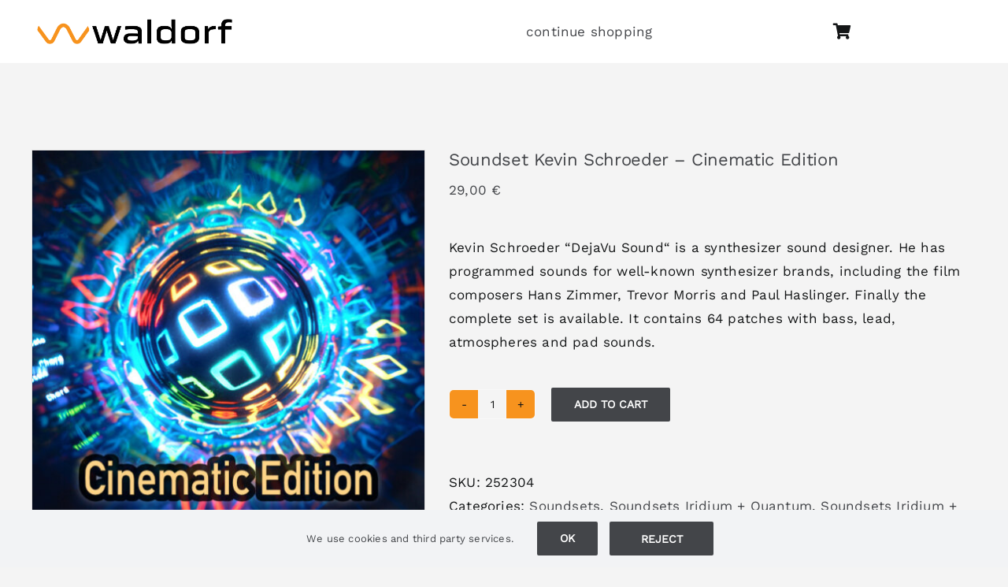

--- FILE ---
content_type: text/html; charset=UTF-8
request_url: https://waldorfmusic.com/produkt/soundset-kevin-schroeder-cinematic-edition/
body_size: 24341
content:
<!DOCTYPE html>
<html class="avada-html-layout-wide avada-html-header-position-top" lang="en-US" prefix="og: http://ogp.me/ns# fb: http://ogp.me/ns/fb#">
<head>
	<meta http-equiv="X-UA-Compatible" content="IE=edge" />
	<meta http-equiv="Content-Type" content="text/html; charset=utf-8"/>
	<meta name="viewport" content="width=device-width, initial-scale=1" />
	<title>Soundset Kevin Schroeder &#8211; Cinematic Edition &#8211; Waldorf Music</title>
<meta name='robots' content='max-image-preview:large' />
<link rel="alternate" href="https://waldorfmusic.com/produkt/soundset-kevin-schroeder-cinematic-edition/" hreflang="en" />
<link rel="alternate" href="https://waldorfmusic.com/de/produkt/soundset-kevin-schroeder-cinematic-edition/" hreflang="de" />
<link rel='dns-prefetch' href='//sbl.onfastspring.com' />
<link rel="alternate" type="application/rss+xml" title="Waldorf Music &raquo; Feed" href="https://waldorfmusic.com/feed/" />
<link rel="alternate" type="application/rss+xml" title="Waldorf Music &raquo; Comments Feed" href="https://waldorfmusic.com/comments/feed/" />
								<link rel="icon" href="https://waldorfmusic.com/wp-content/uploads/2022/11/W-Favicon.png" type="image/png" />
		
					<!-- Apple Touch Icon -->
						<link rel="apple-touch-icon" sizes="180x180" href="https://waldorfmusic.com/wp-content/uploads/2022/11/Favicon-Apple-Touch.png" type="image/png">
		
					<!-- Android Icon -->
						<link rel="icon" sizes="192x192" href="https://waldorfmusic.com/wp-content/uploads/2022/11/W-Favicon-Android-Devices.png" type="image/png">
		
					<!-- MS Edge Icon -->
						<meta name="msapplication-TileImage" content="https://waldorfmusic.com/wp-content/uploads/2022/11/W-Favicon-Microsoft-Edge.png" type="image/png">
				<link rel="alternate" title="oEmbed (JSON)" type="application/json+oembed" href="https://waldorfmusic.com/wp-json/oembed/1.0/embed?url=https%3A%2F%2Fwaldorfmusic.com%2Fprodukt%2Fsoundset-kevin-schroeder-cinematic-edition%2F" />
<link rel="alternate" title="oEmbed (XML)" type="text/xml+oembed" href="https://waldorfmusic.com/wp-json/oembed/1.0/embed?url=https%3A%2F%2Fwaldorfmusic.com%2Fprodukt%2Fsoundset-kevin-schroeder-cinematic-edition%2F&#038;format=xml" />
					<meta name="description" content="In addition, the set also offers a variety of complex &quot;Cinematic Sequences&quot;. These can be played with one key and are ideal for creating a complete song. Using both layers and multiple parameter tracks simultaneously in the sequencer creates very dynamic and atmospheric soundscapes. The patches highlight the various capabilities of the different synthesis forms and no samples"/>
				
		<meta property="og:locale" content="en_US"/>
		<meta property="og:type" content="article"/>
		<meta property="og:site_name" content="Waldorf Music"/>
		<meta property="og:title" content="  Soundset Kevin Schroeder &#8211; Cinematic Edition"/>
				<meta property="og:description" content="In addition, the set also offers a variety of complex &quot;Cinematic Sequences&quot;. These can be played with one key and are ideal for creating a complete song. Using both layers and multiple parameter tracks simultaneously in the sequencer creates very dynamic and atmospheric soundscapes. The patches highlight the various capabilities of the different synthesis forms and no samples"/>
				<meta property="og:url" content="https://waldorfmusic.com/produkt/soundset-kevin-schroeder-cinematic-edition/"/>
													<meta property="article:modified_time" content="2025-08-19T10:09:48+01:00"/>
											<meta property="og:image" content="https://waldorfmusic.com/wp-content/uploads/2024/03/GrafikKevinSchroeder-CinematicEdition-1.jpg"/>
		<meta property="og:image:width" content="600"/>
		<meta property="og:image:height" content="600"/>
		<meta property="og:image:type" content="image/jpeg"/>
				<style id='wp-img-auto-sizes-contain-inline-css' type='text/css'>
img:is([sizes=auto i],[sizes^="auto," i]){contain-intrinsic-size:3000px 1500px}
/*# sourceURL=wp-img-auto-sizes-contain-inline-css */
</style>
<link rel='stylesheet' id='acy_front_messages_css-css' href='https://waldorfmusic.com/wp-content/plugins/acymailing/media/css/front/messages.min.css?v=1767688458&#038;ver=6.9' type='text/css' media='all' />
<link rel='stylesheet' id='wdp_cart-summary-css' href='https://waldorfmusic.com/wp-content/plugins/advanced-dynamic-pricing-for-woocommerce/BaseVersion/assets/css/cart-summary.css?ver=4.10.5' type='text/css' media='all' />
<style id='woocommerce-inline-inline-css' type='text/css'>
.woocommerce form .form-row .required { visibility: visible; }
/*# sourceURL=woocommerce-inline-inline-css */
</style>
<link rel='stylesheet' id='wpsl-styles-css' href='https://waldorfmusic.com/wp-content/plugins/wp-store-locator/css/styles.min.css?ver=2.2.261' type='text/css' media='all' />
<link rel='stylesheet' id='wt-smart-coupon-for-woo-css' href='https://waldorfmusic.com/wp-content/plugins/wt-smart-coupon-pro/public/css/wt-smart-coupon-public.css?ver=2.1.0' type='text/css' media='all' />
<link rel='stylesheet' id='dashicons-css' href='https://waldorfmusic.com/wp-includes/css/dashicons.min.css?ver=6.9' type='text/css' media='all' />
<link rel='stylesheet' id='mollie-applepaydirect-css' href='https://waldorfmusic.com/wp-content/plugins/mollie-payments-for-woocommerce/public/css/mollie-applepaydirect.min.css?ver=1768813936' type='text/css' media='screen' />
<link rel='stylesheet' id='fusion-dynamic-css-css' href='https://waldorfmusic.com/wp-content/uploads/fusion-styles/e37abc809f7585ad47108659605a88fd.min.css?ver=3.14.2' type='text/css' media='all' />
<link rel='stylesheet' id='wdp_pricing-table-css' href='https://waldorfmusic.com/wp-content/plugins/advanced-dynamic-pricing-for-woocommerce/BaseVersion/assets/css/pricing-table.css?ver=4.10.5' type='text/css' media='all' />
<link rel='stylesheet' id='wdp_deals-table-css' href='https://waldorfmusic.com/wp-content/plugins/advanced-dynamic-pricing-for-woocommerce/BaseVersion/assets/css/deals-table.css?ver=4.10.5' type='text/css' media='all' />
<script type="text/javascript" id="acy_front_messages_js-js-before">
/* <![CDATA[ */
var ACYM_AJAX_START = "https://waldorfmusic.com/wp-admin/admin-ajax.php";
            var ACYM_AJAX_PARAMS = "?action=acymailing_router&noheader=1&nocache=1769008556";
            var ACYM_AJAX = ACYM_AJAX_START + ACYM_AJAX_PARAMS;
//# sourceURL=acy_front_messages_js-js-before
/* ]]> */
</script>
<script type="text/javascript" src="https://waldorfmusic.com/wp-content/plugins/acymailing/media/js/front/messages.min.js?v=1767688458&amp;ver=6.9" id="acy_front_messages_js-js"></script>
<script type="text/javascript" src="https://waldorfmusic.com/wp-includes/js/jquery/jquery.min.js?ver=3.7.1" id="jquery-core-js"></script>
<script type="text/javascript" src="https://waldorfmusic.com/wp-content/plugins/woocommerce/assets/js/jquery-blockui/jquery.blockUI.min.js?ver=2.7.0-wc.10.4.3" id="wc-jquery-blockui-js" defer="defer" data-wp-strategy="defer"></script>
<script type="text/javascript" id="wc-add-to-cart-js-extra">
/* <![CDATA[ */
var wc_add_to_cart_params = {"ajax_url":"/wp-admin/admin-ajax.php","wc_ajax_url":"/?wc-ajax=%%endpoint%%","i18n_view_cart":"View cart","cart_url":"https://waldorfmusic.com/cart/","is_cart":"","cart_redirect_after_add":"no"};
//# sourceURL=wc-add-to-cart-js-extra
/* ]]> */
</script>
<script type="text/javascript" src="https://waldorfmusic.com/wp-content/plugins/woocommerce/assets/js/frontend/add-to-cart.min.js?ver=10.4.3" id="wc-add-to-cart-js" defer="defer" data-wp-strategy="defer"></script>
<script type="text/javascript" src="https://waldorfmusic.com/wp-content/plugins/woocommerce/assets/js/flexslider/jquery.flexslider.min.js?ver=2.7.2-wc.10.4.3" id="wc-flexslider-js" defer="defer" data-wp-strategy="defer"></script>
<script type="text/javascript" id="wc-single-product-js-extra">
/* <![CDATA[ */
var wc_single_product_params = {"i18n_required_rating_text":"Please select a rating","i18n_rating_options":["1 of 5 stars","2 of 5 stars","3 of 5 stars","4 of 5 stars","5 of 5 stars"],"i18n_product_gallery_trigger_text":"View full-screen image gallery","review_rating_required":"yes","flexslider":{"rtl":false,"animation":"slide","smoothHeight":true,"directionNav":true,"controlNav":"thumbnails","slideshow":false,"animationSpeed":500,"animationLoop":true,"allowOneSlide":false,"prevText":"\u003Ci class=\"awb-icon-angle-left\"\u003E\u003C/i\u003E","nextText":"\u003Ci class=\"awb-icon-angle-right\"\u003E\u003C/i\u003E"},"zoom_enabled":"","zoom_options":[],"photoswipe_enabled":"","photoswipe_options":{"shareEl":false,"closeOnScroll":false,"history":false,"hideAnimationDuration":0,"showAnimationDuration":0},"flexslider_enabled":"1"};
//# sourceURL=wc-single-product-js-extra
/* ]]> */
</script>
<script type="text/javascript" src="https://waldorfmusic.com/wp-content/plugins/woocommerce/assets/js/frontend/single-product.min.js?ver=10.4.3" id="wc-single-product-js" defer="defer" data-wp-strategy="defer"></script>
<script type="text/javascript" src="https://waldorfmusic.com/wp-content/plugins/woocommerce/assets/js/js-cookie/js.cookie.min.js?ver=2.1.4-wc.10.4.3" id="wc-js-cookie-js" defer="defer" data-wp-strategy="defer"></script>
<script type="text/javascript" id="woocommerce-js-extra">
/* <![CDATA[ */
var woocommerce_params = {"ajax_url":"/wp-admin/admin-ajax.php","wc_ajax_url":"/?wc-ajax=%%endpoint%%","i18n_password_show":"Show password","i18n_password_hide":"Hide password"};
//# sourceURL=woocommerce-js-extra
/* ]]> */
</script>
<script type="text/javascript" src="https://waldorfmusic.com/wp-content/plugins/woocommerce/assets/js/frontend/woocommerce.min.js?ver=10.4.3" id="woocommerce-js" defer="defer" data-wp-strategy="defer"></script>
<script type="text/javascript" id="wt-smart-coupon-for-woo-js-extra">
/* <![CDATA[ */
var WTSmartCouponOBJ = {"ajaxurl":"https://waldorfmusic.com/wp-admin/admin-ajax.php","wc_ajax_url":"https://waldorfmusic.com/?wc-ajax=","nonces":{"public":"a1e7731747","apply_coupon":"c0eeff6f91"},"labels":{"please_wait":"Please wait...","choose_variation":"Please choose a variation","error":"Error !!!"}};
//# sourceURL=wt-smart-coupon-for-woo-js-extra
/* ]]> */
</script>
<script type="text/javascript" src="https://waldorfmusic.com/wp-content/plugins/wt-smart-coupon-pro/public/js/wt-smart-coupon-public.js?ver=2.1.0" id="wt-smart-coupon-for-woo-js"></script>
<link rel="https://api.w.org/" href="https://waldorfmusic.com/wp-json/" /><link rel="alternate" title="JSON" type="application/json" href="https://waldorfmusic.com/wp-json/wp/v2/product/13547" /><link rel="EditURI" type="application/rsd+xml" title="RSD" href="https://waldorfmusic.com/xmlrpc.php?rsd" />
<meta name="generator" content="WordPress 6.9" />
<meta name="generator" content="WooCommerce 10.4.3" />
<link rel="canonical" href="https://waldorfmusic.com/produkt/soundset-kevin-schroeder-cinematic-edition/" />
<link rel='shortlink' href='https://waldorfmusic.com/?p=13547' />
<style type="text/css" id="css-fb-visibility">@media screen and (max-width: 640px){.fusion-no-small-visibility{display:none !important;}body .sm-text-align-center{text-align:center !important;}body .sm-text-align-left{text-align:left !important;}body .sm-text-align-right{text-align:right !important;}body .sm-text-align-justify{text-align:justify !important;}body .sm-flex-align-center{justify-content:center !important;}body .sm-flex-align-flex-start{justify-content:flex-start !important;}body .sm-flex-align-flex-end{justify-content:flex-end !important;}body .sm-mx-auto{margin-left:auto !important;margin-right:auto !important;}body .sm-ml-auto{margin-left:auto !important;}body .sm-mr-auto{margin-right:auto !important;}body .fusion-absolute-position-small{position:absolute;width:100%;}.awb-sticky.awb-sticky-small{ position: sticky; top: var(--awb-sticky-offset,0); }}@media screen and (min-width: 641px) and (max-width: 1400px){.fusion-no-medium-visibility{display:none !important;}body .md-text-align-center{text-align:center !important;}body .md-text-align-left{text-align:left !important;}body .md-text-align-right{text-align:right !important;}body .md-text-align-justify{text-align:justify !important;}body .md-flex-align-center{justify-content:center !important;}body .md-flex-align-flex-start{justify-content:flex-start !important;}body .md-flex-align-flex-end{justify-content:flex-end !important;}body .md-mx-auto{margin-left:auto !important;margin-right:auto !important;}body .md-ml-auto{margin-left:auto !important;}body .md-mr-auto{margin-right:auto !important;}body .fusion-absolute-position-medium{position:absolute;width:100%;}.awb-sticky.awb-sticky-medium{ position: sticky; top: var(--awb-sticky-offset,0); }}@media screen and (min-width: 1401px){.fusion-no-large-visibility{display:none !important;}body .lg-text-align-center{text-align:center !important;}body .lg-text-align-left{text-align:left !important;}body .lg-text-align-right{text-align:right !important;}body .lg-text-align-justify{text-align:justify !important;}body .lg-flex-align-center{justify-content:center !important;}body .lg-flex-align-flex-start{justify-content:flex-start !important;}body .lg-flex-align-flex-end{justify-content:flex-end !important;}body .lg-mx-auto{margin-left:auto !important;margin-right:auto !important;}body .lg-ml-auto{margin-left:auto !important;}body .lg-mr-auto{margin-right:auto !important;}body .fusion-absolute-position-large{position:absolute;width:100%;}.awb-sticky.awb-sticky-large{ position: sticky; top: var(--awb-sticky-offset,0); }}</style>	<noscript><style>.woocommerce-product-gallery{ opacity: 1 !important; }</style></noscript>
	        <style type="text/css">
            .wdp_bulk_table_content .wdp_pricing_table_caption { color: #6d6d6d ! important} .wdp_bulk_table_content table thead td { color: #6d6d6d ! important} .wdp_bulk_table_content table thead td { background-color: #efefef ! important} .wdp_bulk_table_content table thead td { higlight_background_color-color: #efefef ! important} .wdp_bulk_table_content table thead td { higlight_text_color: #6d6d6d ! important} .wdp_bulk_table_content table tbody td { color: #6d6d6d ! important} .wdp_bulk_table_content table tbody td { background-color: #ffffff ! important} .wdp_bulk_table_content .wdp_pricing_table_footer { color: #6d6d6d ! important}        </style>
        		<style type="text/css" id="wp-custom-css">
			.fusion-search-post-title{
	color: #012c77;
	}



.woocommerce .product img {
    border: 1px solid #e0dede
			;
}


.related.products {
  display: none;
}
		</style>
				<script type="text/javascript">
			var doc = document.documentElement;
			doc.setAttribute( 'data-useragent', navigator.userAgent );
		</script>
		
	<style id='global-styles-inline-css' type='text/css'>
:root{--wp--preset--aspect-ratio--square: 1;--wp--preset--aspect-ratio--4-3: 4/3;--wp--preset--aspect-ratio--3-4: 3/4;--wp--preset--aspect-ratio--3-2: 3/2;--wp--preset--aspect-ratio--2-3: 2/3;--wp--preset--aspect-ratio--16-9: 16/9;--wp--preset--aspect-ratio--9-16: 9/16;--wp--preset--color--black: #000000;--wp--preset--color--cyan-bluish-gray: #abb8c3;--wp--preset--color--white: #ffffff;--wp--preset--color--pale-pink: #f78da7;--wp--preset--color--vivid-red: #cf2e2e;--wp--preset--color--luminous-vivid-orange: #ff6900;--wp--preset--color--luminous-vivid-amber: #fcb900;--wp--preset--color--light-green-cyan: #7bdcb5;--wp--preset--color--vivid-green-cyan: #00d084;--wp--preset--color--pale-cyan-blue: #8ed1fc;--wp--preset--color--vivid-cyan-blue: #0693e3;--wp--preset--color--vivid-purple: #9b51e0;--wp--preset--color--awb-color-1: #ffffff;--wp--preset--color--awb-color-2: #f7931e;--wp--preset--color--awb-color-3: #f2f3f5;--wp--preset--color--awb-color-4: #f9f9f9;--wp--preset--color--awb-color-5: #434549;--wp--preset--color--awb-color-6: #434549;--wp--preset--color--awb-color-7: #212326;--wp--preset--color--awb-color-8: #141617;--wp--preset--gradient--vivid-cyan-blue-to-vivid-purple: linear-gradient(135deg,rgb(6,147,227) 0%,rgb(155,81,224) 100%);--wp--preset--gradient--light-green-cyan-to-vivid-green-cyan: linear-gradient(135deg,rgb(122,220,180) 0%,rgb(0,208,130) 100%);--wp--preset--gradient--luminous-vivid-amber-to-luminous-vivid-orange: linear-gradient(135deg,rgb(252,185,0) 0%,rgb(255,105,0) 100%);--wp--preset--gradient--luminous-vivid-orange-to-vivid-red: linear-gradient(135deg,rgb(255,105,0) 0%,rgb(207,46,46) 100%);--wp--preset--gradient--very-light-gray-to-cyan-bluish-gray: linear-gradient(135deg,rgb(238,238,238) 0%,rgb(169,184,195) 100%);--wp--preset--gradient--cool-to-warm-spectrum: linear-gradient(135deg,rgb(74,234,220) 0%,rgb(151,120,209) 20%,rgb(207,42,186) 40%,rgb(238,44,130) 60%,rgb(251,105,98) 80%,rgb(254,248,76) 100%);--wp--preset--gradient--blush-light-purple: linear-gradient(135deg,rgb(255,206,236) 0%,rgb(152,150,240) 100%);--wp--preset--gradient--blush-bordeaux: linear-gradient(135deg,rgb(254,205,165) 0%,rgb(254,45,45) 50%,rgb(107,0,62) 100%);--wp--preset--gradient--luminous-dusk: linear-gradient(135deg,rgb(255,203,112) 0%,rgb(199,81,192) 50%,rgb(65,88,208) 100%);--wp--preset--gradient--pale-ocean: linear-gradient(135deg,rgb(255,245,203) 0%,rgb(182,227,212) 50%,rgb(51,167,181) 100%);--wp--preset--gradient--electric-grass: linear-gradient(135deg,rgb(202,248,128) 0%,rgb(113,206,126) 100%);--wp--preset--gradient--midnight: linear-gradient(135deg,rgb(2,3,129) 0%,rgb(40,116,252) 100%);--wp--preset--font-size--small: 12.75px;--wp--preset--font-size--medium: 20px;--wp--preset--font-size--large: 25.5px;--wp--preset--font-size--x-large: 42px;--wp--preset--font-size--normal: 17px;--wp--preset--font-size--xlarge: 34px;--wp--preset--font-size--huge: 51px;--wp--preset--spacing--20: 0.44rem;--wp--preset--spacing--30: 0.67rem;--wp--preset--spacing--40: 1rem;--wp--preset--spacing--50: 1.5rem;--wp--preset--spacing--60: 2.25rem;--wp--preset--spacing--70: 3.38rem;--wp--preset--spacing--80: 5.06rem;--wp--preset--shadow--natural: 6px 6px 9px rgba(0, 0, 0, 0.2);--wp--preset--shadow--deep: 12px 12px 50px rgba(0, 0, 0, 0.4);--wp--preset--shadow--sharp: 6px 6px 0px rgba(0, 0, 0, 0.2);--wp--preset--shadow--outlined: 6px 6px 0px -3px rgb(255, 255, 255), 6px 6px rgb(0, 0, 0);--wp--preset--shadow--crisp: 6px 6px 0px rgb(0, 0, 0);}:where(.is-layout-flex){gap: 0.5em;}:where(.is-layout-grid){gap: 0.5em;}body .is-layout-flex{display: flex;}.is-layout-flex{flex-wrap: wrap;align-items: center;}.is-layout-flex > :is(*, div){margin: 0;}body .is-layout-grid{display: grid;}.is-layout-grid > :is(*, div){margin: 0;}:where(.wp-block-columns.is-layout-flex){gap: 2em;}:where(.wp-block-columns.is-layout-grid){gap: 2em;}:where(.wp-block-post-template.is-layout-flex){gap: 1.25em;}:where(.wp-block-post-template.is-layout-grid){gap: 1.25em;}.has-black-color{color: var(--wp--preset--color--black) !important;}.has-cyan-bluish-gray-color{color: var(--wp--preset--color--cyan-bluish-gray) !important;}.has-white-color{color: var(--wp--preset--color--white) !important;}.has-pale-pink-color{color: var(--wp--preset--color--pale-pink) !important;}.has-vivid-red-color{color: var(--wp--preset--color--vivid-red) !important;}.has-luminous-vivid-orange-color{color: var(--wp--preset--color--luminous-vivid-orange) !important;}.has-luminous-vivid-amber-color{color: var(--wp--preset--color--luminous-vivid-amber) !important;}.has-light-green-cyan-color{color: var(--wp--preset--color--light-green-cyan) !important;}.has-vivid-green-cyan-color{color: var(--wp--preset--color--vivid-green-cyan) !important;}.has-pale-cyan-blue-color{color: var(--wp--preset--color--pale-cyan-blue) !important;}.has-vivid-cyan-blue-color{color: var(--wp--preset--color--vivid-cyan-blue) !important;}.has-vivid-purple-color{color: var(--wp--preset--color--vivid-purple) !important;}.has-black-background-color{background-color: var(--wp--preset--color--black) !important;}.has-cyan-bluish-gray-background-color{background-color: var(--wp--preset--color--cyan-bluish-gray) !important;}.has-white-background-color{background-color: var(--wp--preset--color--white) !important;}.has-pale-pink-background-color{background-color: var(--wp--preset--color--pale-pink) !important;}.has-vivid-red-background-color{background-color: var(--wp--preset--color--vivid-red) !important;}.has-luminous-vivid-orange-background-color{background-color: var(--wp--preset--color--luminous-vivid-orange) !important;}.has-luminous-vivid-amber-background-color{background-color: var(--wp--preset--color--luminous-vivid-amber) !important;}.has-light-green-cyan-background-color{background-color: var(--wp--preset--color--light-green-cyan) !important;}.has-vivid-green-cyan-background-color{background-color: var(--wp--preset--color--vivid-green-cyan) !important;}.has-pale-cyan-blue-background-color{background-color: var(--wp--preset--color--pale-cyan-blue) !important;}.has-vivid-cyan-blue-background-color{background-color: var(--wp--preset--color--vivid-cyan-blue) !important;}.has-vivid-purple-background-color{background-color: var(--wp--preset--color--vivid-purple) !important;}.has-black-border-color{border-color: var(--wp--preset--color--black) !important;}.has-cyan-bluish-gray-border-color{border-color: var(--wp--preset--color--cyan-bluish-gray) !important;}.has-white-border-color{border-color: var(--wp--preset--color--white) !important;}.has-pale-pink-border-color{border-color: var(--wp--preset--color--pale-pink) !important;}.has-vivid-red-border-color{border-color: var(--wp--preset--color--vivid-red) !important;}.has-luminous-vivid-orange-border-color{border-color: var(--wp--preset--color--luminous-vivid-orange) !important;}.has-luminous-vivid-amber-border-color{border-color: var(--wp--preset--color--luminous-vivid-amber) !important;}.has-light-green-cyan-border-color{border-color: var(--wp--preset--color--light-green-cyan) !important;}.has-vivid-green-cyan-border-color{border-color: var(--wp--preset--color--vivid-green-cyan) !important;}.has-pale-cyan-blue-border-color{border-color: var(--wp--preset--color--pale-cyan-blue) !important;}.has-vivid-cyan-blue-border-color{border-color: var(--wp--preset--color--vivid-cyan-blue) !important;}.has-vivid-purple-border-color{border-color: var(--wp--preset--color--vivid-purple) !important;}.has-vivid-cyan-blue-to-vivid-purple-gradient-background{background: var(--wp--preset--gradient--vivid-cyan-blue-to-vivid-purple) !important;}.has-light-green-cyan-to-vivid-green-cyan-gradient-background{background: var(--wp--preset--gradient--light-green-cyan-to-vivid-green-cyan) !important;}.has-luminous-vivid-amber-to-luminous-vivid-orange-gradient-background{background: var(--wp--preset--gradient--luminous-vivid-amber-to-luminous-vivid-orange) !important;}.has-luminous-vivid-orange-to-vivid-red-gradient-background{background: var(--wp--preset--gradient--luminous-vivid-orange-to-vivid-red) !important;}.has-very-light-gray-to-cyan-bluish-gray-gradient-background{background: var(--wp--preset--gradient--very-light-gray-to-cyan-bluish-gray) !important;}.has-cool-to-warm-spectrum-gradient-background{background: var(--wp--preset--gradient--cool-to-warm-spectrum) !important;}.has-blush-light-purple-gradient-background{background: var(--wp--preset--gradient--blush-light-purple) !important;}.has-blush-bordeaux-gradient-background{background: var(--wp--preset--gradient--blush-bordeaux) !important;}.has-luminous-dusk-gradient-background{background: var(--wp--preset--gradient--luminous-dusk) !important;}.has-pale-ocean-gradient-background{background: var(--wp--preset--gradient--pale-ocean) !important;}.has-electric-grass-gradient-background{background: var(--wp--preset--gradient--electric-grass) !important;}.has-midnight-gradient-background{background: var(--wp--preset--gradient--midnight) !important;}.has-small-font-size{font-size: var(--wp--preset--font-size--small) !important;}.has-medium-font-size{font-size: var(--wp--preset--font-size--medium) !important;}.has-large-font-size{font-size: var(--wp--preset--font-size--large) !important;}.has-x-large-font-size{font-size: var(--wp--preset--font-size--x-large) !important;}
/*# sourceURL=global-styles-inline-css */
</style>
</head>

<body class="wp-singular product-template-default single single-product postid-13547 wp-theme-Avada theme-Avada woocommerce woocommerce-page woocommerce-no-js fusion-image-hovers fusion-pagination-sizing fusion-button_type-flat fusion-button_span-no fusion-button_gradient-linear avada-image-rollover-circle-no avada-image-rollover-yes avada-image-rollover-direction-fade fusion-body ltr fusion-sticky-header no-mobile-slidingbar fusion-disable-outline fusion-sub-menu-fade mobile-logo-pos-center layout-wide-mode avada-has-boxed-modal-shadow-none layout-scroll-offset-full avada-has-zero-margin-offset-top fusion-top-header menu-text-align-center fusion-woo-product-design-clean fusion-woo-shop-page-columns-4 fusion-woo-related-columns-4 fusion-woo-archive-page-columns-3 avada-has-woo-gallery-disabled woo-sale-badge-circle woo-outofstock-badge-rectangle mobile-menu-design-modern fusion-show-pagination-text fusion-header-layout-v5 avada-responsive avada-footer-fx-none avada-menu-highlight-style-bottombar fusion-search-form-clean fusion-main-menu-search-dropdown fusion-avatar-circle avada-dropdown-styles avada-blog-layout-grid avada-blog-archive-layout-grid avada-header-shadow-yes avada-menu-icon-position-left avada-has-megamenu-shadow avada-has-pagetitle-bg-full avada-has-mobile-menu-search avada-has-main-nav-search-icon avada-has-breadcrumb-mobile-hidden avada-has-titlebar-hide avada-has-transparent-timeline_color avada-has-pagination-width_height avada-flyout-menu-direction-fade avada-ec-views-v1" data-awb-post-id="13547">
		<a class="skip-link screen-reader-text" href="#content">Skip to content</a>

	<div id="boxed-wrapper">
		
		<div id="wrapper" class="fusion-wrapper">
			<div id="home" style="position:relative;top:-1px;"></div>
												<div class="fusion-tb-header"><div class="fusion-fullwidth fullwidth-box fusion-builder-row-1 fusion-flex-container has-pattern-background has-mask-background hundred-percent-fullwidth non-hundred-percent-height-scrolling fusion-no-small-visibility fusion-no-medium-visibility fusion-custom-z-index" style="--link_hover_color: var(--awb-color2);--link_color: var(--awb-color7);--awb-border-sizes-top:0px;--awb-border-sizes-bottom:0px;--awb-border-sizes-left:0px;--awb-border-sizes-right:0px;--awb-border-color:var(--awb-color1);--awb-border-radius-top-left:0px;--awb-border-radius-top-right:0px;--awb-border-radius-bottom-right:0px;--awb-border-radius-bottom-left:0px;--awb-z-index:20051;--awb-padding-top:16px;--awb-padding-right:50px;--awb-padding-bottom:16px;--awb-padding-left:50px;--awb-margin-top:0px;--awb-margin-bottom:0px;--awb-background-color:var(--awb-color1);--awb-background-image:linear-gradient(90deg, #ffffff 19%,#ffffff 47%);--awb-flex-wrap:wrap;" ><div class="fusion-builder-row fusion-row fusion-flex-align-items-stretch fusion-flex-justify-content-center fusion-flex-content-wrap" style="width:104% !important;max-width:104% !important;margin-left: calc(-4% / 2 );margin-right: calc(-4% / 2 );"><div class="fusion-layout-column fusion_builder_column fusion-builder-column-0 fusion_builder_column_1_5 1_5 fusion-flex-column" style="--awb-bg-size:cover;--awb-width-large:20%;--awb-margin-top-large:10px;--awb-spacing-right-large:9.6%;--awb-margin-bottom-large:10px;--awb-spacing-left-large:9.6%;--awb-width-medium:20%;--awb-order-medium:0;--awb-spacing-right-medium:9.6%;--awb-spacing-left-medium:9.6%;--awb-width-small:100%;--awb-order-small:0;--awb-spacing-right-small:1.92%;--awb-spacing-left-small:1.92%;"><div class="fusion-column-wrapper fusion-column-has-shadow fusion-flex-justify-content-center fusion-content-layout-column"><div class="fusion-image-element " style="--awb-caption-title-font-family:var(--h2_typography-font-family);--awb-caption-title-font-weight:var(--h2_typography-font-weight);--awb-caption-title-font-style:var(--h2_typography-font-style);--awb-caption-title-size:var(--h2_typography-font-size);--awb-caption-title-transform:var(--h2_typography-text-transform);--awb-caption-title-line-height:var(--h2_typography-line-height);--awb-caption-title-letter-spacing:var(--h2_typography-letter-spacing);"><span class=" fusion-imageframe imageframe-none imageframe-1 hover-type-none"><a class="fusion-no-lightbox" href="/home/" target="_self"><img fetchpriority="high" decoding="async" width="913" height="125" src="https://waldorfmusic.com/wp-content/uploads/2022/07/orange_R247_G147_B30_black_0_0_0.png" data-orig-src="https://waldorfmusic.com/wp-content/uploads/2022/07/orange_R247_G147_B30_black_0_0_0.png" alt class="lazyload img-responsive wp-image-6817" srcset="data:image/svg+xml,%3Csvg%20xmlns%3D%27http%3A%2F%2Fwww.w3.org%2F2000%2Fsvg%27%20width%3D%27913%27%20height%3D%27125%27%20viewBox%3D%270%200%20913%20125%27%3E%3Crect%20width%3D%27913%27%20height%3D%27125%27%20fill-opacity%3D%220%22%2F%3E%3C%2Fsvg%3E" data-srcset="https://waldorfmusic.com/wp-content/uploads/2022/07/orange_R247_G147_B30_black_0_0_0-200x27.png 200w, https://waldorfmusic.com/wp-content/uploads/2022/07/orange_R247_G147_B30_black_0_0_0-400x55.png 400w, https://waldorfmusic.com/wp-content/uploads/2022/07/orange_R247_G147_B30_black_0_0_0-600x82.png 600w, https://waldorfmusic.com/wp-content/uploads/2022/07/orange_R247_G147_B30_black_0_0_0-800x110.png 800w, https://waldorfmusic.com/wp-content/uploads/2022/07/orange_R247_G147_B30_black_0_0_0.png 913w" data-sizes="auto" data-orig-sizes="(max-width: 1400px) 100vw, (max-width: 640px) 100vw, (max-width: 1919px) 400px,(min-width: 1920px) 20vw" /></a></span></div></div></div><div class="fusion-layout-column fusion_builder_column fusion-builder-column-1 fusion_builder_column_4_5 4_5 fusion-flex-column" style="--awb-bg-size:cover;--awb-width-large:80%;--awb-margin-top-large:10px;--awb-spacing-right-large:2.4%;--awb-margin-bottom-large:10px;--awb-spacing-left-large:3.84%;--awb-width-medium:100%;--awb-order-medium:0;--awb-spacing-right-medium:1.92%;--awb-spacing-left-medium:1.92%;--awb-width-small:100%;--awb-order-small:0;--awb-spacing-right-small:1.92%;--awb-spacing-left-small:1.92%;"><div class="fusion-column-wrapper fusion-column-has-shadow fusion-flex-justify-content-flex-start fusion-content-layout-column"><nav class="awb-menu awb-menu_row awb-menu_em-hover mobile-mode-collapse-to-button awb-menu_icons-left awb-menu_dc-no mobile-trigger-fullwidth-off awb-menu_mobile-toggle awb-menu_indent-left mobile-size-full-absolute loading mega-menu-loading awb-menu_desktop awb-menu_dropdown awb-menu_expand-right awb-menu_transition-fade fusion-no-small-visibility fusion-no-medium-visibility" style="--awb-font-size:17px;--awb-text-transform:none;--awb-min-height:40px;--awb-gap:60px;--awb-align-items:center;--awb-justify-content:center;--awb-items-padding-top:12px;--awb-items-padding-bottom:12px;--awb-border-color:#7c7c7c;--awb-color:#7c7c7c;--awb-active-color:var(--awb-color2);--awb-active-border-bottom:1px;--awb-active-border-color:#7c7c7c;--awb-submenu-color:var(--awb-color7);--awb-submenu-bg:var(--awb-color3);--awb-submenu-sep-color:rgba(43,43,43,0.5);--awb-submenu-active-bg:var(--awb-color7);--awb-submenu-active-color:var(--awb-color2);--awb-submenu-space:30px;--awb-submenu-text-transform:none;--awb-icons-size:30;--awb-icons-color:#000000;--awb-icons-hover-color:var(--awb-color2);--awb-main-justify-content:flex-start;--awb-mobile-color:var(--awb-color7);--awb-mobile-trigger-color:var(--awb-color8);--awb-mobile-trigger-background-color:var(--awb-color1);--awb-mobile-text-transform:capitalize;--awb-thumbnail-size-width:100px;--awb-thumbnail-size-height:100px;--awb-mobile-justify:flex-start;--awb-mobile-caret-left:auto;--awb-mobile-caret-right:0;--awb-box-shadow:0px 0px 0px 1px var(--awb-color1);;--awb-fusion-font-family-typography:&quot;Work Sans&quot;;--awb-fusion-font-style-typography:normal;--awb-fusion-font-weight-typography:400;--awb-fusion-font-family-submenu-typography:&quot;Work Sans&quot;;--awb-fusion-font-style-submenu-typography:normal;--awb-fusion-font-weight-submenu-typography:400;--awb-fusion-font-family-mobile-typography:&quot;Work Sans&quot;;--awb-fusion-font-style-mobile-typography:normal;--awb-fusion-font-weight-mobile-typography:400;" aria-label="Waldorf Main Menu EN" data-breakpoint="800" data-count="0" data-transition-type="bottom-vertical" data-transition-time="300" data-expand="right"><button type="button" class="awb-menu__m-toggle awb-menu__m-toggle_no-text" aria-expanded="false" aria-controls="menu-waldorf-main-menu-en"><span class="awb-menu__m-toggle-inner"><span class="collapsed-nav-text"><span class="screen-reader-text">Toggle Navigation</span></span><span class="awb-menu__m-collapse-icon awb-menu__m-collapse-icon_no-text"><span class="awb-menu__m-collapse-icon-open awb-menu__m-collapse-icon-open_no-text fa-bars fas"></span><span class="awb-menu__m-collapse-icon-close awb-menu__m-collapse-icon-close_no-text fa-times fas"></span></span></span></button><ul id="menu-waldorf-main-menu-en" class="fusion-menu awb-menu__main-ul awb-menu__main-ul_row"><li  id="menu-item-9007"  class="menu-item menu-item-type-custom menu-item-object-custom menu-item-has-children menu-item-9007 awb-menu__li awb-menu__main-li awb-menu__main-li_regular"  data-item-id="9007"><span class="awb-menu__main-background-default awb-menu__main-background-default_bottom-vertical"></span><span class="awb-menu__main-background-active awb-menu__main-background-active_bottom-vertical"></span><a  href="#" class="awb-menu__main-a awb-menu__main-a_regular"><span class="menu-text">Hardware</span><span class="awb-menu__open-nav-submenu-hover"></span></a><button type="button" aria-label="Open submenu of Hardware" aria-expanded="false" class="awb-menu__open-nav-submenu_mobile awb-menu__open-nav-submenu_main"></button><div class="awb-menu__mega-wrap" id="awb-mega-menu-213050" data-width="site_width" style="--awb-megamenu-width:var(--site_width)"><div class="fusion-fullwidth fullwidth-box fusion-builder-row-1-1 fusion-flex-container has-pattern-background has-mask-background hundred-percent-fullwidth non-hundred-percent-height-scrolling fusion-no-small-visibility fusion-no-medium-visibility" style="--awb-border-radius-top-left:0px;--awb-border-radius-top-right:0px;--awb-border-radius-bottom-right:0px;--awb-border-radius-bottom-left:0px;--awb-padding-right:0px;--awb-padding-bottom:0px;--awb-padding-left:0px;--awb-background-color:var(--awb-color3);--awb-flex-wrap:wrap;" ><div class="fusion-builder-row fusion-row fusion-flex-align-items-center fusion-flex-content-wrap" style="width:104% !important;max-width:104% !important;margin-left: calc(-4% / 2 );margin-right: calc(-4% / 2 );"><div class="fusion-layout-column fusion_builder_column fusion-builder-column-2 fusion_builder_column_1_1 1_1 fusion-flex-column fusion-flex-align-self-center" style="--awb-padding-top:35px;--awb-padding-right:50px;--awb-padding-bottom:25px;--awb-padding-left:50px;--awb-bg-size:cover;--awb-border-color:var(--awb-color8);--awb-border-style:solid;--awb-width-large:100%;--awb-flex-grow:0;--awb-flex-shrink:0;--awb-margin-top-large:0px;--awb-spacing-right-large:0%;--awb-margin-bottom-large:0px;--awb-spacing-left-large:0%;--awb-width-medium:100%;--awb-order-medium:0;--awb-flex-grow-medium:0;--awb-flex-shrink-medium:0;--awb-spacing-right-medium:1.92%;--awb-spacing-left-medium:1.92%;--awb-width-small:100%;--awb-order-small:0;--awb-flex-grow-small:0;--awb-flex-shrink-small:0;--awb-spacing-right-small:1.92%;--awb-spacing-left-small:1.92%;" data-scroll-devices="small-visibility,medium-visibility,large-visibility"><div class="fusion-column-wrapper fusion-column-has-shadow fusion-flex-justify-content-center fusion-content-layout-column"><div class="fusion-builder-row fusion-builder-row-inner fusion-row fusion-flex-align-items-center fusion-flex-content-wrap" style="width:104% !important;max-width:104% !important;margin-left: calc(-4% / 2 );margin-right: calc(-4% / 2 );"><div class="fusion-layout-column fusion_builder_column_inner fusion-builder-nested-column-0 fusion_builder_column_inner_1_5 1_5 fusion-flex-column" style="--awb-bg-size:cover;--awb-width-large:20%;--awb-margin-top-large:10px;--awb-spacing-right-large:9.6%;--awb-margin-bottom-large:10px;--awb-spacing-left-large:9.6%;--awb-width-medium:100%;--awb-order-medium:0;--awb-spacing-right-medium:1.92%;--awb-spacing-left-medium:1.92%;--awb-width-small:100%;--awb-order-small:0;--awb-spacing-right-small:1.92%;--awb-spacing-left-small:1.92%;"><div class="fusion-column-wrapper fusion-column-has-shadow fusion-flex-justify-content-flex-start fusion-content-layout-column"><div class="fusion-image-element " style="--awb-caption-title-font-family:var(--h2_typography-font-family);--awb-caption-title-font-weight:var(--h2_typography-font-weight);--awb-caption-title-font-style:var(--h2_typography-font-style);--awb-caption-title-size:var(--h2_typography-font-size);--awb-caption-title-transform:var(--h2_typography-text-transform);--awb-caption-title-line-height:var(--h2_typography-line-height);--awb-caption-title-letter-spacing:var(--h2_typography-letter-spacing);"><span class=" fusion-imageframe imageframe-none imageframe-2 hover-type-none"><a class="fusion-no-lightbox" href="/protein/" target="_self" aria-label="Protein Mega Menu"><img decoding="async" width="400" height="215" src="https://waldorfmusic.com/wp-content/uploads/2025/11/Protein-Mega-Menu.png" data-orig-src="https://waldorfmusic.com/wp-content/uploads/2025/11/Protein-Mega-Menu.png" alt class="lazyload img-responsive wp-image-217637" srcset="data:image/svg+xml,%3Csvg%20xmlns%3D%27http%3A%2F%2Fwww.w3.org%2F2000%2Fsvg%27%20width%3D%27400%27%20height%3D%27215%27%20viewBox%3D%270%200%20400%20215%27%3E%3Crect%20width%3D%27400%27%20height%3D%27215%27%20fill-opacity%3D%220%22%2F%3E%3C%2Fsvg%3E" data-srcset="https://waldorfmusic.com/wp-content/uploads/2025/11/Protein-Mega-Menu-200x108.png 200w, https://waldorfmusic.com/wp-content/uploads/2025/11/Protein-Mega-Menu.png 400w" data-sizes="auto" data-orig-sizes="(max-width: 1400px) 100vw, (max-width: 640px) 100vw, 200px" /></a></span></div><div style="text-align:center;"><a class="fusion-button button-flat fusion-button-default-size button-custom fusion-button-default button-1 fusion-button-span-yes fusion-button-default-type" style="--button_accent_color:var(--awb-color8);--button_border_color:var(--awb-color5);--button_accent_hover_color:var(--awb-color2);--button_border_hover_color:var(--awb-color2);--button_border_width-top:1px;--button_border_width-right:1px;--button_border_width-bottom:1px;--button_border_width-left:1px;--button_gradient_top_color:var(--awb-color3);--button_gradient_bottom_color:var(--awb-color3);--button_gradient_top_color_hover:var(--awb-color3);--button_gradient_bottom_color_hover:var(--awb-color3);--button_text_transform:none;--button_padding-top:5px;--button_padding-right:5px;--button_padding-bottom:5px;--button_padding-left:5px;--button_typography-font-family:&quot;Work Sans&quot;;--button_typography-font-style:normal;--button_typography-font-weight:300;--button_margin-top:25px;--button_margin-right:5px;--button_margin-bottom:25px;--button_margin-left:5px;width:calc(100% - 5px - 5px);" target="_self" href="/protein/"><span class="fusion-button-text awb-button__text awb-button__text--default">Protein</span></a></div></div></div><div class="fusion-layout-column fusion_builder_column_inner fusion-builder-nested-column-1 fusion_builder_column_inner_1_5 1_5 fusion-flex-column" style="--awb-bg-size:cover;--awb-width-large:20%;--awb-margin-top-large:10px;--awb-spacing-right-large:9.6%;--awb-margin-bottom-large:10px;--awb-spacing-left-large:9.6%;--awb-width-medium:100%;--awb-order-medium:0;--awb-spacing-right-medium:1.92%;--awb-spacing-left-medium:1.92%;--awb-width-small:100%;--awb-order-small:0;--awb-spacing-right-small:1.92%;--awb-spacing-left-small:1.92%;"><div class="fusion-column-wrapper fusion-column-has-shadow fusion-flex-justify-content-flex-start fusion-content-layout-column"><div class="fusion-image-element " style="--awb-caption-title-font-family:var(--h2_typography-font-family);--awb-caption-title-font-weight:var(--h2_typography-font-weight);--awb-caption-title-font-style:var(--h2_typography-font-style);--awb-caption-title-size:var(--h2_typography-font-size);--awb-caption-title-transform:var(--h2_typography-text-transform);--awb-caption-title-line-height:var(--h2_typography-line-height);--awb-caption-title-letter-spacing:var(--h2_typography-letter-spacing);"><span class=" fusion-imageframe imageframe-none imageframe-3 hover-type-none"><a class="fusion-no-lightbox" href="/iridium-core/" target="_self"><img decoding="async" width="400" height="215" src="https://waldorfmusic.com/wp-content/uploads/2025/09/Iridium-Core.png" data-orig-src="https://waldorfmusic.com/wp-content/uploads/2025/09/Iridium-Core.png" alt class="lazyload img-responsive wp-image-213051" srcset="data:image/svg+xml,%3Csvg%20xmlns%3D%27http%3A%2F%2Fwww.w3.org%2F2000%2Fsvg%27%20width%3D%27400%27%20height%3D%27215%27%20viewBox%3D%270%200%20400%20215%27%3E%3Crect%20width%3D%27400%27%20height%3D%27215%27%20fill-opacity%3D%220%22%2F%3E%3C%2Fsvg%3E" data-srcset="https://waldorfmusic.com/wp-content/uploads/2025/09/Iridium-Core-200x108.png 200w, https://waldorfmusic.com/wp-content/uploads/2025/09/Iridium-Core.png 400w" data-sizes="auto" data-orig-sizes="(max-width: 1400px) 100vw, (max-width: 640px) 100vw, 200px" /></a></span></div><div style="text-align:center;"><a class="fusion-button button-flat fusion-button-default-size button-custom fusion-button-default button-2 fusion-button-span-yes fusion-button-default-type" style="--button_accent_color:var(--awb-color8);--button_border_color:var(--awb-color5);--button_accent_hover_color:var(--awb-color2);--button_border_hover_color:var(--awb-color2);--button_border_width-top:1px;--button_border_width-right:1px;--button_border_width-bottom:1px;--button_border_width-left:1px;--button_gradient_top_color:var(--awb-color3);--button_gradient_bottom_color:var(--awb-color3);--button_gradient_top_color_hover:var(--awb-color3);--button_gradient_bottom_color_hover:var(--awb-color3);--button_text_transform:none;--button_padding-top:5px;--button_padding-right:5px;--button_padding-bottom:5px;--button_padding-left:5px;--button_typography-font-family:&quot;Work Sans&quot;;--button_typography-font-style:normal;--button_typography-font-weight:300;--button_margin-top:25px;--button_margin-right:5px;--button_margin-bottom:25px;--button_margin-left:5px;width:calc(100% - 5px - 5px);" target="_self" href="/iridium-core/"><span class="fusion-button-text awb-button__text awb-button__text--default">Iridium Core</span></a></div></div></div><div class="fusion-layout-column fusion_builder_column_inner fusion-builder-nested-column-2 fusion_builder_column_inner_1_5 1_5 fusion-flex-column" style="--awb-bg-size:cover;--awb-width-large:20%;--awb-margin-top-large:10px;--awb-spacing-right-large:9.6%;--awb-margin-bottom-large:10px;--awb-spacing-left-large:9.6%;--awb-width-medium:100%;--awb-order-medium:0;--awb-spacing-right-medium:1.92%;--awb-spacing-left-medium:1.92%;--awb-width-small:100%;--awb-order-small:0;--awb-spacing-right-small:1.92%;--awb-spacing-left-small:1.92%;"><div class="fusion-column-wrapper fusion-column-has-shadow fusion-flex-justify-content-flex-start fusion-content-layout-column"><div class="fusion-image-element " style="--awb-caption-title-font-family:var(--h2_typography-font-family);--awb-caption-title-font-weight:var(--h2_typography-font-weight);--awb-caption-title-font-style:var(--h2_typography-font-style);--awb-caption-title-size:var(--h2_typography-font-size);--awb-caption-title-transform:var(--h2_typography-text-transform);--awb-caption-title-line-height:var(--h2_typography-line-height);--awb-caption-title-letter-spacing:var(--h2_typography-letter-spacing);"><span class=" fusion-imageframe imageframe-none imageframe-4 hover-type-none"><a class="fusion-no-lightbox" href="/quantum-mk2/" target="_self" aria-label="MK2"><img decoding="async" width="400" height="215" src="https://waldorfmusic.com/wp-content/uploads/2025/09/MK2.png" data-orig-src="https://waldorfmusic.com/wp-content/uploads/2025/09/MK2.png" alt class="lazyload img-responsive wp-image-213052" srcset="data:image/svg+xml,%3Csvg%20xmlns%3D%27http%3A%2F%2Fwww.w3.org%2F2000%2Fsvg%27%20width%3D%27400%27%20height%3D%27215%27%20viewBox%3D%270%200%20400%20215%27%3E%3Crect%20width%3D%27400%27%20height%3D%27215%27%20fill-opacity%3D%220%22%2F%3E%3C%2Fsvg%3E" data-srcset="https://waldorfmusic.com/wp-content/uploads/2025/09/MK2-200x108.png 200w, https://waldorfmusic.com/wp-content/uploads/2025/09/MK2.png 400w" data-sizes="auto" data-orig-sizes="(max-width: 1400px) 100vw, (max-width: 640px) 100vw, 200px" /></a></span></div><div style="text-align:center;"><a class="fusion-button button-flat fusion-button-default-size button-custom fusion-button-default button-3 fusion-button-span-yes fusion-button-default-type" style="--button_accent_color:var(--awb-color8);--button_border_color:var(--awb-color5);--button_accent_hover_color:var(--awb-color2);--button_border_hover_color:var(--awb-color2);--button_border_width-top:1px;--button_border_width-right:1px;--button_border_width-bottom:1px;--button_border_width-left:1px;--button_gradient_top_color:var(--awb-color3);--button_gradient_bottom_color:var(--awb-color3);--button_gradient_top_color_hover:var(--awb-color3);--button_gradient_bottom_color_hover:var(--awb-color3);--button_text_transform:none;--button_padding-top:5px;--button_padding-right:5px;--button_padding-bottom:5px;--button_padding-left:5px;--button_typography-font-family:&quot;Work Sans&quot;;--button_typography-font-style:normal;--button_typography-font-weight:300;--button_margin-top:25px;--button_margin-right:5px;--button_margin-bottom:25px;--button_margin-left:5px;width:calc(100% - 5px - 5px);" target="_self" href="/quantum-mk2/"><span class="fusion-button-text awb-button__text awb-button__text--default">Quantum MK2</span></a></div></div></div><div class="fusion-layout-column fusion_builder_column_inner fusion-builder-nested-column-3 fusion_builder_column_inner_1_5 1_5 fusion-flex-column" style="--awb-bg-size:cover;--awb-width-large:20%;--awb-margin-top-large:10px;--awb-spacing-right-large:9.6%;--awb-margin-bottom-large:10px;--awb-spacing-left-large:9.6%;--awb-width-medium:100%;--awb-order-medium:0;--awb-spacing-right-medium:1.92%;--awb-spacing-left-medium:1.92%;--awb-width-small:100%;--awb-order-small:0;--awb-spacing-right-small:1.92%;--awb-spacing-left-small:1.92%;"><div class="fusion-column-wrapper fusion-column-has-shadow fusion-flex-justify-content-flex-start fusion-content-layout-column"><div class="fusion-image-element " style="--awb-caption-title-font-family:var(--h2_typography-font-family);--awb-caption-title-font-weight:var(--h2_typography-font-weight);--awb-caption-title-font-style:var(--h2_typography-font-style);--awb-caption-title-size:var(--h2_typography-font-size);--awb-caption-title-transform:var(--h2_typography-text-transform);--awb-caption-title-line-height:var(--h2_typography-line-height);--awb-caption-title-letter-spacing:var(--h2_typography-letter-spacing);"><span class=" fusion-imageframe imageframe-none imageframe-5 hover-type-none"><a class="fusion-no-lightbox" href="/iridium-keyboard-en/" target="_self" aria-label="Iridium Key"><img decoding="async" width="400" height="215" src="https://waldorfmusic.com/wp-content/uploads/2025/09/Iridium-Key.png" data-orig-src="https://waldorfmusic.com/wp-content/uploads/2025/09/Iridium-Key.png" alt class="lazyload img-responsive wp-image-213053" srcset="data:image/svg+xml,%3Csvg%20xmlns%3D%27http%3A%2F%2Fwww.w3.org%2F2000%2Fsvg%27%20width%3D%27400%27%20height%3D%27215%27%20viewBox%3D%270%200%20400%20215%27%3E%3Crect%20width%3D%27400%27%20height%3D%27215%27%20fill-opacity%3D%220%22%2F%3E%3C%2Fsvg%3E" data-srcset="https://waldorfmusic.com/wp-content/uploads/2025/09/Iridium-Key-200x108.png 200w, https://waldorfmusic.com/wp-content/uploads/2025/09/Iridium-Key.png 400w" data-sizes="auto" data-orig-sizes="(max-width: 1400px) 100vw, (max-width: 640px) 100vw, 200px" /></a></span></div><div style="text-align:center;"><a class="fusion-button button-flat fusion-button-default-size button-custom fusion-button-default button-4 fusion-button-span-yes fusion-button-default-type" style="--button_accent_color:var(--awb-color8);--button_border_color:var(--awb-color5);--button_accent_hover_color:var(--awb-color2);--button_border_hover_color:var(--awb-color2);--button_border_width-top:1px;--button_border_width-right:1px;--button_border_width-bottom:1px;--button_border_width-left:1px;--button_gradient_top_color:var(--awb-color3);--button_gradient_bottom_color:var(--awb-color3);--button_gradient_top_color_hover:var(--awb-color3);--button_gradient_bottom_color_hover:var(--awb-color3);--button_text_transform:none;--button_padding-top:5px;--button_padding-right:5px;--button_padding-bottom:5px;--button_padding-left:5px;--button_typography-font-family:&quot;Work Sans&quot;;--button_typography-font-style:normal;--button_typography-font-weight:300;--button_margin-top:25px;--button_margin-right:5px;--button_margin-bottom:25px;--button_margin-left:5px;width:calc(100% - 5px - 5px);" target="_self" href="/iridium-keyboard-en/"><span class="fusion-button-text awb-button__text awb-button__text--default">Iridium Keyboard</span></a></div></div></div><div class="fusion-layout-column fusion_builder_column_inner fusion-builder-nested-column-4 fusion_builder_column_inner_1_5 1_5 fusion-flex-column" style="--awb-bg-size:cover;--awb-width-large:20%;--awb-margin-top-large:10px;--awb-spacing-right-large:9.6%;--awb-margin-bottom-large:10px;--awb-spacing-left-large:9.6%;--awb-width-medium:100%;--awb-order-medium:0;--awb-spacing-right-medium:1.92%;--awb-spacing-left-medium:1.92%;--awb-width-small:100%;--awb-order-small:0;--awb-spacing-right-small:1.92%;--awb-spacing-left-small:1.92%;"><div class="fusion-column-wrapper fusion-column-has-shadow fusion-flex-justify-content-flex-start fusion-content-layout-column"><div class="fusion-image-element " style="--awb-caption-title-font-family:var(--h2_typography-font-family);--awb-caption-title-font-weight:var(--h2_typography-font-weight);--awb-caption-title-font-style:var(--h2_typography-font-style);--awb-caption-title-size:var(--h2_typography-font-size);--awb-caption-title-transform:var(--h2_typography-text-transform);--awb-caption-title-line-height:var(--h2_typography-line-height);--awb-caption-title-letter-spacing:var(--h2_typography-letter-spacing);"><span class=" fusion-imageframe imageframe-none imageframe-6 hover-type-none"><a class="fusion-no-lightbox" href="/iridium-en/" target="_self" aria-label="iridium"><img decoding="async" width="400" height="215" src="https://waldorfmusic.com/wp-content/uploads/2025/09/iridium.png" data-orig-src="https://waldorfmusic.com/wp-content/uploads/2025/09/iridium.png" alt class="lazyload img-responsive wp-image-213054" srcset="data:image/svg+xml,%3Csvg%20xmlns%3D%27http%3A%2F%2Fwww.w3.org%2F2000%2Fsvg%27%20width%3D%27400%27%20height%3D%27215%27%20viewBox%3D%270%200%20400%20215%27%3E%3Crect%20width%3D%27400%27%20height%3D%27215%27%20fill-opacity%3D%220%22%2F%3E%3C%2Fsvg%3E" data-srcset="https://waldorfmusic.com/wp-content/uploads/2025/09/iridium-200x108.png 200w, https://waldorfmusic.com/wp-content/uploads/2025/09/iridium.png 400w" data-sizes="auto" data-orig-sizes="(max-width: 1400px) 100vw, (max-width: 640px) 100vw, 200px" /></a></span></div><div style="text-align:center;"><a class="fusion-button button-flat fusion-button-default-size button-custom fusion-button-default button-5 fusion-button-span-yes fusion-button-default-type" style="--button_accent_color:var(--awb-color8);--button_border_color:var(--awb-color5);--button_accent_hover_color:var(--awb-color2);--button_border_hover_color:var(--awb-color2);--button_border_width-top:1px;--button_border_width-right:1px;--button_border_width-bottom:1px;--button_border_width-left:1px;--button_gradient_top_color:var(--awb-color3);--button_gradient_bottom_color:var(--awb-color3);--button_gradient_top_color_hover:var(--awb-color3);--button_gradient_bottom_color_hover:var(--awb-color3);--button_text_transform:none;--button_padding-top:5px;--button_padding-right:5px;--button_padding-bottom:5px;--button_padding-left:5px;--button_typography-font-family:&quot;Work Sans&quot;;--button_typography-font-style:normal;--button_typography-font-weight:300;--button_margin-top:25px;--button_margin-right:5px;--button_margin-bottom:25px;--button_margin-left:5px;width:calc(100% - 5px - 5px);" target="_self" href="/iridium-en/"><span class="fusion-button-text awb-button__text awb-button__text--default">Iridium</span></a></div></div></div></div><div class="fusion-builder-row fusion-builder-row-inner fusion-row fusion-flex-align-items-center fusion-flex-content-wrap" style="width:104% !important;max-width:104% !important;margin-left: calc(-4% / 2 );margin-right: calc(-4% / 2 );"><div class="fusion-layout-column fusion_builder_column_inner fusion-builder-nested-column-5 fusion_builder_column_inner_1_5 1_5 fusion-flex-column" style="--awb-bg-size:cover;--awb-width-large:20%;--awb-margin-top-large:10px;--awb-spacing-right-large:9.6%;--awb-margin-bottom-large:10px;--awb-spacing-left-large:9.6%;--awb-width-medium:100%;--awb-order-medium:0;--awb-spacing-right-medium:1.92%;--awb-spacing-left-medium:1.92%;--awb-width-small:100%;--awb-order-small:0;--awb-spacing-right-small:1.92%;--awb-spacing-left-small:1.92%;"><div class="fusion-column-wrapper fusion-column-has-shadow fusion-flex-justify-content-flex-start fusion-content-layout-column"><div class="fusion-image-element " style="--awb-caption-title-font-family:var(--h2_typography-font-family);--awb-caption-title-font-weight:var(--h2_typography-font-weight);--awb-caption-title-font-style:var(--h2_typography-font-style);--awb-caption-title-size:var(--h2_typography-font-size);--awb-caption-title-transform:var(--h2_typography-text-transform);--awb-caption-title-line-height:var(--h2_typography-line-height);--awb-caption-title-letter-spacing:var(--h2_typography-letter-spacing);"><span class=" fusion-imageframe imageframe-none imageframe-7 hover-type-none"><a class="fusion-no-lightbox" href="/stvc-en/" target="_self" aria-label="STVC"><img decoding="async" width="400" height="215" src="https://waldorfmusic.com/wp-content/uploads/2025/09/STVC.png" data-orig-src="https://waldorfmusic.com/wp-content/uploads/2025/09/STVC.png" alt class="lazyload img-responsive wp-image-213055" srcset="data:image/svg+xml,%3Csvg%20xmlns%3D%27http%3A%2F%2Fwww.w3.org%2F2000%2Fsvg%27%20width%3D%27400%27%20height%3D%27215%27%20viewBox%3D%270%200%20400%20215%27%3E%3Crect%20width%3D%27400%27%20height%3D%27215%27%20fill-opacity%3D%220%22%2F%3E%3C%2Fsvg%3E" data-srcset="https://waldorfmusic.com/wp-content/uploads/2025/09/STVC-200x108.png 200w, https://waldorfmusic.com/wp-content/uploads/2025/09/STVC.png 400w" data-sizes="auto" data-orig-sizes="(max-width: 1400px) 100vw, (max-width: 640px) 100vw, 200px" /></a></span></div><div style="text-align:center;"><a class="fusion-button button-flat fusion-button-default-size button-custom fusion-button-default button-6 fusion-button-span-yes fusion-button-default-type" style="--button_accent_color:var(--awb-color8);--button_border_color:var(--awb-color5);--button_accent_hover_color:var(--awb-color2);--button_border_hover_color:var(--awb-color2);--button_border_width-top:1px;--button_border_width-right:1px;--button_border_width-bottom:1px;--button_border_width-left:1px;--button_gradient_top_color:var(--awb-color3);--button_gradient_bottom_color:var(--awb-color3);--button_gradient_top_color_hover:var(--awb-color3);--button_gradient_bottom_color_hover:var(--awb-color3);--button_text_transform:none;--button_padding-top:5px;--button_padding-right:5px;--button_padding-bottom:5px;--button_padding-left:5px;--button_typography-font-family:&quot;Work Sans&quot;;--button_typography-font-style:normal;--button_typography-font-weight:300;--button_margin-top:25px;--button_margin-right:5px;--button_margin-bottom:25px;--button_margin-left:5px;width:calc(100% - 5px - 5px);" target="_self" href="/stvc-en/"><span class="fusion-button-text awb-button__text awb-button__text--default">STVC</span></a></div></div></div><div class="fusion-layout-column fusion_builder_column_inner fusion-builder-nested-column-6 fusion_builder_column_inner_1_5 1_5 fusion-flex-column" style="--awb-bg-size:cover;--awb-width-large:20%;--awb-margin-top-large:10px;--awb-spacing-right-large:9.6%;--awb-margin-bottom-large:10px;--awb-spacing-left-large:9.6%;--awb-width-medium:100%;--awb-order-medium:0;--awb-spacing-right-medium:1.92%;--awb-spacing-left-medium:1.92%;--awb-width-small:100%;--awb-order-small:0;--awb-spacing-right-small:1.92%;--awb-spacing-left-small:1.92%;"><div class="fusion-column-wrapper fusion-column-has-shadow fusion-flex-justify-content-flex-start fusion-content-layout-column"><div class="fusion-image-element " style="--awb-caption-title-font-family:var(--h2_typography-font-family);--awb-caption-title-font-weight:var(--h2_typography-font-weight);--awb-caption-title-font-style:var(--h2_typography-font-style);--awb-caption-title-size:var(--h2_typography-font-size);--awb-caption-title-transform:var(--h2_typography-text-transform);--awb-caption-title-line-height:var(--h2_typography-line-height);--awb-caption-title-letter-spacing:var(--h2_typography-letter-spacing);"><span class=" fusion-imageframe imageframe-none imageframe-8 hover-type-none"><a class="fusion-no-lightbox" href="/m-en/" target="_self" aria-label="M Mega Menu"><img decoding="async" width="400" height="215" src="https://waldorfmusic.com/wp-content/uploads/2025/09/M-Mega-Menu.png" data-orig-src="https://waldorfmusic.com/wp-content/uploads/2025/09/M-Mega-Menu.png" alt class="lazyload img-responsive wp-image-213057" srcset="data:image/svg+xml,%3Csvg%20xmlns%3D%27http%3A%2F%2Fwww.w3.org%2F2000%2Fsvg%27%20width%3D%27400%27%20height%3D%27215%27%20viewBox%3D%270%200%20400%20215%27%3E%3Crect%20width%3D%27400%27%20height%3D%27215%27%20fill-opacity%3D%220%22%2F%3E%3C%2Fsvg%3E" data-srcset="https://waldorfmusic.com/wp-content/uploads/2025/09/M-Mega-Menu-200x108.png 200w, https://waldorfmusic.com/wp-content/uploads/2025/09/M-Mega-Menu.png 400w" data-sizes="auto" data-orig-sizes="(max-width: 1400px) 100vw, (max-width: 640px) 100vw, 200px" /></a></span></div><div style="text-align:center;"><a class="fusion-button button-flat fusion-button-default-size button-custom fusion-button-default button-7 fusion-button-span-yes fusion-button-default-type" style="--button_accent_color:var(--awb-color8);--button_border_color:var(--awb-color5);--button_accent_hover_color:var(--awb-color2);--button_border_hover_color:var(--awb-color2);--button_border_width-top:1px;--button_border_width-right:1px;--button_border_width-bottom:1px;--button_border_width-left:1px;--button_gradient_top_color:var(--awb-color3);--button_gradient_bottom_color:var(--awb-color3);--button_gradient_top_color_hover:var(--awb-color3);--button_gradient_bottom_color_hover:var(--awb-color3);--button_text_transform:none;--button_padding-top:5px;--button_padding-right:5px;--button_padding-bottom:5px;--button_padding-left:5px;--button_typography-font-family:&quot;Work Sans&quot;;--button_typography-font-style:normal;--button_typography-font-weight:300;--button_margin-top:25px;--button_margin-right:5px;--button_margin-bottom:25px;--button_margin-left:5px;width:calc(100% - 5px - 5px);" target="_self" href="/m-en/"><span class="fusion-button-text awb-button__text awb-button__text--default">M</span></a></div></div></div><div class="fusion-layout-column fusion_builder_column_inner fusion-builder-nested-column-7 fusion_builder_column_inner_1_5 1_5 fusion-flex-column" style="--awb-bg-size:cover;--awb-width-large:20%;--awb-margin-top-large:10px;--awb-spacing-right-large:9.6%;--awb-margin-bottom-large:10px;--awb-spacing-left-large:9.6%;--awb-width-medium:100%;--awb-order-medium:0;--awb-spacing-right-medium:1.92%;--awb-spacing-left-medium:1.92%;--awb-width-small:100%;--awb-order-small:0;--awb-spacing-right-small:1.92%;--awb-spacing-left-small:1.92%;"><div class="fusion-column-wrapper fusion-column-has-shadow fusion-flex-justify-content-flex-start fusion-content-layout-column"><div class="fusion-image-element " style="--awb-caption-title-font-family:var(--h2_typography-font-family);--awb-caption-title-font-weight:var(--h2_typography-font-weight);--awb-caption-title-font-style:var(--h2_typography-font-style);--awb-caption-title-size:var(--h2_typography-font-size);--awb-caption-title-transform:var(--h2_typography-text-transform);--awb-caption-title-line-height:var(--h2_typography-line-height);--awb-caption-title-letter-spacing:var(--h2_typography-letter-spacing);"><span class=" fusion-imageframe imageframe-none imageframe-9 hover-type-none"><a class="fusion-no-lightbox" href="/blofeld-keyboard-en/" target="_self" aria-label="Blofeld Key"><img decoding="async" width="400" height="215" src="https://waldorfmusic.com/wp-content/uploads/2025/09/Blofeld-Key.png" data-orig-src="https://waldorfmusic.com/wp-content/uploads/2025/09/Blofeld-Key.png" alt class="lazyload img-responsive wp-image-213058" srcset="data:image/svg+xml,%3Csvg%20xmlns%3D%27http%3A%2F%2Fwww.w3.org%2F2000%2Fsvg%27%20width%3D%27400%27%20height%3D%27215%27%20viewBox%3D%270%200%20400%20215%27%3E%3Crect%20width%3D%27400%27%20height%3D%27215%27%20fill-opacity%3D%220%22%2F%3E%3C%2Fsvg%3E" data-srcset="https://waldorfmusic.com/wp-content/uploads/2025/09/Blofeld-Key-200x108.png 200w, https://waldorfmusic.com/wp-content/uploads/2025/09/Blofeld-Key.png 400w" data-sizes="auto" data-orig-sizes="(max-width: 1400px) 100vw, (max-width: 640px) 100vw, 200px" /></a></span></div><div style="text-align:center;"><a class="fusion-button button-flat fusion-button-default-size button-custom fusion-button-default button-8 fusion-button-span-yes fusion-button-default-type" style="--button_accent_color:var(--awb-color8);--button_border_color:var(--awb-color5);--button_accent_hover_color:var(--awb-color2);--button_border_hover_color:var(--awb-color2);--button_border_width-top:1px;--button_border_width-right:1px;--button_border_width-bottom:1px;--button_border_width-left:1px;--button_gradient_top_color:var(--awb-color3);--button_gradient_bottom_color:var(--awb-color3);--button_gradient_top_color_hover:var(--awb-color3);--button_gradient_bottom_color_hover:var(--awb-color3);--button_text_transform:none;--button_padding-top:5px;--button_padding-right:5px;--button_padding-bottom:5px;--button_padding-left:5px;--button_typography-font-family:&quot;Work Sans&quot;;--button_typography-font-style:normal;--button_typography-font-weight:300;--button_margin-top:25px;--button_margin-right:5px;--button_margin-bottom:25px;--button_margin-left:5px;width:calc(100% - 5px - 5px);" target="_self" href="/blofeld-keyboard-en/"><span class="fusion-button-text awb-button__text awb-button__text--default">Blofeld Keyboard</span></a></div></div></div><div class="fusion-layout-column fusion_builder_column_inner fusion-builder-nested-column-8 fusion_builder_column_inner_1_5 1_5 fusion-flex-column" style="--awb-bg-size:cover;--awb-width-large:20%;--awb-margin-top-large:10px;--awb-spacing-right-large:9.6%;--awb-margin-bottom-large:10px;--awb-spacing-left-large:9.6%;--awb-width-medium:100%;--awb-order-medium:0;--awb-spacing-right-medium:1.92%;--awb-spacing-left-medium:1.92%;--awb-width-small:100%;--awb-order-small:0;--awb-spacing-right-small:1.92%;--awb-spacing-left-small:1.92%;"><div class="fusion-column-wrapper fusion-column-has-shadow fusion-flex-justify-content-flex-start fusion-content-layout-column"><div class="fusion-image-element " style="--awb-caption-title-font-family:var(--h2_typography-font-family);--awb-caption-title-font-weight:var(--h2_typography-font-weight);--awb-caption-title-font-style:var(--h2_typography-font-style);--awb-caption-title-size:var(--h2_typography-font-size);--awb-caption-title-transform:var(--h2_typography-text-transform);--awb-caption-title-line-height:var(--h2_typography-line-height);--awb-caption-title-letter-spacing:var(--h2_typography-letter-spacing);"><span class=" fusion-imageframe imageframe-none imageframe-10 hover-type-none"><a class="fusion-no-lightbox" href="/blofeld-en/" target="_self" aria-label="Blofel Desktop"><img decoding="async" width="400" height="215" src="https://waldorfmusic.com/wp-content/uploads/2025/09/Blofel-Desktop.png" data-orig-src="https://waldorfmusic.com/wp-content/uploads/2025/09/Blofel-Desktop.png" alt class="lazyload img-responsive wp-image-213059" srcset="data:image/svg+xml,%3Csvg%20xmlns%3D%27http%3A%2F%2Fwww.w3.org%2F2000%2Fsvg%27%20width%3D%27400%27%20height%3D%27215%27%20viewBox%3D%270%200%20400%20215%27%3E%3Crect%20width%3D%27400%27%20height%3D%27215%27%20fill-opacity%3D%220%22%2F%3E%3C%2Fsvg%3E" data-srcset="https://waldorfmusic.com/wp-content/uploads/2025/09/Blofel-Desktop-200x108.png 200w, https://waldorfmusic.com/wp-content/uploads/2025/09/Blofel-Desktop.png 400w" data-sizes="auto" data-orig-sizes="(max-width: 1400px) 100vw, (max-width: 640px) 100vw, 200px" /></a></span></div><div style="text-align:center;"><a class="fusion-button button-flat fusion-button-default-size button-custom fusion-button-default button-9 fusion-button-span-yes fusion-button-default-type" style="--button_accent_color:var(--awb-color8);--button_border_color:var(--awb-color5);--button_accent_hover_color:var(--awb-color2);--button_border_hover_color:var(--awb-color2);--button_border_width-top:1px;--button_border_width-right:1px;--button_border_width-bottom:1px;--button_border_width-left:1px;--button_gradient_top_color:var(--awb-color3);--button_gradient_bottom_color:var(--awb-color3);--button_gradient_top_color_hover:var(--awb-color3);--button_gradient_bottom_color_hover:var(--awb-color3);--button_text_transform:none;--button_padding-top:5px;--button_padding-right:5px;--button_padding-bottom:5px;--button_padding-left:5px;--button_typography-font-family:&quot;Work Sans&quot;;--button_typography-font-style:normal;--button_typography-font-weight:300;--button_margin-top:25px;--button_margin-right:5px;--button_margin-bottom:25px;--button_margin-left:5px;width:calc(100% - 5px - 5px);" target="_self" href="/blofeld-en/"><span class="fusion-button-text awb-button__text awb-button__text--default">Blofeld Desktop</span></a></div></div></div></div></div></div></div></div>
</div><ul class="awb-menu__sub-ul awb-menu__sub-ul_main"><li  id="menu-item-218761"  class="menu-item menu-item-type-post_type menu-item-object-page menu-item-218761 awb-menu__li awb-menu__sub-li" ><a  href="https://waldorfmusic.com/protein/" class="awb-menu__sub-a"><span>Protein</span></a></li><li  id="menu-item-138686"  class="menu-item menu-item-type-post_type menu-item-object-page menu-item-138686 awb-menu__li awb-menu__sub-li" ><a  href="https://waldorfmusic.com/iridium-core/" class="awb-menu__sub-a"><span>Iridium Core</span></a></li><li  id="menu-item-214524"  class="menu-item menu-item-type-post_type menu-item-object-page menu-item-214524 awb-menu__li awb-menu__sub-li" ><a  href="https://waldorfmusic.com/quantum-mk2/" class="awb-menu__sub-a"><span>Quantum MK2</span></a></li><li  id="menu-item-12266"  class="menu-item menu-item-type-post_type menu-item-object-page menu-item-12266 awb-menu__li awb-menu__sub-li" ><a  href="https://waldorfmusic.com/iridium-keyboard-en/" class="awb-menu__sub-a"><span>Iridium Keyboard</span></a></li><li  id="menu-item-12263"  class="menu-item menu-item-type-post_type menu-item-object-page menu-item-12263 awb-menu__li awb-menu__sub-li" ><a  href="https://waldorfmusic.com/iridium-en/" class="awb-menu__sub-a"><span>Iridium</span></a></li><li  id="menu-item-12264"  class="menu-item menu-item-type-post_type menu-item-object-page menu-item-12264 awb-menu__li awb-menu__sub-li" ><a  href="https://waldorfmusic.com/stvc-en/" class="awb-menu__sub-a"><span>STVC</span></a></li><li  id="menu-item-12262"  class="menu-item menu-item-type-post_type menu-item-object-page menu-item-12262 awb-menu__li awb-menu__sub-li" ><a  href="https://waldorfmusic.com/m-en/" class="awb-menu__sub-a"><span>M</span></a></li><li  id="menu-item-12260"  class="menu-item menu-item-type-post_type menu-item-object-page menu-item-12260 awb-menu__li awb-menu__sub-li" ><a  href="https://waldorfmusic.com/blofeld-keyboard-en/" class="awb-menu__sub-a"><span>Blofeld Keyboard</span></a></li><li  id="menu-item-12259"  class="menu-item menu-item-type-post_type menu-item-object-page menu-item-12259 awb-menu__li awb-menu__sub-li" ><a  href="https://waldorfmusic.com/blofeld-en/" class="awb-menu__sub-a"><span>Blofeld Desktop</span></a></li></ul></li><li  id="menu-item-9008"  class="menu-item menu-item-type-custom menu-item-object-custom menu-item-has-children menu-item-9008 awb-menu__li awb-menu__main-li awb-menu__main-li_regular"  data-item-id="9008"><span class="awb-menu__main-background-default awb-menu__main-background-default_bottom-vertical"></span><span class="awb-menu__main-background-active awb-menu__main-background-active_bottom-vertical"></span><a  href="#" class="awb-menu__main-a awb-menu__main-a_regular"><span class="menu-text">Software</span><span class="awb-menu__open-nav-submenu-hover"></span></a><button type="button" aria-label="Open submenu of Software" aria-expanded="false" class="awb-menu__open-nav-submenu_mobile awb-menu__open-nav-submenu_main"></button><div class="awb-menu__mega-wrap" id="awb-mega-menu-213004" data-width="site_width" style="--awb-megamenu-width:var(--site_width)"><div class="fusion-fullwidth fullwidth-box fusion-builder-row-1-2 fusion-flex-container has-pattern-background has-mask-background hundred-percent-fullwidth non-hundred-percent-height-scrolling fusion-no-small-visibility fusion-no-medium-visibility" style="--awb-border-radius-top-left:0px;--awb-border-radius-top-right:0px;--awb-border-radius-bottom-right:0px;--awb-border-radius-bottom-left:0px;--awb-padding-right:0px;--awb-padding-bottom:0px;--awb-padding-left:0px;--awb-background-color:var(--awb-color3);--awb-flex-wrap:wrap;" ><div class="fusion-builder-row fusion-row fusion-flex-align-items-center fusion-flex-content-wrap" style="width:104% !important;max-width:104% !important;margin-left: calc(-4% / 2 );margin-right: calc(-4% / 2 );"><div class="fusion-layout-column fusion_builder_column fusion-builder-column-3 fusion_builder_column_1_1 1_1 fusion-flex-column fusion-flex-align-self-center" style="--awb-padding-top:35px;--awb-padding-right:50px;--awb-padding-bottom:25px;--awb-padding-left:50px;--awb-bg-size:cover;--awb-border-color:var(--awb-color8);--awb-border-style:solid;--awb-width-large:100%;--awb-flex-grow:0;--awb-flex-shrink:0;--awb-margin-top-large:0px;--awb-spacing-right-large:0%;--awb-margin-bottom-large:0px;--awb-spacing-left-large:0%;--awb-width-medium:100%;--awb-order-medium:0;--awb-flex-grow-medium:0;--awb-flex-shrink-medium:0;--awb-spacing-right-medium:1.92%;--awb-spacing-left-medium:1.92%;--awb-width-small:100%;--awb-order-small:0;--awb-flex-grow-small:0;--awb-flex-shrink-small:0;--awb-spacing-right-small:1.92%;--awb-spacing-left-small:1.92%;" data-scroll-devices="small-visibility,medium-visibility,large-visibility"><div class="fusion-column-wrapper fusion-column-has-shadow fusion-flex-justify-content-center fusion-content-layout-column"><div class="fusion-builder-row fusion-builder-row-inner fusion-row fusion-flex-align-items-center fusion-flex-content-wrap" style="width:104% !important;max-width:104% !important;margin-left: calc(-4% / 2 );margin-right: calc(-4% / 2 );"><div class="fusion-layout-column fusion_builder_column_inner fusion-builder-nested-column-9 fusion_builder_column_inner_1_5 1_5 fusion-flex-column" style="--awb-bg-size:cover;--awb-width-large:20%;--awb-margin-top-large:10px;--awb-spacing-right-large:9.6%;--awb-margin-bottom-large:10px;--awb-spacing-left-large:9.6%;--awb-width-medium:100%;--awb-order-medium:0;--awb-spacing-right-medium:1.92%;--awb-spacing-left-medium:1.92%;--awb-width-small:100%;--awb-order-small:0;--awb-spacing-right-small:1.92%;--awb-spacing-left-small:1.92%;"><div class="fusion-column-wrapper fusion-column-has-shadow fusion-flex-justify-content-flex-start fusion-content-layout-column"><div class="fusion-image-element " style="--awb-caption-title-font-family:var(--h2_typography-font-family);--awb-caption-title-font-weight:var(--h2_typography-font-weight);--awb-caption-title-font-style:var(--h2_typography-font-style);--awb-caption-title-size:var(--h2_typography-font-size);--awb-caption-title-transform:var(--h2_typography-text-transform);--awb-caption-title-line-height:var(--h2_typography-line-height);--awb-caption-title-letter-spacing:var(--h2_typography-letter-spacing);"><span class=" fusion-imageframe imageframe-none imageframe-11 hover-type-none"><a class="fusion-no-lightbox" href="/blofeld-plugin/" target="_self"><img decoding="async" width="320" height="172" src="https://waldorfmusic.com/wp-content/uploads/2025/09/blofeld-plugin-mega-menu-1.png" data-orig-src="https://waldorfmusic.com/wp-content/uploads/2025/09/blofeld-plugin-mega-menu-1.png" alt class="lazyload img-responsive wp-image-213005" srcset="data:image/svg+xml,%3Csvg%20xmlns%3D%27http%3A%2F%2Fwww.w3.org%2F2000%2Fsvg%27%20width%3D%27320%27%20height%3D%27172%27%20viewBox%3D%270%200%20320%20172%27%3E%3Crect%20width%3D%27320%27%20height%3D%27172%27%20fill-opacity%3D%220%22%2F%3E%3C%2Fsvg%3E" data-srcset="https://waldorfmusic.com/wp-content/uploads/2025/09/blofeld-plugin-mega-menu-1-200x108.png 200w, https://waldorfmusic.com/wp-content/uploads/2025/09/blofeld-plugin-mega-menu-1.png 320w" data-sizes="auto" data-orig-sizes="(max-width: 1400px) 100vw, (max-width: 640px) 100vw, 200px" /></a></span></div><div style="text-align:center;"><a class="fusion-button button-flat fusion-button-default-size button-custom fusion-button-default button-10 fusion-button-span-yes fusion-button-default-type" style="--button_accent_color:var(--awb-color8);--button_border_color:var(--awb-color5);--button_accent_hover_color:var(--awb-color2);--button_border_hover_color:var(--awb-color2);--button_border_width-top:1px;--button_border_width-right:1px;--button_border_width-bottom:1px;--button_border_width-left:1px;--button_gradient_top_color:var(--awb-color3);--button_gradient_bottom_color:var(--awb-color3);--button_gradient_top_color_hover:var(--awb-color3);--button_gradient_bottom_color_hover:var(--awb-color3);--button_text_transform:none;--button_padding-top:5px;--button_padding-right:5px;--button_padding-bottom:5px;--button_padding-left:5px;--button_typography-font-family:&quot;Work Sans&quot;;--button_typography-font-style:normal;--button_typography-font-weight:300;--button_margin-top:25px;--button_margin-right:5px;--button_margin-bottom:25px;--button_margin-left:5px;width:calc(100% - 5px - 5px);" target="_self" href="/blofeld-plugin/"><span class="fusion-button-text awb-button__text awb-button__text--default">Blofeld Plugin</span></a></div></div></div><div class="fusion-layout-column fusion_builder_column_inner fusion-builder-nested-column-10 fusion_builder_column_inner_1_5 1_5 fusion-flex-column" style="--awb-bg-size:cover;--awb-width-large:20%;--awb-margin-top-large:10px;--awb-spacing-right-large:9.6%;--awb-margin-bottom-large:10px;--awb-spacing-left-large:9.6%;--awb-width-medium:100%;--awb-order-medium:0;--awb-spacing-right-medium:1.92%;--awb-spacing-left-medium:1.92%;--awb-width-small:100%;--awb-order-small:0;--awb-spacing-right-small:1.92%;--awb-spacing-left-small:1.92%;"><div class="fusion-column-wrapper fusion-column-has-shadow fusion-flex-justify-content-flex-start fusion-content-layout-column"><div class="fusion-image-element " style="--awb-caption-title-font-family:var(--h2_typography-font-family);--awb-caption-title-font-weight:var(--h2_typography-font-weight);--awb-caption-title-font-style:var(--h2_typography-font-style);--awb-caption-title-size:var(--h2_typography-font-size);--awb-caption-title-transform:var(--h2_typography-text-transform);--awb-caption-title-line-height:var(--h2_typography-line-height);--awb-caption-title-letter-spacing:var(--h2_typography-letter-spacing);"><span class=" fusion-imageframe imageframe-none imageframe-12 hover-type-none"><img decoding="async" width="400" height="215" title="microwave-plugin-1-mega-menu" src="https://waldorfmusic.com/wp-content/uploads/2025/09/microwave-plugin-1-mega-menu.png" data-orig-src="https://waldorfmusic.com/wp-content/uploads/2025/09/microwave-plugin-1-mega-menu.png" alt class="lazyload img-responsive wp-image-213008" srcset="data:image/svg+xml,%3Csvg%20xmlns%3D%27http%3A%2F%2Fwww.w3.org%2F2000%2Fsvg%27%20width%3D%27400%27%20height%3D%27215%27%20viewBox%3D%270%200%20400%20215%27%3E%3Crect%20width%3D%27400%27%20height%3D%27215%27%20fill-opacity%3D%220%22%2F%3E%3C%2Fsvg%3E" data-srcset="https://waldorfmusic.com/wp-content/uploads/2025/09/microwave-plugin-1-mega-menu-200x108.png 200w, https://waldorfmusic.com/wp-content/uploads/2025/09/microwave-plugin-1-mega-menu.png 400w" data-sizes="auto" data-orig-sizes="(max-width: 1400px) 100vw, (max-width: 640px) 100vw, 200px" /></span></div><div style="text-align:center;"><a class="fusion-button button-flat fusion-button-default-size button-custom fusion-button-default button-11 fusion-button-span-yes fusion-button-default-type" style="--button_accent_color:var(--awb-color8);--button_border_color:var(--awb-color5);--button_accent_hover_color:var(--awb-color2);--button_border_hover_color:var(--awb-color2);--button_border_width-top:1px;--button_border_width-right:1px;--button_border_width-bottom:1px;--button_border_width-left:1px;--button_gradient_top_color:var(--awb-color3);--button_gradient_bottom_color:var(--awb-color3);--button_gradient_top_color_hover:var(--awb-color3);--button_gradient_bottom_color_hover:var(--awb-color3);--button_text_transform:none;--button_padding-top:5px;--button_padding-right:5px;--button_padding-bottom:5px;--button_padding-left:5px;--button_typography-font-family:&quot;Work Sans&quot;;--button_typography-font-style:normal;--button_typography-font-weight:300;--button_margin-top:25px;--button_margin-right:5px;--button_margin-bottom:25px;--button_margin-left:5px;width:calc(100% - 5px - 5px);" target="_self" href="/microwave/"><span class="fusion-button-text awb-button__text awb-button__text--default">Microwave 1 Plugin</span></a></div></div></div><div class="fusion-layout-column fusion_builder_column_inner fusion-builder-nested-column-11 fusion_builder_column_inner_1_5 1_5 fusion-flex-column" style="--awb-bg-size:cover;--awb-width-large:20%;--awb-margin-top-large:10px;--awb-spacing-right-large:9.6%;--awb-margin-bottom-large:10px;--awb-spacing-left-large:9.6%;--awb-width-medium:100%;--awb-order-medium:0;--awb-spacing-right-medium:1.92%;--awb-spacing-left-medium:1.92%;--awb-width-small:100%;--awb-order-small:0;--awb-spacing-right-small:1.92%;--awb-spacing-left-small:1.92%;"><div class="fusion-column-wrapper fusion-column-has-shadow fusion-flex-justify-content-flex-start fusion-content-layout-column"><div class="fusion-image-element " style="--awb-caption-title-font-family:var(--h2_typography-font-family);--awb-caption-title-font-weight:var(--h2_typography-font-weight);--awb-caption-title-font-style:var(--h2_typography-font-style);--awb-caption-title-size:var(--h2_typography-font-size);--awb-caption-title-transform:var(--h2_typography-text-transform);--awb-caption-title-line-height:var(--h2_typography-line-height);--awb-caption-title-letter-spacing:var(--h2_typography-letter-spacing);"><span class=" fusion-imageframe imageframe-none imageframe-13 hover-type-none"><a class="fusion-no-lightbox" href="/streichfett-plugin-en/" target="_self" aria-label="streichfett_soft-400&#215;215"><img decoding="async" width="400" height="215" src="https://waldorfmusic.com/wp-content/uploads/2025/09/streichfett_soft-400x215-1.png" data-orig-src="https://waldorfmusic.com/wp-content/uploads/2025/09/streichfett_soft-400x215-1.png" alt class="lazyload img-responsive wp-image-213021" srcset="data:image/svg+xml,%3Csvg%20xmlns%3D%27http%3A%2F%2Fwww.w3.org%2F2000%2Fsvg%27%20width%3D%27400%27%20height%3D%27215%27%20viewBox%3D%270%200%20400%20215%27%3E%3Crect%20width%3D%27400%27%20height%3D%27215%27%20fill-opacity%3D%220%22%2F%3E%3C%2Fsvg%3E" data-srcset="https://waldorfmusic.com/wp-content/uploads/2025/09/streichfett_soft-400x215-1-200x108.png 200w, https://waldorfmusic.com/wp-content/uploads/2025/09/streichfett_soft-400x215-1.png 400w" data-sizes="auto" data-orig-sizes="(max-width: 1400px) 100vw, (max-width: 640px) 100vw, 200px" /></a></span></div><div style="text-align:center;"><a class="fusion-button button-flat fusion-button-default-size button-custom fusion-button-default button-12 fusion-button-span-yes fusion-button-default-type" style="--button_accent_color:var(--awb-color8);--button_border_color:var(--awb-color5);--button_accent_hover_color:var(--awb-color2);--button_border_hover_color:var(--awb-color2);--button_border_width-top:1px;--button_border_width-right:1px;--button_border_width-bottom:1px;--button_border_width-left:1px;--button_gradient_top_color:var(--awb-color3);--button_gradient_bottom_color:var(--awb-color3);--button_gradient_top_color_hover:var(--awb-color3);--button_gradient_bottom_color_hover:var(--awb-color3);--button_text_transform:none;--button_padding-top:5px;--button_padding-right:5px;--button_padding-bottom:5px;--button_padding-left:5px;--button_typography-font-family:&quot;Work Sans&quot;;--button_typography-font-style:normal;--button_typography-font-weight:300;--button_margin-top:25px;--button_margin-right:5px;--button_margin-bottom:25px;--button_margin-left:5px;width:calc(100% - 5px - 5px);" target="_self" href="/streichfett-plugin-en/"><span class="fusion-button-text awb-button__text awb-button__text--default">Streichfett Plugin</span></a></div></div></div><div class="fusion-layout-column fusion_builder_column_inner fusion-builder-nested-column-12 fusion_builder_column_inner_1_5 1_5 fusion-flex-column" style="--awb-bg-size:cover;--awb-width-large:20%;--awb-margin-top-large:10px;--awb-spacing-right-large:9.6%;--awb-margin-bottom-large:10px;--awb-spacing-left-large:9.6%;--awb-width-medium:100%;--awb-order-medium:0;--awb-spacing-right-medium:1.92%;--awb-spacing-left-medium:1.92%;--awb-width-small:100%;--awb-order-small:0;--awb-spacing-right-small:1.92%;--awb-spacing-left-small:1.92%;"><div class="fusion-column-wrapper fusion-column-has-shadow fusion-flex-justify-content-flex-start fusion-content-layout-column"><div class="fusion-image-element " style="--awb-caption-title-font-family:var(--h2_typography-font-family);--awb-caption-title-font-weight:var(--h2_typography-font-weight);--awb-caption-title-font-style:var(--h2_typography-font-style);--awb-caption-title-size:var(--h2_typography-font-size);--awb-caption-title-transform:var(--h2_typography-text-transform);--awb-caption-title-line-height:var(--h2_typography-line-height);--awb-caption-title-letter-spacing:var(--h2_typography-letter-spacing);"><span class=" fusion-imageframe imageframe-none imageframe-14 hover-type-none"><a class="fusion-no-lightbox" href="/waldorf-edition-2-en/" target="_self"><img decoding="async" width="400" height="215" src="https://waldorfmusic.com/wp-content/uploads/2025/09/waldorf_edition_2-1-1-400x215-1.png" data-orig-src="https://waldorfmusic.com/wp-content/uploads/2025/09/waldorf_edition_2-1-1-400x215-1.png" alt class="lazyload img-responsive wp-image-213009" srcset="data:image/svg+xml,%3Csvg%20xmlns%3D%27http%3A%2F%2Fwww.w3.org%2F2000%2Fsvg%27%20width%3D%27400%27%20height%3D%27215%27%20viewBox%3D%270%200%20400%20215%27%3E%3Crect%20width%3D%27400%27%20height%3D%27215%27%20fill-opacity%3D%220%22%2F%3E%3C%2Fsvg%3E" data-srcset="https://waldorfmusic.com/wp-content/uploads/2025/09/waldorf_edition_2-1-1-400x215-1-200x108.png 200w, https://waldorfmusic.com/wp-content/uploads/2025/09/waldorf_edition_2-1-1-400x215-1.png 400w" data-sizes="auto" data-orig-sizes="(max-width: 1400px) 100vw, (max-width: 640px) 100vw, 200px" /></a></span></div><div style="text-align:center;"><a class="fusion-button button-flat fusion-button-default-size button-custom fusion-button-default button-13 fusion-button-span-yes fusion-button-default-type" style="--button_accent_color:var(--awb-color8);--button_border_color:var(--awb-color5);--button_accent_hover_color:var(--awb-color2);--button_border_hover_color:var(--awb-color2);--button_border_width-top:1px;--button_border_width-right:1px;--button_border_width-bottom:1px;--button_border_width-left:1px;--button_gradient_top_color:var(--awb-color3);--button_gradient_bottom_color:var(--awb-color3);--button_gradient_top_color_hover:var(--awb-color3);--button_gradient_bottom_color_hover:var(--awb-color3);--button_text_transform:none;--button_padding-top:5px;--button_padding-right:5px;--button_padding-bottom:5px;--button_padding-left:5px;--button_typography-font-family:&quot;Work Sans&quot;;--button_typography-font-style:normal;--button_typography-font-weight:300;--button_margin-top:25px;--button_margin-right:5px;--button_margin-bottom:25px;--button_margin-left:5px;width:calc(100% - 5px - 5px);" target="_self" href="/waldorf-edition-2-en/"><span class="fusion-button-text awb-button__text awb-button__text--default">Waldorf Edition 2</span></a></div></div></div><div class="fusion-layout-column fusion_builder_column_inner fusion-builder-nested-column-13 fusion_builder_column_inner_1_5 1_5 fusion-flex-column" style="--awb-bg-size:cover;--awb-width-large:20%;--awb-margin-top-large:10px;--awb-spacing-right-large:9.6%;--awb-margin-bottom-large:10px;--awb-spacing-left-large:9.6%;--awb-width-medium:100%;--awb-order-medium:0;--awb-spacing-right-medium:1.92%;--awb-spacing-left-medium:1.92%;--awb-width-small:100%;--awb-order-small:0;--awb-spacing-right-small:1.92%;--awb-spacing-left-small:1.92%;"><div class="fusion-column-wrapper fusion-column-has-shadow fusion-flex-justify-content-flex-start fusion-content-layout-column"><div class="fusion-image-element " style="--awb-caption-title-font-family:var(--h2_typography-font-family);--awb-caption-title-font-weight:var(--h2_typography-font-weight);--awb-caption-title-font-style:var(--h2_typography-font-style);--awb-caption-title-size:var(--h2_typography-font-size);--awb-caption-title-transform:var(--h2_typography-text-transform);--awb-caption-title-line-height:var(--h2_typography-line-height);--awb-caption-title-letter-spacing:var(--h2_typography-letter-spacing);"><span class=" fusion-imageframe imageframe-none imageframe-15 hover-type-none"><a class="fusion-no-lightbox" href="/ppg-wave-3-v-en/" target="_self" aria-label="ppg3.v-1-400&#215;215"><img decoding="async" width="400" height="215" src="https://waldorfmusic.com/wp-content/uploads/2025/09/ppg3.v-1-400x215-1.png" data-orig-src="https://waldorfmusic.com/wp-content/uploads/2025/09/ppg3.v-1-400x215-1.png" alt class="lazyload img-responsive wp-image-213010" srcset="data:image/svg+xml,%3Csvg%20xmlns%3D%27http%3A%2F%2Fwww.w3.org%2F2000%2Fsvg%27%20width%3D%27400%27%20height%3D%27215%27%20viewBox%3D%270%200%20400%20215%27%3E%3Crect%20width%3D%27400%27%20height%3D%27215%27%20fill-opacity%3D%220%22%2F%3E%3C%2Fsvg%3E" data-srcset="https://waldorfmusic.com/wp-content/uploads/2025/09/ppg3.v-1-400x215-1-200x108.png 200w, https://waldorfmusic.com/wp-content/uploads/2025/09/ppg3.v-1-400x215-1.png 400w" data-sizes="auto" data-orig-sizes="(max-width: 1400px) 100vw, (max-width: 640px) 100vw, 200px" /></a></span></div><div style="text-align:center;"><a class="fusion-button button-flat fusion-button-default-size button-custom fusion-button-default button-14 fusion-button-span-yes fusion-button-default-type" style="--button_accent_color:var(--awb-color8);--button_border_color:var(--awb-color5);--button_accent_hover_color:var(--awb-color2);--button_border_hover_color:var(--awb-color2);--button_border_width-top:1px;--button_border_width-right:1px;--button_border_width-bottom:1px;--button_border_width-left:1px;--button_gradient_top_color:var(--awb-color3);--button_gradient_bottom_color:var(--awb-color3);--button_gradient_top_color_hover:var(--awb-color3);--button_gradient_bottom_color_hover:var(--awb-color3);--button_text_transform:none;--button_padding-top:5px;--button_padding-right:5px;--button_padding-bottom:5px;--button_padding-left:5px;--button_typography-font-family:&quot;Work Sans&quot;;--button_typography-font-style:normal;--button_typography-font-weight:300;--button_margin-top:25px;--button_margin-right:5px;--button_margin-bottom:25px;--button_margin-left:5px;width:calc(100% - 5px - 5px);" target="_self" href="/ppg-wave-3-v-en/"><span class="fusion-button-text awb-button__text awb-button__text--default">PPG Wave 3.V</span></a></div></div></div></div><div class="fusion-builder-row fusion-builder-row-inner fusion-row fusion-flex-align-items-center fusion-flex-content-wrap" style="width:104% !important;max-width:104% !important;margin-left: calc(-4% / 2 );margin-right: calc(-4% / 2 );"><div class="fusion-layout-column fusion_builder_column_inner fusion-builder-nested-column-14 fusion_builder_column_inner_1_5 1_5 fusion-flex-column fusion-flex-align-self-flex-end" style="--awb-bg-size:cover;--awb-width-large:20%;--awb-margin-top-large:10px;--awb-spacing-right-large:9.6%;--awb-margin-bottom-large:10px;--awb-spacing-left-large:9.6%;--awb-width-medium:100%;--awb-order-medium:0;--awb-spacing-right-medium:1.92%;--awb-spacing-left-medium:1.92%;--awb-width-small:100%;--awb-order-small:0;--awb-spacing-right-small:1.92%;--awb-spacing-left-small:1.92%;" data-scroll-devices="small-visibility,medium-visibility,large-visibility"><div class="fusion-column-wrapper fusion-column-has-shadow fusion-flex-justify-content-flex-end fusion-content-layout-column"><div class="fusion-image-element " style="--awb-caption-title-font-family:var(--h2_typography-font-family);--awb-caption-title-font-weight:var(--h2_typography-font-weight);--awb-caption-title-font-style:var(--h2_typography-font-style);--awb-caption-title-size:var(--h2_typography-font-size);--awb-caption-title-transform:var(--h2_typography-text-transform);--awb-caption-title-line-height:var(--h2_typography-line-height);--awb-caption-title-letter-spacing:var(--h2_typography-letter-spacing);"><span class=" fusion-imageframe imageframe-none imageframe-16 hover-type-none"><a class="fusion-no-lightbox" href="/largo-2/" target="_self" aria-label="largo_2_mega_menu_thumbnail_1280X690px-400&#215;215"><img decoding="async" width="400" height="215" src="https://waldorfmusic.com/wp-content/uploads/2025/09/largo_2_mega_menu_thumbnail_1280X690px-400x215-2.png" data-orig-src="https://waldorfmusic.com/wp-content/uploads/2025/09/largo_2_mega_menu_thumbnail_1280X690px-400x215-2.png" alt class="lazyload img-responsive wp-image-213014" srcset="data:image/svg+xml,%3Csvg%20xmlns%3D%27http%3A%2F%2Fwww.w3.org%2F2000%2Fsvg%27%20width%3D%27400%27%20height%3D%27215%27%20viewBox%3D%270%200%20400%20215%27%3E%3Crect%20width%3D%27400%27%20height%3D%27215%27%20fill-opacity%3D%220%22%2F%3E%3C%2Fsvg%3E" data-srcset="https://waldorfmusic.com/wp-content/uploads/2025/09/largo_2_mega_menu_thumbnail_1280X690px-400x215-2-200x108.png 200w, https://waldorfmusic.com/wp-content/uploads/2025/09/largo_2_mega_menu_thumbnail_1280X690px-400x215-2.png 400w" data-sizes="auto" data-orig-sizes="(max-width: 1400px) 100vw, (max-width: 640px) 100vw, 200px" /></a></span></div><div style="text-align:center;"><a class="fusion-button button-flat fusion-button-default-size button-custom fusion-button-default button-15 fusion-button-span-yes fusion-button-default-type" style="--button_accent_color:var(--awb-color8);--button_border_color:var(--awb-color5);--button_accent_hover_color:var(--awb-color2);--button_border_hover_color:var(--awb-color2);--button_border_width-top:1px;--button_border_width-right:1px;--button_border_width-bottom:1px;--button_border_width-left:1px;--button_gradient_top_color:var(--awb-color3);--button_gradient_bottom_color:var(--awb-color3);--button_gradient_top_color_hover:var(--awb-color3);--button_gradient_bottom_color_hover:var(--awb-color3);--button_text_transform:none;--button_padding-top:5px;--button_padding-right:5px;--button_padding-bottom:5px;--button_padding-left:5px;--button_typography-font-family:&quot;Work Sans&quot;;--button_typography-font-style:normal;--button_typography-font-weight:300;--button_margin-top:25px;--button_margin-right:5px;--button_margin-bottom:25px;--button_margin-left:5px;width:calc(100% - 5px - 5px);" target="_self" href="/largo-2/"><span class="fusion-button-text awb-button__text awb-button__text--default">Largo 2</span></a></div></div></div><div class="fusion-layout-column fusion_builder_column_inner fusion-builder-nested-column-15 fusion_builder_column_inner_1_5 1_5 fusion-flex-column fusion-flex-align-self-flex-end" style="--awb-bg-size:cover;--awb-width-large:20%;--awb-margin-top-large:10px;--awb-spacing-right-large:9.6%;--awb-margin-bottom-large:10px;--awb-spacing-left-large:9.6%;--awb-width-medium:100%;--awb-order-medium:0;--awb-spacing-right-medium:1.92%;--awb-spacing-left-medium:1.92%;--awb-width-small:100%;--awb-order-small:0;--awb-spacing-right-small:1.92%;--awb-spacing-left-small:1.92%;" data-scroll-devices="small-visibility,medium-visibility,large-visibility"><div class="fusion-column-wrapper fusion-column-has-shadow fusion-flex-justify-content-flex-end fusion-content-layout-column"><div class="fusion-image-element " style="--awb-caption-title-font-family:var(--h2_typography-font-family);--awb-caption-title-font-weight:var(--h2_typography-font-weight);--awb-caption-title-font-style:var(--h2_typography-font-style);--awb-caption-title-size:var(--h2_typography-font-size);--awb-caption-title-transform:var(--h2_typography-text-transform);--awb-caption-title-line-height:var(--h2_typography-line-height);--awb-caption-title-letter-spacing:var(--h2_typography-letter-spacing);"><span class=" fusion-imageframe imageframe-none imageframe-17 hover-type-none"><a class="fusion-no-lightbox" href="/lector-en/" target="_self"><img decoding="async" width="400" height="215" src="https://waldorfmusic.com/wp-content/uploads/2025/09/lector-1-1-400x215-2.png" data-orig-src="https://waldorfmusic.com/wp-content/uploads/2025/09/lector-1-1-400x215-2.png" alt class="lazyload img-responsive wp-image-213015" srcset="data:image/svg+xml,%3Csvg%20xmlns%3D%27http%3A%2F%2Fwww.w3.org%2F2000%2Fsvg%27%20width%3D%27400%27%20height%3D%27215%27%20viewBox%3D%270%200%20400%20215%27%3E%3Crect%20width%3D%27400%27%20height%3D%27215%27%20fill-opacity%3D%220%22%2F%3E%3C%2Fsvg%3E" data-srcset="https://waldorfmusic.com/wp-content/uploads/2025/09/lector-1-1-400x215-2-200x108.png 200w, https://waldorfmusic.com/wp-content/uploads/2025/09/lector-1-1-400x215-2.png 400w" data-sizes="auto" data-orig-sizes="(max-width: 1400px) 100vw, (max-width: 640px) 100vw, 200px" /></a></span></div><div style="text-align:center;"><a class="fusion-button button-flat fusion-button-default-size button-custom fusion-button-default button-16 fusion-button-span-yes fusion-button-default-type" style="--button_accent_color:var(--awb-color8);--button_border_color:var(--awb-color5);--button_accent_hover_color:var(--awb-color2);--button_border_hover_color:var(--awb-color2);--button_border_width-top:1px;--button_border_width-right:1px;--button_border_width-bottom:1px;--button_border_width-left:1px;--button_gradient_top_color:var(--awb-color3);--button_gradient_bottom_color:var(--awb-color3);--button_gradient_top_color_hover:var(--awb-color3);--button_gradient_bottom_color_hover:var(--awb-color3);--button_text_transform:none;--button_padding-top:5px;--button_padding-right:5px;--button_padding-bottom:5px;--button_padding-left:5px;--button_typography-font-family:&quot;Work Sans&quot;;--button_typography-font-style:normal;--button_typography-font-weight:300;--button_margin-top:25px;--button_margin-right:5px;--button_margin-bottom:25px;--button_margin-left:5px;width:calc(100% - 5px - 5px);" target="_self" href="/lector-en/"><span class="fusion-button-text awb-button__text awb-button__text--default">Lector</span></a></div></div></div><div class="fusion-layout-column fusion_builder_column_inner fusion-builder-nested-column-16 fusion_builder_column_inner_1_5 1_5 fusion-flex-column fusion-flex-align-self-flex-end" style="--awb-bg-size:cover;--awb-width-large:20%;--awb-margin-top-large:10px;--awb-spacing-right-large:9.6%;--awb-margin-bottom-large:10px;--awb-spacing-left-large:9.6%;--awb-width-medium:100%;--awb-order-medium:0;--awb-spacing-right-medium:1.92%;--awb-spacing-left-medium:1.92%;--awb-width-small:100%;--awb-order-small:0;--awb-spacing-right-small:1.92%;--awb-spacing-left-small:1.92%;" data-scroll-devices="small-visibility,medium-visibility,large-visibility"><div class="fusion-column-wrapper fusion-column-has-shadow fusion-flex-justify-content-flex-end fusion-content-layout-column"><div class="fusion-image-element " style="--awb-caption-title-font-family:var(--h2_typography-font-family);--awb-caption-title-font-weight:var(--h2_typography-font-weight);--awb-caption-title-font-style:var(--h2_typography-font-style);--awb-caption-title-size:var(--h2_typography-font-size);--awb-caption-title-transform:var(--h2_typography-text-transform);--awb-caption-title-line-height:var(--h2_typography-line-height);--awb-caption-title-letter-spacing:var(--h2_typography-letter-spacing);"><span class=" fusion-imageframe imageframe-none imageframe-18 hover-type-none"><a class="fusion-no-lightbox" href="/nave-plugin-en/" target="_self" aria-label="nave_plugin-1-400&#215;215"><img decoding="async" width="400" height="215" src="https://waldorfmusic.com/wp-content/uploads/2025/09/nave_plugin-1-400x215-1.png" data-orig-src="https://waldorfmusic.com/wp-content/uploads/2025/09/nave_plugin-1-400x215-1.png" alt class="lazyload img-responsive wp-image-213016" srcset="data:image/svg+xml,%3Csvg%20xmlns%3D%27http%3A%2F%2Fwww.w3.org%2F2000%2Fsvg%27%20width%3D%27400%27%20height%3D%27215%27%20viewBox%3D%270%200%20400%20215%27%3E%3Crect%20width%3D%27400%27%20height%3D%27215%27%20fill-opacity%3D%220%22%2F%3E%3C%2Fsvg%3E" data-srcset="https://waldorfmusic.com/wp-content/uploads/2025/09/nave_plugin-1-400x215-1-200x108.png 200w, https://waldorfmusic.com/wp-content/uploads/2025/09/nave_plugin-1-400x215-1.png 400w" data-sizes="auto" data-orig-sizes="(max-width: 1400px) 100vw, (max-width: 640px) 100vw, 200px" /></a></span></div><div style="text-align:center;"><a class="fusion-button button-flat fusion-button-default-size button-custom fusion-button-default button-17 fusion-button-span-yes fusion-button-default-type" style="--button_accent_color:var(--awb-color8);--button_border_color:var(--awb-color5);--button_accent_hover_color:var(--awb-color2);--button_border_hover_color:var(--awb-color2);--button_border_width-top:1px;--button_border_width-right:1px;--button_border_width-bottom:1px;--button_border_width-left:1px;--button_gradient_top_color:var(--awb-color3);--button_gradient_bottom_color:var(--awb-color3);--button_gradient_top_color_hover:var(--awb-color3);--button_gradient_bottom_color_hover:var(--awb-color3);--button_text_transform:none;--button_padding-top:5px;--button_padding-right:5px;--button_padding-bottom:5px;--button_padding-left:5px;--button_typography-font-family:&quot;Work Sans&quot;;--button_typography-font-style:normal;--button_typography-font-weight:300;--button_margin-top:25px;--button_margin-right:5px;--button_margin-bottom:25px;--button_margin-left:5px;width:calc(100% - 5px - 5px);" target="_self" href="/nave-plugin-en/"><span class="fusion-button-text awb-button__text awb-button__text--default">Nave Plugin</span></a></div></div></div><div class="fusion-layout-column fusion_builder_column_inner fusion-builder-nested-column-17 fusion_builder_column_inner_1_5 1_5 fusion-flex-column fusion-flex-align-self-flex-end" style="--awb-bg-size:cover;--awb-width-large:20%;--awb-margin-top-large:10px;--awb-spacing-right-large:9.6%;--awb-margin-bottom-large:10px;--awb-spacing-left-large:9.6%;--awb-width-medium:100%;--awb-order-medium:0;--awb-spacing-right-medium:1.92%;--awb-spacing-left-medium:1.92%;--awb-width-small:100%;--awb-order-small:0;--awb-spacing-right-small:1.92%;--awb-spacing-left-small:1.92%;" data-scroll-devices="small-visibility,medium-visibility,large-visibility"><div class="fusion-column-wrapper fusion-column-has-shadow fusion-flex-justify-content-flex-end fusion-content-layout-column"><div class="fusion-image-element " style="--awb-caption-title-font-family:var(--h2_typography-font-family);--awb-caption-title-font-weight:var(--h2_typography-font-weight);--awb-caption-title-font-style:var(--h2_typography-font-style);--awb-caption-title-size:var(--h2_typography-font-size);--awb-caption-title-transform:var(--h2_typography-text-transform);--awb-caption-title-line-height:var(--h2_typography-line-height);--awb-caption-title-letter-spacing:var(--h2_typography-letter-spacing);"><span class=" fusion-imageframe imageframe-none imageframe-19 hover-type-none"><a class="fusion-no-lightbox" href="/ios/" target="_self" aria-label="iOS 2"><img decoding="async" width="1024" height="590" src="https://waldorfmusic.com/wp-content/uploads/2025/09/iOS-2.png" data-orig-src="https://waldorfmusic.com/wp-content/uploads/2025/09/iOS-2-1024x590.png" alt class="lazyload img-responsive wp-image-213037" srcset="data:image/svg+xml,%3Csvg%20xmlns%3D%27http%3A%2F%2Fwww.w3.org%2F2000%2Fsvg%27%20width%3D%271332%27%20height%3D%27767%27%20viewBox%3D%270%200%201332%20767%27%3E%3Crect%20width%3D%271332%27%20height%3D%27767%27%20fill-opacity%3D%220%22%2F%3E%3C%2Fsvg%3E" data-srcset="https://waldorfmusic.com/wp-content/uploads/2025/09/iOS-2-200x115.png 200w, https://waldorfmusic.com/wp-content/uploads/2025/09/iOS-2-400x230.png 400w, https://waldorfmusic.com/wp-content/uploads/2025/09/iOS-2-600x345.png 600w, https://waldorfmusic.com/wp-content/uploads/2025/09/iOS-2-800x461.png 800w, https://waldorfmusic.com/wp-content/uploads/2025/09/iOS-2-1200x691.png 1200w, https://waldorfmusic.com/wp-content/uploads/2025/09/iOS-2.png 1332w" data-sizes="auto" data-orig-sizes="(max-width: 1400px) 100vw, (max-width: 640px) 100vw, 200px" /></a></span></div><div style="text-align:center;"><a class="fusion-button button-flat fusion-button-default-size button-custom fusion-button-default button-18 fusion-button-span-yes fusion-button-default-type" style="--button_accent_color:var(--awb-color8);--button_border_color:var(--awb-color5);--button_accent_hover_color:var(--awb-color2);--button_border_hover_color:var(--awb-color2);--button_border_width-top:1px;--button_border_width-right:1px;--button_border_width-bottom:1px;--button_border_width-left:1px;--button_gradient_top_color:var(--awb-color3);--button_gradient_bottom_color:var(--awb-color3);--button_gradient_top_color_hover:var(--awb-color3);--button_gradient_bottom_color_hover:var(--awb-color3);--button_text_transform:none;--button_padding-top:5px;--button_padding-right:5px;--button_padding-bottom:5px;--button_padding-left:5px;--button_typography-font-family:&quot;Work Sans&quot;;--button_typography-font-style:normal;--button_typography-font-weight:300;--button_margin-top:25px;--button_margin-right:5px;--button_margin-bottom:25px;--button_margin-left:5px;width:calc(100% - 5px - 5px);" target="_self" href="/ios/"><span class="fusion-button-text awb-button__text awb-button__text--default">iOS</span></a></div></div></div><div class="fusion-layout-column fusion_builder_column_inner fusion-builder-nested-column-18 fusion_builder_column_inner_1_5 1_5 fusion-flex-column" style="--awb-bg-size:cover;--awb-width-large:20%;--awb-margin-top-large:10px;--awb-spacing-right-large:9.6%;--awb-margin-bottom-large:10px;--awb-spacing-left-large:9.6%;--awb-width-medium:100%;--awb-order-medium:0;--awb-spacing-right-medium:1.92%;--awb-spacing-left-medium:1.92%;--awb-width-small:100%;--awb-order-small:0;--awb-spacing-right-small:1.92%;--awb-spacing-left-small:1.92%;"><div class="fusion-column-wrapper fusion-column-has-shadow fusion-flex-justify-content-flex-start fusion-content-layout-column"></div></div></div></div></div></div></div>
</div><ul class="awb-menu__sub-ul awb-menu__sub-ul_main"><li  id="menu-item-194835"  class="menu-item menu-item-type-post_type menu-item-object-page menu-item-194835 awb-menu__li awb-menu__sub-li" ><a  href="https://waldorfmusic.com/blofeld-plugin/" class="awb-menu__sub-a"><span>Blofeld Plugin</span></a></li><li  id="menu-item-169452"  class="menu-item menu-item-type-post_type menu-item-object-page menu-item-169452 awb-menu__li awb-menu__sub-li" ><a  href="https://waldorfmusic.com/microwave/" class="awb-menu__sub-a"><span>Microwave 1 Plugin</span></a></li><li  id="menu-item-27279"  class="menu-item menu-item-type-post_type menu-item-object-page menu-item-27279 awb-menu__li awb-menu__sub-li" ><a  href="https://waldorfmusic.com/streichfett-plugin-en/" class="awb-menu__sub-a"><span>Streichfett Plugin</span></a></li><li  id="menu-item-12892"  class="menu-item menu-item-type-post_type menu-item-object-page menu-item-12892 awb-menu__li awb-menu__sub-li" ><a  href="https://waldorfmusic.com/waldorf-edition-2-en/" class="awb-menu__sub-a"><span>Waldorf Edition 2</span></a></li><li  id="menu-item-12891"  class="menu-item menu-item-type-post_type menu-item-object-page menu-item-12891 awb-menu__li awb-menu__sub-li" ><a  href="https://waldorfmusic.com/ppg-wave-2/" class="awb-menu__sub-a"><span>PPG Wave 3.V</span></a></li><li  id="menu-item-140580"  class="menu-item menu-item-type-post_type menu-item-object-page menu-item-140580 awb-menu__li awb-menu__sub-li" ><a  href="https://waldorfmusic.com/largo-2/" class="awb-menu__sub-a"><span>Largo 2</span></a></li><li  id="menu-item-12886"  class="menu-item menu-item-type-post_type menu-item-object-page menu-item-12886 awb-menu__li awb-menu__sub-li" ><a  href="https://waldorfmusic.com/lector-en/" class="awb-menu__sub-a"><span>Lector</span></a></li><li  id="menu-item-12885"  class="menu-item menu-item-type-post_type menu-item-object-page menu-item-12885 awb-menu__li awb-menu__sub-li" ><a  href="https://waldorfmusic.com/nave-plugin-en/" class="awb-menu__sub-a"><span>Nave Plugin</span></a></li><li  id="menu-item-213263"  class="menu-item menu-item-type-custom menu-item-object-custom menu-item-has-children menu-item-213263 awb-menu__li awb-menu__sub-li" ><a  href="#" class="awb-menu__sub-a"><span>iOS</span><span class="awb-menu__open-nav-submenu-hover"></span></a><button type="button" aria-label="Open submenu of iOS" aria-expanded="false" class="awb-menu__open-nav-submenu_mobile awb-menu__open-nav-submenu_sub"></button><ul class="awb-menu__sub-ul awb-menu__sub-ul_grand"><li  id="menu-item-194823"  class="menu-item menu-item-type-post_type menu-item-object-page menu-item-194823 awb-menu__li awb-menu__sub-li" ><a  href="https://waldorfmusic.com/blofeld-ipad/" class="awb-menu__sub-a"><span>Blofeld for iPad</span></a></li><li  id="menu-item-175743"  class="menu-item menu-item-type-post_type menu-item-object-page menu-item-175743 awb-menu__li awb-menu__sub-li" ><a  href="https://waldorfmusic.com/microwave-1-for-ipad/" class="awb-menu__sub-a"><span>Microwave 1 for iPad</span></a></li><li  id="menu-item-213264"  class="menu-item menu-item-type-post_type menu-item-object-page menu-item-213264 awb-menu__li awb-menu__sub-li" ><a  href="https://waldorfmusic.com/streichfett-ios/" class="awb-menu__sub-a"><span>Streichfett iOS</span></a></li><li  id="menu-item-26694"  class="menu-item menu-item-type-post_type menu-item-object-page menu-item-26694 awb-menu__li awb-menu__sub-li" ><a  href="https://waldorfmusic.com/nave-ios/" class="awb-menu__sub-a"><span>Nave iOS</span></a></li><li  id="menu-item-12890"  class="menu-item menu-item-type-post_type menu-item-object-page menu-item-12890 awb-menu__li awb-menu__sub-li" ><a  href="https://waldorfmusic.com/attack-ios-en/" class="awb-menu__sub-a"><span>Attack iOS</span></a></li></ul></li></ul></li><li  id="menu-item-10619"  class="menu-item menu-item-type-post_type menu-item-object-page current_page_parent menu-item-10619 awb-menu__li awb-menu__main-li awb-menu__main-li_regular"  data-item-id="10619"><span class="awb-menu__main-background-default awb-menu__main-background-default_bottom-vertical"></span><span class="awb-menu__main-background-active awb-menu__main-background-active_bottom-vertical"></span><a  href="https://waldorfmusic.com/shop-english/" class="awb-menu__main-a awb-menu__main-a_regular"><span class="menu-text">Shop</span></a></li><li  id="menu-item-212878"  class="menu-item menu-item-type-custom menu-item-object-custom menu-item-has-children menu-item-212878 awb-menu__li awb-menu__main-li awb-menu__main-li_regular"  data-item-id="212878"><span class="awb-menu__main-background-default awb-menu__main-background-default_bottom-vertical"></span><span class="awb-menu__main-background-active awb-menu__main-background-active_bottom-vertical"></span><a  href="#" class="awb-menu__main-a awb-menu__main-a_regular"><span class="menu-text">Community</span><span class="awb-menu__open-nav-submenu-hover"></span></a><button type="button" aria-label="Open submenu of Community" aria-expanded="false" class="awb-menu__open-nav-submenu_mobile awb-menu__open-nav-submenu_main"></button><div class="awb-menu__mega-wrap" id="awb-mega-menu-213097" data-width="site_width" style="--awb-megamenu-width:var(--site_width)"><div class="fusion-fullwidth fullwidth-box fusion-builder-row-1-3 fusion-flex-container has-pattern-background has-mask-background hundred-percent-fullwidth non-hundred-percent-height-scrolling fusion-no-small-visibility fusion-no-medium-visibility" style="--awb-border-radius-top-left:0px;--awb-border-radius-top-right:0px;--awb-border-radius-bottom-right:0px;--awb-border-radius-bottom-left:0px;--awb-padding-right:0px;--awb-padding-bottom:0px;--awb-padding-left:0px;--awb-background-color:var(--awb-color3);--awb-flex-wrap:wrap;" ><div class="fusion-builder-row fusion-row fusion-flex-align-items-center fusion-flex-content-wrap" style="width:104% !important;max-width:104% !important;margin-left: calc(-4% / 2 );margin-right: calc(-4% / 2 );"><div class="fusion-layout-column fusion_builder_column fusion-builder-column-4 fusion_builder_column_1_1 1_1 fusion-flex-column fusion-flex-align-self-center" style="--awb-padding-top:35px;--awb-padding-right:50px;--awb-padding-bottom:25px;--awb-padding-left:50px;--awb-bg-size:cover;--awb-border-color:var(--awb-color8);--awb-border-style:solid;--awb-width-large:100%;--awb-flex-grow:0;--awb-flex-shrink:0;--awb-margin-top-large:0px;--awb-spacing-right-large:0%;--awb-margin-bottom-large:0px;--awb-spacing-left-large:0%;--awb-width-medium:100%;--awb-order-medium:0;--awb-flex-grow-medium:0;--awb-flex-shrink-medium:0;--awb-spacing-right-medium:1.92%;--awb-spacing-left-medium:1.92%;--awb-width-small:100%;--awb-order-small:0;--awb-flex-grow-small:0;--awb-flex-shrink-small:0;--awb-spacing-right-small:1.92%;--awb-spacing-left-small:1.92%;" data-scroll-devices="small-visibility,medium-visibility,large-visibility"><div class="fusion-column-wrapper fusion-column-has-shadow fusion-flex-justify-content-center fusion-content-layout-column"><div class="fusion-builder-row fusion-builder-row-inner fusion-row fusion-flex-align-items-center fusion-flex-content-wrap" style="width:104% !important;max-width:104% !important;margin-left: calc(-4% / 2 );margin-right: calc(-4% / 2 );"><div class="fusion-layout-column fusion_builder_column_inner fusion-builder-nested-column-19 fusion_builder_column_inner_1_3 1_3 fusion-flex-column" style="--awb-bg-size:cover;--awb-width-large:33.3333333333%;--awb-margin-top-large:10px;--awb-spacing-right-large:5.76%;--awb-margin-bottom-large:10px;--awb-spacing-left-large:5.76%;--awb-width-medium:100%;--awb-order-medium:0;--awb-spacing-right-medium:1.92%;--awb-spacing-left-medium:1.92%;--awb-width-small:100%;--awb-order-small:0;--awb-spacing-right-small:1.92%;--awb-spacing-left-small:1.92%;"><div class="fusion-column-wrapper fusion-column-has-shadow fusion-flex-justify-content-flex-start fusion-content-layout-column"><div class="fusion-image-carousel fusion-image-carousel-auto fusion-image-carousel-1"><div data-slide-effect="fade" class="awb-carousel awb-swiper awb-swiper-carousel awb-carousel--slider awb-swiper-dots-position-bottom" data-layout="slider" data-autoplay="yes" data-autoplayspeed="2500" data-autoplaypause="no" data-columns="5" data-columnsmedium="1" data-columnssmall="1" data-itemmargin="13" data-itemwidth="180" data-touchscroll="no" data-freemode="no" data-imagesize="auto" data-scrollitems="0" data-centeredslides="no" data-rotationangle="50" data-depth="100" data-speed="500" data-shadow="no" data-pagination="bullets" style="--awb-dots-align:center;"><div class="swiper-wrapper awb-image-carousel-wrapper fusion-flex-align-items-center"><div class="swiper-slide"><div class="fusion-carousel-item-wrapper"><div class="fusion-image-wrapper hover-type-none"><img decoding="async" width="945" height="630" src="https://waldorfmusic.com/wp-content/uploads/2025/09/JH_@melhummel_2519-1.jpg" class="attachment-full size-full lazyload" alt="" srcset="data:image/svg+xml,%3Csvg%20xmlns%3D%27http%3A%2F%2Fwww.w3.org%2F2000%2Fsvg%27%20width%3D%27945%27%20height%3D%27630%27%20viewBox%3D%270%200%20945%20630%27%3E%3Crect%20width%3D%27945%27%20height%3D%27630%27%20fill-opacity%3D%220%22%2F%3E%3C%2Fsvg%3E" data-orig-src="https://waldorfmusic.com/wp-content/uploads/2025/09/JH_@melhummel_2519-1.jpg" data-srcset="https://waldorfmusic.com/wp-content/uploads/2025/09/JH_@melhummel_2519-1-200x133.jpg 200w, https://waldorfmusic.com/wp-content/uploads/2025/09/JH_@melhummel_2519-1-300x200.jpg 300w, https://waldorfmusic.com/wp-content/uploads/2025/09/JH_@melhummel_2519-1-400x267.jpg 400w, https://waldorfmusic.com/wp-content/uploads/2025/09/JH_@melhummel_2519-1-500x333.jpg 500w, https://waldorfmusic.com/wp-content/uploads/2025/09/JH_@melhummel_2519-1-600x400.jpg 600w, https://waldorfmusic.com/wp-content/uploads/2025/09/JH_@melhummel_2519-1-700x467.jpg 700w, https://waldorfmusic.com/wp-content/uploads/2025/09/JH_@melhummel_2519-1-768x512.jpg 768w, https://waldorfmusic.com/wp-content/uploads/2025/09/JH_@melhummel_2519-1-800x533.jpg 800w, https://waldorfmusic.com/wp-content/uploads/2025/09/JH_@melhummel_2519-1.jpg 945w" data-sizes="auto" /></div></div></div><div class="swiper-slide"><div class="fusion-carousel-item-wrapper"><div class="fusion-image-wrapper hover-type-none"><img decoding="async" width="2560" height="1707" src="https://waldorfmusic.com/wp-content/uploads/2025/09/9M7A1704-5721-x-3814-300dpi-scaled-1.jpg" class="attachment-full size-full lazyload" alt="" srcset="data:image/svg+xml,%3Csvg%20xmlns%3D%27http%3A%2F%2Fwww.w3.org%2F2000%2Fsvg%27%20width%3D%272560%27%20height%3D%271707%27%20viewBox%3D%270%200%202560%201707%27%3E%3Crect%20width%3D%272560%27%20height%3D%271707%27%20fill-opacity%3D%220%22%2F%3E%3C%2Fsvg%3E" data-orig-src="https://waldorfmusic.com/wp-content/uploads/2025/09/9M7A1704-5721-x-3814-300dpi-scaled-1.jpg" data-srcset="https://waldorfmusic.com/wp-content/uploads/2025/09/9M7A1704-5721-x-3814-300dpi-scaled-1-200x133.jpg 200w, https://waldorfmusic.com/wp-content/uploads/2025/09/9M7A1704-5721-x-3814-300dpi-scaled-1-300x200.jpg 300w, https://waldorfmusic.com/wp-content/uploads/2025/09/9M7A1704-5721-x-3814-300dpi-scaled-1-400x267.jpg 400w, https://waldorfmusic.com/wp-content/uploads/2025/09/9M7A1704-5721-x-3814-300dpi-scaled-1-500x333.jpg 500w, https://waldorfmusic.com/wp-content/uploads/2025/09/9M7A1704-5721-x-3814-300dpi-scaled-1-600x400.jpg 600w, https://waldorfmusic.com/wp-content/uploads/2025/09/9M7A1704-5721-x-3814-300dpi-scaled-1-700x467.jpg 700w, https://waldorfmusic.com/wp-content/uploads/2025/09/9M7A1704-5721-x-3814-300dpi-scaled-1-768x512.jpg 768w, https://waldorfmusic.com/wp-content/uploads/2025/09/9M7A1704-5721-x-3814-300dpi-scaled-1-800x533.jpg 800w, https://waldorfmusic.com/wp-content/uploads/2025/09/9M7A1704-5721-x-3814-300dpi-scaled-1-1024x683.jpg 1024w, https://waldorfmusic.com/wp-content/uploads/2025/09/9M7A1704-5721-x-3814-300dpi-scaled-1-1200x800.jpg 1200w, https://waldorfmusic.com/wp-content/uploads/2025/09/9M7A1704-5721-x-3814-300dpi-scaled-1-1536x1024.jpg 1536w, https://waldorfmusic.com/wp-content/uploads/2025/09/9M7A1704-5721-x-3814-300dpi-scaled-1.jpg 2560w" data-sizes="auto" /></div></div></div><div class="swiper-slide"><div class="fusion-carousel-item-wrapper"><div class="fusion-image-wrapper hover-type-none"><img decoding="async" width="2560" height="1710" src="https://waldorfmusic.com/wp-content/uploads/2025/09/02-Panic-Girl-Studio-scaled-1.jpg" class="attachment-full size-full lazyload" alt="" srcset="data:image/svg+xml,%3Csvg%20xmlns%3D%27http%3A%2F%2Fwww.w3.org%2F2000%2Fsvg%27%20width%3D%272560%27%20height%3D%271710%27%20viewBox%3D%270%200%202560%201710%27%3E%3Crect%20width%3D%272560%27%20height%3D%271710%27%20fill-opacity%3D%220%22%2F%3E%3C%2Fsvg%3E" data-orig-src="https://waldorfmusic.com/wp-content/uploads/2025/09/02-Panic-Girl-Studio-scaled-1.jpg" data-srcset="https://waldorfmusic.com/wp-content/uploads/2025/09/02-Panic-Girl-Studio-scaled-1-200x134.jpg 200w, https://waldorfmusic.com/wp-content/uploads/2025/09/02-Panic-Girl-Studio-scaled-1-300x200.jpg 300w, https://waldorfmusic.com/wp-content/uploads/2025/09/02-Panic-Girl-Studio-scaled-1-400x267.jpg 400w, https://waldorfmusic.com/wp-content/uploads/2025/09/02-Panic-Girl-Studio-scaled-1-500x334.jpg 500w, https://waldorfmusic.com/wp-content/uploads/2025/09/02-Panic-Girl-Studio-scaled-1-600x401.jpg 600w, https://waldorfmusic.com/wp-content/uploads/2025/09/02-Panic-Girl-Studio-scaled-1-700x468.jpg 700w, https://waldorfmusic.com/wp-content/uploads/2025/09/02-Panic-Girl-Studio-scaled-1-768x513.jpg 768w, https://waldorfmusic.com/wp-content/uploads/2025/09/02-Panic-Girl-Studio-scaled-1-800x534.jpg 800w, https://waldorfmusic.com/wp-content/uploads/2025/09/02-Panic-Girl-Studio-scaled-1-1024x684.jpg 1024w, https://waldorfmusic.com/wp-content/uploads/2025/09/02-Panic-Girl-Studio-scaled-1-1200x802.jpg 1200w, https://waldorfmusic.com/wp-content/uploads/2025/09/02-Panic-Girl-Studio-scaled-1-1536x1026.jpg 1536w, https://waldorfmusic.com/wp-content/uploads/2025/09/02-Panic-Girl-Studio-scaled-1.jpg 2560w" data-sizes="auto" /></div></div></div><div class="swiper-slide"><div class="fusion-carousel-item-wrapper"><div class="fusion-image-wrapper hover-type-none"><img decoding="async" width="1024" height="683" src="https://waldorfmusic.com/wp-content/uploads/2025/09/20mzeab85lhefg6.jpg" class="attachment-full size-full lazyload" alt="" srcset="data:image/svg+xml,%3Csvg%20xmlns%3D%27http%3A%2F%2Fwww.w3.org%2F2000%2Fsvg%27%20width%3D%271024%27%20height%3D%27683%27%20viewBox%3D%270%200%201024%20683%27%3E%3Crect%20width%3D%271024%27%20height%3D%27683%27%20fill-opacity%3D%220%22%2F%3E%3C%2Fsvg%3E" data-orig-src="https://waldorfmusic.com/wp-content/uploads/2025/09/20mzeab85lhefg6.jpg" data-srcset="https://waldorfmusic.com/wp-content/uploads/2025/09/20mzeab85lhefg6-200x133.jpg 200w, https://waldorfmusic.com/wp-content/uploads/2025/09/20mzeab85lhefg6-300x200.jpg 300w, https://waldorfmusic.com/wp-content/uploads/2025/09/20mzeab85lhefg6-400x267.jpg 400w, https://waldorfmusic.com/wp-content/uploads/2025/09/20mzeab85lhefg6-500x333.jpg 500w, https://waldorfmusic.com/wp-content/uploads/2025/09/20mzeab85lhefg6-600x400.jpg 600w, https://waldorfmusic.com/wp-content/uploads/2025/09/20mzeab85lhefg6-700x467.jpg 700w, https://waldorfmusic.com/wp-content/uploads/2025/09/20mzeab85lhefg6-768x512.jpg 768w, https://waldorfmusic.com/wp-content/uploads/2025/09/20mzeab85lhefg6-800x534.jpg 800w, https://waldorfmusic.com/wp-content/uploads/2025/09/20mzeab85lhefg6.jpg 1024w" data-sizes="auto" /></div></div></div><div class="swiper-slide"><div class="fusion-carousel-item-wrapper"><div class="fusion-image-wrapper hover-type-none"><img decoding="async" width="2048" height="1365" src="https://waldorfmusic.com/wp-content/uploads/2025/09/Radek.jpeg" class="attachment-full size-full lazyload" alt="" srcset="data:image/svg+xml,%3Csvg%20xmlns%3D%27http%3A%2F%2Fwww.w3.org%2F2000%2Fsvg%27%20width%3D%272048%27%20height%3D%271365%27%20viewBox%3D%270%200%202048%201365%27%3E%3Crect%20width%3D%272048%27%20height%3D%271365%27%20fill-opacity%3D%220%22%2F%3E%3C%2Fsvg%3E" data-orig-src="https://waldorfmusic.com/wp-content/uploads/2025/09/Radek.jpeg" data-srcset="https://waldorfmusic.com/wp-content/uploads/2025/09/Radek-200x133.jpeg 200w, https://waldorfmusic.com/wp-content/uploads/2025/09/Radek-300x200.jpeg 300w, https://waldorfmusic.com/wp-content/uploads/2025/09/Radek-400x267.jpeg 400w, https://waldorfmusic.com/wp-content/uploads/2025/09/Radek-500x333.jpeg 500w, https://waldorfmusic.com/wp-content/uploads/2025/09/Radek-600x400.jpeg 600w, https://waldorfmusic.com/wp-content/uploads/2025/09/Radek-700x467.jpeg 700w, https://waldorfmusic.com/wp-content/uploads/2025/09/Radek-768x512.jpeg 768w, https://waldorfmusic.com/wp-content/uploads/2025/09/Radek-800x533.jpeg 800w, https://waldorfmusic.com/wp-content/uploads/2025/09/Radek-1024x683.jpeg 1024w, https://waldorfmusic.com/wp-content/uploads/2025/09/Radek-1200x800.jpeg 1200w, https://waldorfmusic.com/wp-content/uploads/2025/09/Radek-1536x1024.jpeg 1536w, https://waldorfmusic.com/wp-content/uploads/2025/09/Radek.jpeg 2048w" data-sizes="auto" /></div></div></div><div class="swiper-slide"><div class="fusion-carousel-item-wrapper"><div class="fusion-image-wrapper hover-type-none"><img decoding="async" width="2560" height="1707" src="https://waldorfmusic.com/wp-content/uploads/2025/09/Ramin_Djawadi_Pic_by_Andre╠uesJime╠uenez-scaled.jpg" class="attachment-full size-full lazyload" alt="" srcset="data:image/svg+xml,%3Csvg%20xmlns%3D%27http%3A%2F%2Fwww.w3.org%2F2000%2Fsvg%27%20width%3D%272560%27%20height%3D%271707%27%20viewBox%3D%270%200%202560%201707%27%3E%3Crect%20width%3D%272560%27%20height%3D%271707%27%20fill-opacity%3D%220%22%2F%3E%3C%2Fsvg%3E" data-orig-src="https://waldorfmusic.com/wp-content/uploads/2025/09/Ramin_Djawadi_Pic_by_Andre╠uesJime╠uenez-scaled.jpg" data-srcset="https://waldorfmusic.com/wp-content/uploads/2025/09/Ramin_Djawadi_Pic_by_Andre╠uesJime╠uenez-200x133.jpg 200w, https://waldorfmusic.com/wp-content/uploads/2025/09/Ramin_Djawadi_Pic_by_Andre╠uesJime╠uenez-300x200.jpg 300w, https://waldorfmusic.com/wp-content/uploads/2025/09/Ramin_Djawadi_Pic_by_Andre╠uesJime╠uenez-400x267.jpg 400w, https://waldorfmusic.com/wp-content/uploads/2025/09/Ramin_Djawadi_Pic_by_Andre╠uesJime╠uenez-500x333.jpg 500w, https://waldorfmusic.com/wp-content/uploads/2025/09/Ramin_Djawadi_Pic_by_Andre╠uesJime╠uenez-600x400.jpg 600w, https://waldorfmusic.com/wp-content/uploads/2025/09/Ramin_Djawadi_Pic_by_Andre╠uesJime╠uenez-700x467.jpg 700w, https://waldorfmusic.com/wp-content/uploads/2025/09/Ramin_Djawadi_Pic_by_Andre╠uesJime╠uenez-768x512.jpg 768w, https://waldorfmusic.com/wp-content/uploads/2025/09/Ramin_Djawadi_Pic_by_Andre╠uesJime╠uenez-800x533.jpg 800w, https://waldorfmusic.com/wp-content/uploads/2025/09/Ramin_Djawadi_Pic_by_Andre╠uesJime╠uenez-1024x683.jpg 1024w, https://waldorfmusic.com/wp-content/uploads/2025/09/Ramin_Djawadi_Pic_by_Andre╠uesJime╠uenez-1200x800.jpg 1200w, https://waldorfmusic.com/wp-content/uploads/2025/09/Ramin_Djawadi_Pic_by_Andre╠uesJime╠uenez-1536x1024.jpg 1536w, https://waldorfmusic.com/wp-content/uploads/2025/09/Ramin_Djawadi_Pic_by_Andre╠uesJime╠uenez-scaled.jpg 2560w" data-sizes="auto" /></div></div></div><div class="swiper-slide"><div class="fusion-carousel-item-wrapper"><div class="fusion-image-wrapper hover-type-none"><img decoding="async" width="640" height="426" src="https://waldorfmusic.com/wp-content/uploads/2025/09/reinhold-3.jpeg" class="attachment-full size-full lazyload" alt="" srcset="data:image/svg+xml,%3Csvg%20xmlns%3D%27http%3A%2F%2Fwww.w3.org%2F2000%2Fsvg%27%20width%3D%27640%27%20height%3D%27426%27%20viewBox%3D%270%200%20640%20426%27%3E%3Crect%20width%3D%27640%27%20height%3D%27426%27%20fill-opacity%3D%220%22%2F%3E%3C%2Fsvg%3E" data-orig-src="https://waldorfmusic.com/wp-content/uploads/2025/09/reinhold-3.jpeg" data-srcset="https://waldorfmusic.com/wp-content/uploads/2025/09/reinhold-3-200x133.jpeg 200w, https://waldorfmusic.com/wp-content/uploads/2025/09/reinhold-3-300x200.jpeg 300w, https://waldorfmusic.com/wp-content/uploads/2025/09/reinhold-3-400x266.jpeg 400w, https://waldorfmusic.com/wp-content/uploads/2025/09/reinhold-3-500x333.jpeg 500w, https://waldorfmusic.com/wp-content/uploads/2025/09/reinhold-3-600x399.jpeg 600w, https://waldorfmusic.com/wp-content/uploads/2025/09/reinhold-3.jpeg 640w" data-sizes="auto" /></div></div></div><div class="swiper-slide"><div class="fusion-carousel-item-wrapper"><div class="fusion-image-wrapper hover-type-none"><img decoding="async" width="1200" height="800" src="https://waldorfmusic.com/wp-content/uploads/2025/09/Tim-Hecker-c-Maria-Louceiro.jpg" class="attachment-full size-full lazyload" alt="" srcset="data:image/svg+xml,%3Csvg%20xmlns%3D%27http%3A%2F%2Fwww.w3.org%2F2000%2Fsvg%27%20width%3D%271200%27%20height%3D%27800%27%20viewBox%3D%270%200%201200%20800%27%3E%3Crect%20width%3D%271200%27%20height%3D%27800%27%20fill-opacity%3D%220%22%2F%3E%3C%2Fsvg%3E" data-orig-src="https://waldorfmusic.com/wp-content/uploads/2025/09/Tim-Hecker-c-Maria-Louceiro.jpg" data-srcset="https://waldorfmusic.com/wp-content/uploads/2025/09/Tim-Hecker-c-Maria-Louceiro-200x133.jpg 200w, https://waldorfmusic.com/wp-content/uploads/2025/09/Tim-Hecker-c-Maria-Louceiro-300x200.jpg 300w, https://waldorfmusic.com/wp-content/uploads/2025/09/Tim-Hecker-c-Maria-Louceiro-400x267.jpg 400w, https://waldorfmusic.com/wp-content/uploads/2025/09/Tim-Hecker-c-Maria-Louceiro-500x333.jpg 500w, https://waldorfmusic.com/wp-content/uploads/2025/09/Tim-Hecker-c-Maria-Louceiro-600x400.jpg 600w, https://waldorfmusic.com/wp-content/uploads/2025/09/Tim-Hecker-c-Maria-Louceiro-700x467.jpg 700w, https://waldorfmusic.com/wp-content/uploads/2025/09/Tim-Hecker-c-Maria-Louceiro-768x512.jpg 768w, https://waldorfmusic.com/wp-content/uploads/2025/09/Tim-Hecker-c-Maria-Louceiro-800x533.jpg 800w, https://waldorfmusic.com/wp-content/uploads/2025/09/Tim-Hecker-c-Maria-Louceiro-1024x683.jpg 1024w, https://waldorfmusic.com/wp-content/uploads/2025/09/Tim-Hecker-c-Maria-Louceiro.jpg 1200w" data-sizes="auto" /></div></div></div></div><div class="awb-swiper-button awb-swiper-button-prev"><i class="awb-icon-angle-left" aria-hidden="true"></i></div><div class="awb-swiper-button awb-swiper-button-next"><i class="awb-icon-angle-right" aria-hidden="true"></i></div></div></div><div style="text-align:center;"><a class="fusion-button button-flat fusion-button-default-size button-custom fusion-button-default button-19 fusion-button-span-yes fusion-button-default-type" style="--button_accent_color:var(--awb-color8);--button_border_color:var(--awb-color5);--button_accent_hover_color:var(--awb-color2);--button_border_hover_color:var(--awb-color2);--button_border_width-top:1px;--button_border_width-right:1px;--button_border_width-bottom:1px;--button_border_width-left:1px;--button_gradient_top_color:var(--awb-color3);--button_gradient_bottom_color:var(--awb-color3);--button_gradient_top_color_hover:var(--awb-color3);--button_gradient_bottom_color_hover:var(--awb-color3);--button_text_transform:none;--button_padding-top:5px;--button_padding-right:5px;--button_padding-bottom:5px;--button_padding-left:5px;--button_typography-font-family:&quot;Work Sans&quot;;--button_typography-font-style:normal;--button_typography-font-weight:300;--button_margin-top:25px;--button_margin-right:5px;--button_margin-bottom:25px;--button_margin-left:5px;width:calc(100% - 5px - 5px);" target="_self" href="/artists/"><span class="fusion-button-text awb-button__text awb-button__text--default">Artists</span></a></div></div></div><div class="fusion-layout-column fusion_builder_column_inner fusion-builder-nested-column-20 fusion_builder_column_inner_1_3 1_3 fusion-flex-column" style="--awb-bg-size:cover;--awb-width-large:33.3333333333%;--awb-margin-top-large:10px;--awb-spacing-right-large:5.76%;--awb-margin-bottom-large:10px;--awb-spacing-left-large:5.76%;--awb-width-medium:100%;--awb-order-medium:0;--awb-spacing-right-medium:1.92%;--awb-spacing-left-medium:1.92%;--awb-width-small:100%;--awb-order-small:0;--awb-spacing-right-small:1.92%;--awb-spacing-left-small:1.92%;"><div class="fusion-column-wrapper fusion-column-has-shadow fusion-flex-justify-content-flex-start fusion-content-layout-column"><div class="fusion-image-carousel fusion-image-carousel-auto fusion-image-carousel-2"><div data-slide-effect="fade" class="awb-carousel awb-swiper awb-swiper-carousel awb-carousel--slider awb-swiper-dots-position-bottom" data-layout="slider" data-autoplay="yes" data-autoplayspeed="2500" data-autoplaypause="no" data-columns="5" data-columnsmedium="1" data-columnssmall="1" data-itemmargin="13" data-itemwidth="180" data-touchscroll="no" data-freemode="no" data-imagesize="auto" data-scrollitems="0" data-centeredslides="no" data-rotationangle="50" data-depth="100" data-speed="500" data-shadow="no" data-pagination="bullets" style="--awb-dots-align:center;"><div class="swiper-wrapper awb-image-carousel-wrapper fusion-flex-align-items-center"><div class="swiper-slide"><div class="fusion-carousel-item-wrapper"><div class="fusion-image-wrapper hover-type-none"><img decoding="async" width="768" height="513" src="https://waldorfmusic.com/wp-content/uploads/2025/12/Mega-Menu-Protein-1.jpg" class="attachment-full size-full lazyload" alt="" srcset="data:image/svg+xml,%3Csvg%20xmlns%3D%27http%3A%2F%2Fwww.w3.org%2F2000%2Fsvg%27%20width%3D%27768%27%20height%3D%27513%27%20viewBox%3D%270%200%20768%20513%27%3E%3Crect%20width%3D%27768%27%20height%3D%27513%27%20fill-opacity%3D%220%22%2F%3E%3C%2Fsvg%3E" data-orig-src="https://waldorfmusic.com/wp-content/uploads/2025/12/Mega-Menu-Protein-1.jpg" data-srcset="https://waldorfmusic.com/wp-content/uploads/2025/12/Mega-Menu-Protein-1-200x134.jpg 200w, https://waldorfmusic.com/wp-content/uploads/2025/12/Mega-Menu-Protein-1-300x200.jpg 300w, https://waldorfmusic.com/wp-content/uploads/2025/12/Mega-Menu-Protein-1-400x267.jpg 400w, https://waldorfmusic.com/wp-content/uploads/2025/12/Mega-Menu-Protein-1-500x334.jpg 500w, https://waldorfmusic.com/wp-content/uploads/2025/12/Mega-Menu-Protein-1-600x401.jpg 600w, https://waldorfmusic.com/wp-content/uploads/2025/12/Mega-Menu-Protein-1-700x468.jpg 700w, https://waldorfmusic.com/wp-content/uploads/2025/12/Mega-Menu-Protein-1.jpg 768w" data-sizes="auto" /></div></div></div><div class="swiper-slide"><div class="fusion-carousel-item-wrapper"><div class="fusion-image-wrapper hover-type-none"><img decoding="async" width="768" height="513" src="https://waldorfmusic.com/wp-content/uploads/2025/12/Mega-Menu-Protein-2.jpg" class="attachment-full size-full lazyload" alt="" srcset="data:image/svg+xml,%3Csvg%20xmlns%3D%27http%3A%2F%2Fwww.w3.org%2F2000%2Fsvg%27%20width%3D%27768%27%20height%3D%27513%27%20viewBox%3D%270%200%20768%20513%27%3E%3Crect%20width%3D%27768%27%20height%3D%27513%27%20fill-opacity%3D%220%22%2F%3E%3C%2Fsvg%3E" data-orig-src="https://waldorfmusic.com/wp-content/uploads/2025/12/Mega-Menu-Protein-2.jpg" data-srcset="https://waldorfmusic.com/wp-content/uploads/2025/12/Mega-Menu-Protein-2-200x134.jpg 200w, https://waldorfmusic.com/wp-content/uploads/2025/12/Mega-Menu-Protein-2-300x200.jpg 300w, https://waldorfmusic.com/wp-content/uploads/2025/12/Mega-Menu-Protein-2-400x267.jpg 400w, https://waldorfmusic.com/wp-content/uploads/2025/12/Mega-Menu-Protein-2-500x334.jpg 500w, https://waldorfmusic.com/wp-content/uploads/2025/12/Mega-Menu-Protein-2-600x401.jpg 600w, https://waldorfmusic.com/wp-content/uploads/2025/12/Mega-Menu-Protein-2-700x468.jpg 700w, https://waldorfmusic.com/wp-content/uploads/2025/12/Mega-Menu-Protein-2.jpg 768w" data-sizes="auto" /></div></div></div><div class="swiper-slide"><div class="fusion-carousel-item-wrapper"><div class="fusion-image-wrapper hover-type-none"><img decoding="async" width="2560" height="1707" src="https://waldorfmusic.com/wp-content/uploads/2025/09/18sw-Mike-Huckaby-by-Marie-Staggat-scaled.jpg" class="attachment-full size-full lazyload" alt="" srcset="data:image/svg+xml,%3Csvg%20xmlns%3D%27http%3A%2F%2Fwww.w3.org%2F2000%2Fsvg%27%20width%3D%272560%27%20height%3D%271707%27%20viewBox%3D%270%200%202560%201707%27%3E%3Crect%20width%3D%272560%27%20height%3D%271707%27%20fill-opacity%3D%220%22%2F%3E%3C%2Fsvg%3E" data-orig-src="https://waldorfmusic.com/wp-content/uploads/2025/09/18sw-Mike-Huckaby-by-Marie-Staggat-scaled.jpg" data-srcset="https://waldorfmusic.com/wp-content/uploads/2025/09/18sw-Mike-Huckaby-by-Marie-Staggat-200x133.jpg 200w, https://waldorfmusic.com/wp-content/uploads/2025/09/18sw-Mike-Huckaby-by-Marie-Staggat-300x200.jpg 300w, https://waldorfmusic.com/wp-content/uploads/2025/09/18sw-Mike-Huckaby-by-Marie-Staggat-400x267.jpg 400w, https://waldorfmusic.com/wp-content/uploads/2025/09/18sw-Mike-Huckaby-by-Marie-Staggat-500x333.jpg 500w, https://waldorfmusic.com/wp-content/uploads/2025/09/18sw-Mike-Huckaby-by-Marie-Staggat-600x400.jpg 600w, https://waldorfmusic.com/wp-content/uploads/2025/09/18sw-Mike-Huckaby-by-Marie-Staggat-700x467.jpg 700w, https://waldorfmusic.com/wp-content/uploads/2025/09/18sw-Mike-Huckaby-by-Marie-Staggat-768x512.jpg 768w, https://waldorfmusic.com/wp-content/uploads/2025/09/18sw-Mike-Huckaby-by-Marie-Staggat-800x533.jpg 800w, https://waldorfmusic.com/wp-content/uploads/2025/09/18sw-Mike-Huckaby-by-Marie-Staggat-1024x683.jpg 1024w, https://waldorfmusic.com/wp-content/uploads/2025/09/18sw-Mike-Huckaby-by-Marie-Staggat-1200x800.jpg 1200w, https://waldorfmusic.com/wp-content/uploads/2025/09/18sw-Mike-Huckaby-by-Marie-Staggat-1536x1024.jpg 1536w, https://waldorfmusic.com/wp-content/uploads/2025/09/18sw-Mike-Huckaby-by-Marie-Staggat-scaled.jpg 2560w" data-sizes="auto" /></div></div></div><div class="swiper-slide"><div class="fusion-carousel-item-wrapper"><div class="fusion-image-wrapper hover-type-none"><img decoding="async" width="2560" height="1707" src="https://waldorfmusic.com/wp-content/uploads/2025/09/Mike-Huckaby-06-bw-photo-by-Tofa-scaled.jpg" class="attachment-full size-full lazyload" alt="" srcset="data:image/svg+xml,%3Csvg%20xmlns%3D%27http%3A%2F%2Fwww.w3.org%2F2000%2Fsvg%27%20width%3D%272560%27%20height%3D%271707%27%20viewBox%3D%270%200%202560%201707%27%3E%3Crect%20width%3D%272560%27%20height%3D%271707%27%20fill-opacity%3D%220%22%2F%3E%3C%2Fsvg%3E" data-orig-src="https://waldorfmusic.com/wp-content/uploads/2025/09/Mike-Huckaby-06-bw-photo-by-Tofa-scaled.jpg" data-srcset="https://waldorfmusic.com/wp-content/uploads/2025/09/Mike-Huckaby-06-bw-photo-by-Tofa-200x133.jpg 200w, https://waldorfmusic.com/wp-content/uploads/2025/09/Mike-Huckaby-06-bw-photo-by-Tofa-300x200.jpg 300w, https://waldorfmusic.com/wp-content/uploads/2025/09/Mike-Huckaby-06-bw-photo-by-Tofa-400x267.jpg 400w, https://waldorfmusic.com/wp-content/uploads/2025/09/Mike-Huckaby-06-bw-photo-by-Tofa-500x333.jpg 500w, https://waldorfmusic.com/wp-content/uploads/2025/09/Mike-Huckaby-06-bw-photo-by-Tofa-600x400.jpg 600w, https://waldorfmusic.com/wp-content/uploads/2025/09/Mike-Huckaby-06-bw-photo-by-Tofa-700x467.jpg 700w, https://waldorfmusic.com/wp-content/uploads/2025/09/Mike-Huckaby-06-bw-photo-by-Tofa-768x512.jpg 768w, https://waldorfmusic.com/wp-content/uploads/2025/09/Mike-Huckaby-06-bw-photo-by-Tofa-800x533.jpg 800w, https://waldorfmusic.com/wp-content/uploads/2025/09/Mike-Huckaby-06-bw-photo-by-Tofa-1024x683.jpg 1024w, https://waldorfmusic.com/wp-content/uploads/2025/09/Mike-Huckaby-06-bw-photo-by-Tofa-1200x800.jpg 1200w, https://waldorfmusic.com/wp-content/uploads/2025/09/Mike-Huckaby-06-bw-photo-by-Tofa-1536x1024.jpg 1536w, https://waldorfmusic.com/wp-content/uploads/2025/09/Mike-Huckaby-06-bw-photo-by-Tofa-scaled.jpg 2560w" data-sizes="auto" /></div></div></div><div class="swiper-slide"><div class="fusion-carousel-item-wrapper"><div class="fusion-image-wrapper hover-type-none"><img decoding="async" width="2560" height="1707" src="https://waldorfmusic.com/wp-content/uploads/2025/09/waldorf_quantum_mk2_-18-1-scaled.jpeg" class="attachment-full size-full lazyload" alt="" srcset="data:image/svg+xml,%3Csvg%20xmlns%3D%27http%3A%2F%2Fwww.w3.org%2F2000%2Fsvg%27%20width%3D%272560%27%20height%3D%271707%27%20viewBox%3D%270%200%202560%201707%27%3E%3Crect%20width%3D%272560%27%20height%3D%271707%27%20fill-opacity%3D%220%22%2F%3E%3C%2Fsvg%3E" data-orig-src="https://waldorfmusic.com/wp-content/uploads/2025/09/waldorf_quantum_mk2_-18-1-scaled.jpeg" data-srcset="https://waldorfmusic.com/wp-content/uploads/2025/09/waldorf_quantum_mk2_-18-1-200x133.jpeg 200w, https://waldorfmusic.com/wp-content/uploads/2025/09/waldorf_quantum_mk2_-18-1-300x200.jpeg 300w, https://waldorfmusic.com/wp-content/uploads/2025/09/waldorf_quantum_mk2_-18-1-400x267.jpeg 400w, https://waldorfmusic.com/wp-content/uploads/2025/09/waldorf_quantum_mk2_-18-1-500x333.jpeg 500w, https://waldorfmusic.com/wp-content/uploads/2025/09/waldorf_quantum_mk2_-18-1-600x400.jpeg 600w, https://waldorfmusic.com/wp-content/uploads/2025/09/waldorf_quantum_mk2_-18-1-700x467.jpeg 700w, https://waldorfmusic.com/wp-content/uploads/2025/09/waldorf_quantum_mk2_-18-1-768x512.jpeg 768w, https://waldorfmusic.com/wp-content/uploads/2025/09/waldorf_quantum_mk2_-18-1-800x533.jpeg 800w, https://waldorfmusic.com/wp-content/uploads/2025/09/waldorf_quantum_mk2_-18-1-1024x683.jpeg 1024w, https://waldorfmusic.com/wp-content/uploads/2025/09/waldorf_quantum_mk2_-18-1-1200x800.jpeg 1200w, https://waldorfmusic.com/wp-content/uploads/2025/09/waldorf_quantum_mk2_-18-1-1536x1024.jpeg 1536w, https://waldorfmusic.com/wp-content/uploads/2025/09/waldorf_quantum_mk2_-18-1-scaled.jpeg 2560w" data-sizes="auto" /></div></div></div></div><div class="awb-swiper-button awb-swiper-button-prev"><i class="awb-icon-angle-left" aria-hidden="true"></i></div><div class="awb-swiper-button awb-swiper-button-next"><i class="awb-icon-angle-right" aria-hidden="true"></i></div></div></div><div style="text-align:center;"><a class="fusion-button button-flat fusion-button-default-size button-custom fusion-button-default button-20 fusion-button-span-yes fusion-button-default-type" style="--button_accent_color:var(--awb-color8);--button_border_color:var(--awb-color5);--button_accent_hover_color:var(--awb-color2);--button_border_hover_color:var(--awb-color2);--button_border_width-top:1px;--button_border_width-right:1px;--button_border_width-bottom:1px;--button_border_width-left:1px;--button_gradient_top_color:var(--awb-color3);--button_gradient_bottom_color:var(--awb-color3);--button_gradient_top_color_hover:var(--awb-color3);--button_gradient_bottom_color_hover:var(--awb-color3);--button_text_transform:none;--button_padding-top:5px;--button_padding-right:5px;--button_padding-bottom:5px;--button_padding-left:5px;--button_typography-font-family:&quot;Work Sans&quot;;--button_typography-font-style:normal;--button_typography-font-weight:300;--button_margin-top:25px;--button_margin-right:5px;--button_margin-bottom:25px;--button_margin-left:5px;width:calc(100% - 5px - 5px);" target="_self" href="/stories/"><span class="fusion-button-text awb-button__text awb-button__text--default">Stories</span></a></div></div></div><div class="fusion-layout-column fusion_builder_column_inner fusion-builder-nested-column-21 fusion_builder_column_inner_1_3 1_3 fusion-flex-column" style="--awb-bg-size:cover;--awb-width-large:33.3333333333%;--awb-margin-top-large:10px;--awb-spacing-right-large:5.76%;--awb-margin-bottom-large:10px;--awb-spacing-left-large:5.76%;--awb-width-medium:100%;--awb-order-medium:0;--awb-spacing-right-medium:1.92%;--awb-spacing-left-medium:1.92%;--awb-width-small:100%;--awb-order-small:0;--awb-spacing-right-small:1.92%;--awb-spacing-left-small:1.92%;"><div class="fusion-column-wrapper fusion-column-has-shadow fusion-flex-justify-content-flex-start fusion-content-layout-column"><div class="fusion-image-carousel fusion-image-carousel-auto fusion-image-carousel-3"><div data-slide-effect="fade" class="awb-carousel awb-swiper awb-swiper-carousel awb-carousel--slider awb-swiper-dots-position-bottom" data-layout="slider" data-autoplay="yes" data-autoplayspeed="2500" data-autoplaypause="no" data-columns="5" data-columnsmedium="1" data-columnssmall="1" data-itemmargin="13" data-itemwidth="180" data-touchscroll="no" data-freemode="no" data-imagesize="auto" data-scrollitems="0" data-centeredslides="no" data-rotationangle="50" data-depth="100" data-speed="500" data-shadow="no" data-pagination="bullets" style="--awb-dots-align:center;"><div class="swiper-wrapper awb-image-carousel-wrapper fusion-flex-align-items-center"><div class="swiper-slide"><div class="fusion-carousel-item-wrapper"><div class="fusion-image-wrapper hover-type-none"><img decoding="async" width="1368" height="913" src="https://waldorfmusic.com/wp-content/uploads/2025/09/2-pole.jpg" class="attachment-full size-full lazyload" alt="" srcset="data:image/svg+xml,%3Csvg%20xmlns%3D%27http%3A%2F%2Fwww.w3.org%2F2000%2Fsvg%27%20width%3D%271368%27%20height%3D%27913%27%20viewBox%3D%270%200%201368%20913%27%3E%3Crect%20width%3D%271368%27%20height%3D%27913%27%20fill-opacity%3D%220%22%2F%3E%3C%2Fsvg%3E" data-orig-src="https://waldorfmusic.com/wp-content/uploads/2025/09/2-pole.jpg" data-srcset="https://waldorfmusic.com/wp-content/uploads/2025/09/2-pole-200x133.jpg 200w, https://waldorfmusic.com/wp-content/uploads/2025/09/2-pole-300x200.jpg 300w, https://waldorfmusic.com/wp-content/uploads/2025/09/2-pole-400x267.jpg 400w, https://waldorfmusic.com/wp-content/uploads/2025/09/2-pole-500x334.jpg 500w, https://waldorfmusic.com/wp-content/uploads/2025/09/2-pole-600x400.jpg 600w, https://waldorfmusic.com/wp-content/uploads/2025/09/2-pole-700x467.jpg 700w, https://waldorfmusic.com/wp-content/uploads/2025/09/2-pole-768x513.jpg 768w, https://waldorfmusic.com/wp-content/uploads/2025/09/2-pole-800x534.jpg 800w, https://waldorfmusic.com/wp-content/uploads/2025/09/2-pole-1024x683.jpg 1024w, https://waldorfmusic.com/wp-content/uploads/2025/09/2-pole-1200x801.jpg 1200w, https://waldorfmusic.com/wp-content/uploads/2025/09/2-pole.jpg 1368w" data-sizes="auto" /></div></div></div><div class="swiper-slide"><div class="fusion-carousel-item-wrapper"><div class="fusion-image-wrapper hover-type-none"><img decoding="async" width="1368" height="913" src="https://waldorfmusic.com/wp-content/uploads/2025/09/green-2.jpg" class="attachment-full size-full lazyload" alt="" srcset="data:image/svg+xml,%3Csvg%20xmlns%3D%27http%3A%2F%2Fwww.w3.org%2F2000%2Fsvg%27%20width%3D%271368%27%20height%3D%27913%27%20viewBox%3D%270%200%201368%20913%27%3E%3Crect%20width%3D%271368%27%20height%3D%27913%27%20fill-opacity%3D%220%22%2F%3E%3C%2Fsvg%3E" data-orig-src="https://waldorfmusic.com/wp-content/uploads/2025/09/green-2.jpg" data-srcset="https://waldorfmusic.com/wp-content/uploads/2025/09/green-2-200x133.jpg 200w, https://waldorfmusic.com/wp-content/uploads/2025/09/green-2-300x200.jpg 300w, https://waldorfmusic.com/wp-content/uploads/2025/09/green-2-400x267.jpg 400w, https://waldorfmusic.com/wp-content/uploads/2025/09/green-2-500x334.jpg 500w, https://waldorfmusic.com/wp-content/uploads/2025/09/green-2-600x400.jpg 600w, https://waldorfmusic.com/wp-content/uploads/2025/09/green-2-700x467.jpg 700w, https://waldorfmusic.com/wp-content/uploads/2025/09/green-2-768x513.jpg 768w, https://waldorfmusic.com/wp-content/uploads/2025/09/green-2-800x534.jpg 800w, https://waldorfmusic.com/wp-content/uploads/2025/09/green-2-1024x683.jpg 1024w, https://waldorfmusic.com/wp-content/uploads/2025/09/green-2-1200x801.jpg 1200w, https://waldorfmusic.com/wp-content/uploads/2025/09/green-2.jpg 1368w" data-sizes="auto" /></div></div></div><div class="swiper-slide"><div class="fusion-carousel-item-wrapper"><div class="fusion-image-wrapper hover-type-none"><img decoding="async" width="1368" height="913" src="https://waldorfmusic.com/wp-content/uploads/2025/09/blue.jpg" class="attachment-full size-full lazyload" alt="" srcset="data:image/svg+xml,%3Csvg%20xmlns%3D%27http%3A%2F%2Fwww.w3.org%2F2000%2Fsvg%27%20width%3D%271368%27%20height%3D%27913%27%20viewBox%3D%270%200%201368%20913%27%3E%3Crect%20width%3D%271368%27%20height%3D%27913%27%20fill-opacity%3D%220%22%2F%3E%3C%2Fsvg%3E" data-orig-src="https://waldorfmusic.com/wp-content/uploads/2025/09/blue.jpg" data-srcset="https://waldorfmusic.com/wp-content/uploads/2025/09/blue-200x133.jpg 200w, https://waldorfmusic.com/wp-content/uploads/2025/09/blue-300x200.jpg 300w, https://waldorfmusic.com/wp-content/uploads/2025/09/blue-400x267.jpg 400w, https://waldorfmusic.com/wp-content/uploads/2025/09/blue-500x334.jpg 500w, https://waldorfmusic.com/wp-content/uploads/2025/09/blue-600x400.jpg 600w, https://waldorfmusic.com/wp-content/uploads/2025/09/blue-700x467.jpg 700w, https://waldorfmusic.com/wp-content/uploads/2025/09/blue-768x513.jpg 768w, https://waldorfmusic.com/wp-content/uploads/2025/09/blue-800x534.jpg 800w, https://waldorfmusic.com/wp-content/uploads/2025/09/blue-1024x683.jpg 1024w, https://waldorfmusic.com/wp-content/uploads/2025/09/blue-1200x801.jpg 1200w, https://waldorfmusic.com/wp-content/uploads/2025/09/blue.jpg 1368w" data-sizes="auto" /></div></div></div><div class="swiper-slide"><div class="fusion-carousel-item-wrapper"><div class="fusion-image-wrapper hover-type-none"><img decoding="async" width="1368" height="913" src="https://waldorfmusic.com/wp-content/uploads/2025/09/rocket-2.jpg" class="attachment-full size-full lazyload" alt="" srcset="data:image/svg+xml,%3Csvg%20xmlns%3D%27http%3A%2F%2Fwww.w3.org%2F2000%2Fsvg%27%20width%3D%271368%27%20height%3D%27913%27%20viewBox%3D%270%200%201368%20913%27%3E%3Crect%20width%3D%271368%27%20height%3D%27913%27%20fill-opacity%3D%220%22%2F%3E%3C%2Fsvg%3E" data-orig-src="https://waldorfmusic.com/wp-content/uploads/2025/09/rocket-2.jpg" data-srcset="https://waldorfmusic.com/wp-content/uploads/2025/09/rocket-2-200x133.jpg 200w, https://waldorfmusic.com/wp-content/uploads/2025/09/rocket-2-300x200.jpg 300w, https://waldorfmusic.com/wp-content/uploads/2025/09/rocket-2-400x267.jpg 400w, https://waldorfmusic.com/wp-content/uploads/2025/09/rocket-2-500x334.jpg 500w, https://waldorfmusic.com/wp-content/uploads/2025/09/rocket-2-600x400.jpg 600w, https://waldorfmusic.com/wp-content/uploads/2025/09/rocket-2-700x467.jpg 700w, https://waldorfmusic.com/wp-content/uploads/2025/09/rocket-2-768x513.jpg 768w, https://waldorfmusic.com/wp-content/uploads/2025/09/rocket-2-800x534.jpg 800w, https://waldorfmusic.com/wp-content/uploads/2025/09/rocket-2-1024x683.jpg 1024w, https://waldorfmusic.com/wp-content/uploads/2025/09/rocket-2-1200x801.jpg 1200w, https://waldorfmusic.com/wp-content/uploads/2025/09/rocket-2.jpg 1368w" data-sizes="auto" /></div></div></div></div><div class="awb-swiper-button awb-swiper-button-prev"><i class="awb-icon-angle-left" aria-hidden="true"></i></div><div class="awb-swiper-button awb-swiper-button-next"><i class="awb-icon-angle-right" aria-hidden="true"></i></div></div></div><div style="text-align:center;"><a class="fusion-button button-flat fusion-button-default-size button-custom fusion-button-default button-21 fusion-button-span-yes fusion-button-default-type" style="--button_accent_color:var(--awb-color8);--button_border_color:var(--awb-color5);--button_accent_hover_color:var(--awb-color2);--button_border_hover_color:var(--awb-color2);--button_border_width-top:1px;--button_border_width-right:1px;--button_border_width-bottom:1px;--button_border_width-left:1px;--button_gradient_top_color:var(--awb-color3);--button_gradient_bottom_color:var(--awb-color3);--button_gradient_top_color_hover:var(--awb-color3);--button_gradient_bottom_color_hover:var(--awb-color3);--button_text_transform:none;--button_padding-top:5px;--button_padding-right:5px;--button_padding-bottom:5px;--button_padding-left:5px;--button_typography-font-family:&quot;Work Sans&quot;;--button_typography-font-style:normal;--button_typography-font-weight:300;--button_margin-top:25px;--button_margin-right:5px;--button_margin-bottom:25px;--button_margin-left:5px;width:calc(100% - 5px - 5px);" target="_self" href="/legacy-hardware/"><span class="fusion-button-text awb-button__text awb-button__text--default">Legacy</span></a></div></div></div></div></div></div></div></div>
</div><ul class="awb-menu__sub-ul awb-menu__sub-ul_main"><li  id="menu-item-212879"  class="menu-item menu-item-type-custom menu-item-object-custom menu-item-212879 awb-menu__li awb-menu__sub-li" ><a  href="/artists/" class="awb-menu__sub-a"><span>Artists</span></a></li><li  id="menu-item-212880"  class="menu-item menu-item-type-post_type menu-item-object-page menu-item-212880 awb-menu__li awb-menu__sub-li" ><a  href="https://waldorfmusic.com/stories/" class="awb-menu__sub-a"><span>Stories</span></a></li><li  id="menu-item-125760"  class="menu-item menu-item-type-post_type menu-item-object-page menu-item-125760 awb-menu__li awb-menu__sub-li" ><a  href="https://waldorfmusic.com/legacy-hardware/" class="awb-menu__sub-a"><span>Legacy Hardware</span></a></li></ul></li><li  id="menu-item-146780"  class="menu-item menu-item-type-post_type menu-item-object-page menu-item-146780 awb-menu__li awb-menu__main-li awb-menu__main-li_regular"  data-item-id="146780"><span class="awb-menu__main-background-default awb-menu__main-background-default_bottom-vertical"></span><span class="awb-menu__main-background-active awb-menu__main-background-active_bottom-vertical"></span><a  href="https://waldorfmusic.com/produkt-faq/" class="awb-menu__main-a awb-menu__main-a_regular"><span class="menu-text">Support</span></a></li><li  id="menu-item-32238"  class="menu-item menu-item-type-post_type menu-item-object-page menu-item-32238 awb-menu__li awb-menu__main-li awb-menu__main-li_regular"  data-item-id="32238"><span class="awb-menu__main-background-default awb-menu__main-background-default_bottom-vertical"></span><span class="awb-menu__main-background-active awb-menu__main-background-active_bottom-vertical"></span><a  href="https://waldorfmusic.com/my-account/" class="awb-menu__main-a awb-menu__main-a_regular"><span class="menu-text">My Waldorf</span></a></li><li  id="menu-item-32241-de"  class="lang-item lang-item-291 lang-item-de lang-item-first menu-item menu-item-type-custom menu-item-object-custom menu-item-32241-de awb-menu__li awb-menu__main-li awb-menu__main-li_regular"  data-classes="lang-item" data-item-id="32241-de"><span class="awb-menu__main-background-default awb-menu__main-background-default_bottom-vertical"></span><span class="awb-menu__main-background-active awb-menu__main-background-active_bottom-vertical"></span><a  href="https://waldorfmusic.com/de/produkt/soundset-kevin-schroeder-cinematic-edition/" class="awb-menu__main-a awb-menu__main-a_regular" hreflang="de-DE" lang="de-DE"><span class="menu-text"><img decoding="async" src="[data-uri]" alt="Deutsch" width="16" height="11" style="width: 16px; height: 11px;" /></span></a></li></ul></nav></div></div></div></div><div class="fusion-fullwidth fullwidth-box fusion-builder-row-2 fusion-flex-container has-pattern-background has-mask-background hundred-percent-fullwidth non-hundred-percent-height-scrolling fusion-no-small-visibility fusion-no-medium-visibility fusion-sticky-container" style="--awb-border-sizes-top:1px;--awb-border-color:var(--awb-color6);--awb-border-radius-top-left:0px;--awb-border-radius-top-right:0px;--awb-border-radius-bottom-right:0px;--awb-border-radius-bottom-left:0px;--awb-padding-top:0px;--awb-padding-right:20px;--awb-padding-bottom:0px;--awb-padding-left:20px;--awb-margin-top:0px;--awb-margin-bottom:0px;--awb-background-color:var(--awb-color1);--awb-flex-wrap:wrap;" data-transition-offset="0" data-scroll-offset="0" data-sticky-small-visibility="1" data-sticky-medium-visibility="1" data-sticky-large-visibility="1" ><div class="fusion-builder-row fusion-row fusion-flex-align-items-flex-start fusion-flex-content-wrap" style="width:104% !important;max-width:104% !important;margin-left: calc(-4% / 2 );margin-right: calc(-4% / 2 );"><div class="fusion-layout-column fusion_builder_column fusion-builder-column-5 fusion_builder_column_1_2 1_2 fusion-flex-column fusion-flex-align-self-center" style="--awb-bg-size:cover;--awb-width-large:50%;--awb-flex-grow:0;--awb-flex-shrink:0;--awb-margin-top-large:0px;--awb-spacing-right-large:0%;--awb-margin-bottom-large:0px;--awb-spacing-left-large:0%;--awb-width-medium:100%;--awb-order-medium:0;--awb-flex-grow-medium:0;--awb-flex-shrink-medium:0;--awb-spacing-right-medium:1.92%;--awb-spacing-left-medium:1.92%;--awb-width-small:100%;--awb-order-small:0;--awb-flex-grow-small:0;--awb-flex-shrink-small:0;--awb-spacing-right-small:1.92%;--awb-spacing-left-small:1.92%;"><div class="fusion-column-wrapper fusion-column-has-shadow fusion-flex-justify-content-flex-end fusion-content-layout-column"><nav class="awb-menu awb-menu_row awb-menu_em-hover mobile-mode-collapse-to-button awb-menu_icons-left awb-menu_dc-yes mobile-trigger-fullwidth-off awb-menu_mobile-toggle mobile-size-full-absolute loading mega-menu-loading awb-menu_desktop awb-menu_dropdown awb-menu_expand-right awb-menu_transition-fade fusion-no-small-visibility" style="--awb-border-radius-top-left:10px;--awb-border-radius-top-right:10px;--awb-border-radius-bottom-right:10px;--awb-border-radius-bottom-left:10px;--awb-gap:50px;--awb-align-items:center;--awb-justify-content:center;--awb-border-color:rgba(255,255,255,0);--awb-color:var(--awb-color6);--awb-active-color:var(--awb-color2);--awb-submenu-color:var(--awb-color7);--awb-submenu-bg:var(--awb-color1);--awb-submenu-sep-color:var(--awb-color3);--awb-submenu-items-padding-top:4px;--awb-submenu-items-padding-bottom:4px;--awb-submenu-active-bg:var(--awb-color3);--awb-submenu-active-color:var(--awb-color8);--awb-icons-color:var(--awb-color1);--awb-icons-hover-color:var(--awb-color2);--awb-main-justify-content:flex-start;--awb-mobile-nav-button-align-hor:center;--awb-mobile-color:var(--awb-color8);--awb-mobile-nav-items-height:50;--awb-mobile-active-color:var(--awb-color8);--awb-mobile-trigger-color:var(--awb-color1);--awb-mobile-trigger-background-color:var(--awb-color7);--awb-mobile-sep-color:var(--awb-custom_color_4);--awb-mobile-justify:center;--awb-mobile-caret-left:auto;--awb-mobile-caret-right:0;--awb-box-shadow:0px 0px 0px 1px #f2f2f2;;--awb-fusion-font-family-typography:inherit;--awb-fusion-font-style-typography:normal;--awb-fusion-font-weight-typography:400;--awb-fusion-font-family-submenu-typography:inherit;--awb-fusion-font-style-submenu-typography:normal;--awb-fusion-font-weight-submenu-typography:400;--awb-fusion-font-family-mobile-typography:inherit;--awb-fusion-font-style-mobile-typography:normal;--awb-fusion-font-weight-mobile-typography:400;" aria-label="Products Shop EN" data-breakpoint="0" data-count="1" data-transition-type="fade" data-transition-time="300" data-expand="right"><ul id="menu-products-shop-en" class="fusion-menu awb-menu__main-ul awb-menu__main-ul_row"><li  id="menu-item-176681"  class="menu-item menu-item-type-post_type menu-item-object-page current_page_parent menu-item-176681 awb-menu__li awb-menu__main-li awb-menu__main-li_regular"  data-item-id="176681"><span class="awb-menu__main-background-default awb-menu__main-background-default_fade"></span><span class="awb-menu__main-background-active awb-menu__main-background-active_fade"></span><a  href="https://waldorfmusic.com/shop-english/" class="awb-menu__main-a awb-menu__main-a_regular"><span class="menu-text">continue shopping</span></a></li></ul></nav></div></div><div class="fusion-layout-column fusion_builder_column fusion-builder-column-6 fusion_builder_column_1_2 1_2 fusion-flex-column fusion-flex-align-self-center" style="--awb-bg-size:cover;--awb-width-large:50%;--awb-flex-grow:0;--awb-flex-shrink:0;--awb-margin-top-large:0px;--awb-spacing-right-large:0%;--awb-margin-bottom-large:0px;--awb-spacing-left-large:0%;--awb-width-medium:100%;--awb-order-medium:0;--awb-flex-grow-medium:0;--awb-flex-shrink-medium:0;--awb-spacing-right-medium:1.92%;--awb-spacing-left-medium:1.92%;--awb-width-small:100%;--awb-order-small:0;--awb-flex-grow-small:0;--awb-flex-shrink-small:0;--awb-spacing-right-small:1.92%;--awb-spacing-left-small:1.92%;"><div class="fusion-column-wrapper fusion-column-has-shadow fusion-flex-justify-content-center fusion-content-layout-column"><nav class="awb-menu awb-menu_row awb-menu_em-hover mobile-mode-collapse-to-button awb-menu_icons-left awb-menu_dc-yes mobile-trigger-fullwidth-off awb-menu_mobile-toggle mobile-size-full-absolute loading mega-menu-loading awb-menu_desktop awb-menu_dropdown awb-menu_expand-right awb-menu_transition-fade fusion-no-small-visibility" style="--awb-border-radius-top-left:10px;--awb-border-radius-top-right:10px;--awb-border-radius-bottom-right:10px;--awb-border-radius-bottom-left:10px;--awb-gap:50px;--awb-align-items:center;--awb-justify-content:center;--awb-border-color:rgba(255,255,255,0);--awb-color:var(--awb-color6);--awb-active-color:var(--awb-color2);--awb-submenu-color:var(--awb-color7);--awb-submenu-bg:var(--awb-color1);--awb-submenu-sep-color:var(--awb-color3);--awb-submenu-items-padding-top:4px;--awb-submenu-items-padding-bottom:4px;--awb-submenu-active-bg:var(--awb-color3);--awb-submenu-active-color:var(--awb-color8);--awb-icons-color:var(--awb-color6);--awb-icons-hover-color:var(--awb-color2);--awb-main-justify-content:flex-start;--awb-mobile-nav-button-align-hor:center;--awb-mobile-color:var(--awb-color8);--awb-mobile-nav-items-height:50;--awb-mobile-active-color:var(--awb-color8);--awb-mobile-trigger-color:var(--awb-color1);--awb-mobile-trigger-background-color:var(--awb-color7);--awb-mobile-sep-color:var(--awb-custom_color_4);--awb-mobile-justify:center;--awb-mobile-caret-left:auto;--awb-mobile-caret-right:0;--awb-box-shadow:0px 0px 0px 1px #f2f2f2;;--awb-fusion-font-family-typography:inherit;--awb-fusion-font-style-typography:normal;--awb-fusion-font-weight-typography:400;--awb-fusion-font-family-submenu-typography:inherit;--awb-fusion-font-style-submenu-typography:normal;--awb-fusion-font-weight-submenu-typography:400;--awb-fusion-font-family-mobile-typography:inherit;--awb-fusion-font-style-mobile-typography:normal;--awb-fusion-font-weight-mobile-typography:400;" aria-label="Cart EN" data-breakpoint="0" data-count="2" data-transition-type="fade" data-transition-time="300" data-expand="right"><ul id="menu-cart-en" class="fusion-menu awb-menu__main-ul awb-menu__main-ul_row"><li  id="menu-item-154133"  class="menu-item menu-item-type-custom menu-item-object-custom empty-cart fusion-widget-cart fusion-menu-cart avada-main-menu-cart fusion-menu-cart-hide-empty-counter menu-item-154133 awb-menu__li awb-menu__main-li awb-menu__main-li_regular"  data-item-id="154133"><span class="awb-menu__main-background-default awb-menu__main-background-default_fade"></span><span class="awb-menu__main-background-active awb-menu__main-background-active_fade"></span><a href="https://waldorfmusic.com/cart/" class="awb-menu__main-a awb-menu__main-a_regular awb-menu__main-a_icon-only fusion-flex-link"><span class="awb-menu__i awb-menu__i_main"><i class="glyphicon fa-shopping-cart fas" aria-hidden="true"></i></span><span class="menu-text menu-text_no-desktop">Warenkorb</span><span class="fusion-widget-cart-number" style="background-color:var(--awb-color8);border-color:rgba(255,255,255,0);color:var(--awb-color1);" data-digits="1" data-cart-count="0">0</span><span class="awb-menu__open-nav-submenu-hover"></span></a><ul class="awb-menu__sub-ul awb-menu__sub-ul_main sub-menu avada-custom-menu-item-contents fusion-menu-cart-items avada-custom-menu-item-contents-empty"></ul></li></ul></nav></div></div></div></div><div class="fusion-fullwidth fullwidth-box fusion-builder-row-3 fusion-flex-container has-pattern-background has-mask-background nonhundred-percent-fullwidth non-hundred-percent-height-scrolling fusion-no-small-visibility fusion-no-large-visibility fusion-sticky-container" style="--awb-border-sizes-top:0px;--awb-border-sizes-bottom:0px;--awb-border-sizes-left:0px;--awb-border-sizes-right:0px;--awb-border-color:#f2f2f2;--awb-border-radius-top-left:0px;--awb-border-radius-top-right:0px;--awb-border-radius-bottom-right:0px;--awb-border-radius-bottom-left:0px;--awb-padding-top:0px;--awb-padding-right:5px;--awb-padding-bottom:0px;--awb-padding-left:70px;--awb-margin-top:0px;--awb-margin-bottom:0px;--awb-background-color:var(--awb-color1);--awb-background-image:linear-gradient(180deg, var(--awb-color1) 0%,var(--awb-color1) 100%);--awb-flex-wrap:nowrap;" data-transition-offset="0" data-scroll-offset="0" data-sticky-small-visibility="1" data-sticky-medium-visibility="1" data-sticky-large-visibility="1" ><div class="fusion-builder-row fusion-row fusion-flex-align-items-center fusion-flex-justify-content-space-around fusion-flex-content-wrap" style="max-width:1248px;margin-left: calc(-4% / 2 );margin-right: calc(-4% / 2 );"><div class="fusion-layout-column fusion_builder_column fusion-builder-column-7 fusion_builder_column_1_3 1_3 fusion-flex-column fusion-flex-align-self-stretch" style="--awb-bg-color:var(--awb-color1);--awb-bg-color-hover:var(--awb-color1);--awb-bg-size:cover;--awb-width-large:33.3333333333%;--awb-flex-grow:0;--awb-flex-shrink:0;--awb-margin-top-large:0px;--awb-spacing-right-large:0px;--awb-margin-bottom-large:0px;--awb-spacing-left-large:-55px;--awb-width-medium:25%;--awb-order-medium:0;--awb-flex-grow-medium:0;--awb-flex-shrink-medium:0;--awb-spacing-right-medium:0px;--awb-spacing-left-medium:-55px;--awb-width-small:40%;--awb-order-small:0;--awb-flex-grow-small:0;--awb-flex-shrink-small:0;--awb-spacing-right-small:0px;--awb-spacing-left-small:-55px;" data-scroll-devices="small-visibility,medium-visibility,large-visibility"><div class="fusion-column-wrapper fusion-column-has-shadow fusion-flex-justify-content-flex-start fusion-content-layout-row fusion-flex-align-items-center"><div class="fusion-image-element " style="text-align:center;--awb-margin-right:10px;--awb-max-width:250px;--awb-caption-title-font-family:var(--h2_typography-font-family);--awb-caption-title-font-weight:var(--h2_typography-font-weight);--awb-caption-title-font-style:var(--h2_typography-font-style);--awb-caption-title-size:var(--h2_typography-font-size);--awb-caption-title-transform:var(--h2_typography-text-transform);--awb-caption-title-line-height:var(--h2_typography-line-height);--awb-caption-title-letter-spacing:var(--h2_typography-letter-spacing);"><span class=" fusion-imageframe imageframe-none imageframe-20 hover-type-none"><a class="fusion-no-lightbox" href="https://waldorfmusic.com/" target="_self"><img decoding="async" width="913" height="125" alt="/home/" src="https://waldorfmusic.com/wp-content/uploads/2022/07/orange_R247_G147_B30_black_0_0_0.png" class="img-responsive wp-image-6817 disable-lazyload" srcset="https://waldorfmusic.com/wp-content/uploads/2022/07/orange_R247_G147_B30_black_0_0_0-200x27.png 200w, https://waldorfmusic.com/wp-content/uploads/2022/07/orange_R247_G147_B30_black_0_0_0-400x55.png 400w, https://waldorfmusic.com/wp-content/uploads/2022/07/orange_R247_G147_B30_black_0_0_0-600x82.png 600w, https://waldorfmusic.com/wp-content/uploads/2022/07/orange_R247_G147_B30_black_0_0_0-800x110.png 800w, https://waldorfmusic.com/wp-content/uploads/2022/07/orange_R247_G147_B30_black_0_0_0.png 913w" sizes="(max-width: 1400px) 100vw, (max-width: 640px) 100vw, 600px" /></a></span></div></div></div><div class="fusion-layout-column fusion_builder_column fusion-builder-column-8 fusion_builder_column_1_3 1_3 fusion-flex-column fusion-flex-align-self-stretch" style="--awb-bg-color:var(--awb-color1);--awb-bg-color-hover:var(--awb-color1);--awb-bg-size:cover;--awb-width-large:33.3333333333%;--awb-flex-grow:0;--awb-flex-shrink:0;--awb-margin-top-large:0px;--awb-spacing-right-large:0px;--awb-margin-bottom-large:0px;--awb-spacing-left-large:0px;--awb-width-medium:25%;--awb-order-medium:0;--awb-flex-grow-medium:0;--awb-flex-shrink-medium:0;--awb-spacing-right-medium:0px;--awb-spacing-left-medium:0px;--awb-width-small:20%;--awb-order-small:0;--awb-flex-grow-small:0;--awb-flex-shrink-small:0;--awb-spacing-right-small:0px;--awb-spacing-left-small:0px;" data-scroll-devices="small-visibility,medium-visibility,large-visibility"><div class="fusion-column-wrapper fusion-column-has-shadow fusion-flex-justify-content-flex-end fusion-content-layout-row fusion-flex-align-items-center fusion-content-nowrap"><div class="fusion-text fusion-text-1" style="--awb-text-font-family:&quot;Work Sans&quot;;--awb-text-font-style:normal;--awb-text-font-weight:400;"><p><a href="/shop-english/">continue shopping</a></p>
</div></div></div><div class="fusion-layout-column fusion_builder_column fusion-builder-column-9 fusion_builder_column_1_3 1_3 fusion-flex-column fusion-flex-align-self-stretch" style="--awb-bg-color:var(--awb-color1);--awb-bg-color-hover:var(--awb-color1);--awb-bg-size:cover;--awb-width-large:33.3333333333%;--awb-flex-grow:0;--awb-flex-shrink:0;--awb-margin-top-large:0px;--awb-spacing-right-large:0px;--awb-margin-bottom-large:0px;--awb-spacing-left-large:0px;--awb-width-medium:25%;--awb-order-medium:0;--awb-flex-grow-medium:0;--awb-flex-shrink-medium:0;--awb-spacing-right-medium:0px;--awb-spacing-left-medium:0px;--awb-width-small:20%;--awb-order-small:0;--awb-flex-grow-small:0;--awb-flex-shrink-small:0;--awb-spacing-right-small:0px;--awb-spacing-left-small:0px;" data-scroll-devices="small-visibility,medium-visibility,large-visibility"><div class="fusion-column-wrapper fusion-column-has-shadow fusion-flex-justify-content-center fusion-content-layout-row fusion-flex-align-items-center"><nav class="awb-menu awb-menu_row awb-menu_em-hover mobile-mode-collapse-to-button awb-menu_icons-left awb-menu_dc-no mobile-trigger-fullwidth-off awb-menu_mobile-accordion awb-menu_indent-left mobile-size-full-absolute loading mega-menu-loading awb-menu_desktop awb-menu_dropdown awb-menu_expand-right awb-menu_transition-fade" style="--awb-font-size:20px;--awb-line-height:0;--awb-text-transform:capitalize;--awb-border-radius-top-left:10px;--awb-border-radius-top-right:10px;--awb-border-radius-bottom-right:10px;--awb-border-radius-bottom-left:10px;--awb-gap:50px;--awb-align-items:center;--awb-color:var(--awb-color8);--awb-letter-spacing:0px;--awb-active-color:var(--awb-color5);--awb-submenu-color:var(--awb-color8);--awb-submenu-bg:var(--awb-color4);--awb-submenu-sep-color:var(--awb-color3);--awb-submenu-items-padding-top:35px;--awb-submenu-items-padding-right:35px;--awb-submenu-items-padding-bottom:35px;--awb-submenu-items-padding-left:25px;--awb-submenu-border-radius-top-left:10px;--awb-submenu-border-radius-top-right:10px;--awb-submenu-border-radius-bottom-right:10px;--awb-submenu-border-radius-bottom-left:10px;--awb-submenu-active-bg:var(--awb-color3);--awb-submenu-active-color:var(--awb-color8);--awb-submenu-font-size:20px;--awb-submenu-text-transform:capitalize;--awb-submenu-line-height:0;--awb-submenu-letter-spacing:0px;--awb-icons-size:20;--awb-icons-color:var(--awb-color8);--awb-icons-hover-color:#133c55;--awb-main-justify-content:flex-start;--awb-mobile-nav-button-align-hor:center;--awb-mobile-color:var(--awb-color8);--awb-mobile-nav-items-height:45;--awb-mobile-active-bg:#fcfcfc;--awb-mobile-active-color:var(--awb-color5);--awb-mobile-trigger-font-size:17px;--awb-trigger-padding-top:0px;--awb-trigger-padding-right:0px;--awb-trigger-padding-bottom:0px;--awb-trigger-padding-left:0px;--awb-mobile-trigger-color:var(--awb-color8);--awb-mobile-trigger-background-color:rgba(255,255,255,0);--awb-mobile-nav-trigger-bottom-margin:17px;--awb-mobile-font-size:16px;--awb-mobile-text-transform:capitalize;--awb-mobile-line-height:0;--awb-mobile-letter-spacing:0px;--awb-mobile-sep-color:#f2f2f2;--awb-mobile-justify:flex-start;--awb-mobile-caret-left:auto;--awb-mobile-caret-right:0;--awb-fusion-font-family-typography:&quot;Lato&quot;;--awb-fusion-font-style-typography:normal;--awb-fusion-font-weight-typography:400;--awb-fusion-font-family-submenu-typography:&quot;Work Sans&quot;;--awb-fusion-font-style-submenu-typography:normal;--awb-fusion-font-weight-submenu-typography:400;--awb-fusion-font-family-mobile-typography:&quot;Lato&quot;;--awb-fusion-font-style-mobile-typography:normal;--awb-fusion-font-weight-mobile-typography:400;" aria-label="Cart EN" data-breakpoint="0" data-count="3" data-transition-type="fade" data-transition-time="300" data-expand="right"><ul id="menu-cart-en-1" class="fusion-menu awb-menu__main-ul awb-menu__main-ul_row"><li   class="menu-item menu-item-type-custom menu-item-object-custom empty-cart fusion-widget-cart fusion-menu-cart avada-main-menu-cart fusion-menu-cart-hide-empty-counter menu-item-154133 awb-menu__li awb-menu__main-li awb-menu__main-li_regular"  data-item-id="154133"><span class="awb-menu__main-background-default awb-menu__main-background-default_fade"></span><span class="awb-menu__main-background-active awb-menu__main-background-active_fade"></span><a href="https://waldorfmusic.com/cart/" class="awb-menu__main-a awb-menu__main-a_regular awb-menu__main-a_icon-only fusion-flex-link"><span class="awb-menu__i awb-menu__i_main"><i class="glyphicon fa-shopping-cart fas" aria-hidden="true"></i></span><span class="menu-text menu-text_no-desktop">Warenkorb</span><span class="fusion-widget-cart-number" style="background-color:var(--awb-color8);border-color:rgba(255,255,255,0);color:var(--awb-color1);" data-digits="1" data-cart-count="0">0</span><span class="awb-menu__open-nav-submenu-hover"></span></a><ul class="awb-menu__sub-ul awb-menu__sub-ul_main sub-menu avada-custom-menu-item-contents fusion-menu-cart-items avada-custom-menu-item-contents-empty"></ul></li></ul></nav></div></div></div></div><div class="fusion-fullwidth fullwidth-box fusion-builder-row-4 fusion-flex-container has-pattern-background has-mask-background nonhundred-percent-fullwidth non-hundred-percent-height-scrolling fusion-no-medium-visibility fusion-no-large-visibility fusion-sticky-container" style="--awb-border-sizes-top:0px;--awb-border-sizes-bottom:0px;--awb-border-sizes-left:0px;--awb-border-sizes-right:0px;--awb-border-color:#f2f2f2;--awb-border-radius-top-left:0px;--awb-border-radius-top-right:0px;--awb-border-radius-bottom-right:0px;--awb-border-radius-bottom-left:0px;--awb-padding-top:0px;--awb-padding-right:5px;--awb-padding-bottom:0px;--awb-padding-left:0px;--awb-margin-top:0px;--awb-margin-bottom:0px;--awb-background-color:#ffffff;--awb-background-image:linear-gradient(180deg, var(--awb-color1) 0%,var(--awb-color1) 100%);--awb-flex-wrap:nowrap;" data-transition-offset="0" data-scroll-offset="0" data-sticky-small-visibility="1" data-sticky-medium-visibility="1" data-sticky-large-visibility="1" ><div class="fusion-builder-row fusion-row fusion-flex-align-items-center fusion-flex-justify-content-flex-end fusion-flex-content-wrap" style="max-width:1248px;margin-left: calc(-4% / 2 );margin-right: calc(-4% / 2 );"><div class="fusion-layout-column fusion_builder_column fusion-builder-column-10 fusion_builder_column_1_3 1_3 fusion-flex-column fusion-flex-align-self-stretch" style="--awb-bg-size:cover;--awb-width-large:33.3333333333%;--awb-flex-grow:0;--awb-flex-shrink:0;--awb-margin-top-large:0px;--awb-spacing-right-large:0px;--awb-margin-bottom-large:0px;--awb-spacing-left-large:-55px;--awb-width-medium:25%;--awb-order-medium:0;--awb-flex-grow-medium:0;--awb-flex-shrink-medium:0;--awb-spacing-right-medium:0px;--awb-spacing-left-medium:-55px;--awb-width-small:40%;--awb-order-small:0;--awb-flex-grow-small:0;--awb-flex-shrink-small:0;--awb-spacing-right-small:0px;--awb-spacing-left-small:-55px;" data-scroll-devices="small-visibility,medium-visibility,large-visibility"><div class="fusion-column-wrapper fusion-column-has-shadow fusion-flex-justify-content-flex-start fusion-content-layout-row fusion-flex-align-items-center"><div class="fusion-image-element " style="text-align:center;--awb-margin-right:10px;--awb-max-width:250px;--awb-caption-title-font-family:var(--h2_typography-font-family);--awb-caption-title-font-weight:var(--h2_typography-font-weight);--awb-caption-title-font-style:var(--h2_typography-font-style);--awb-caption-title-size:var(--h2_typography-font-size);--awb-caption-title-transform:var(--h2_typography-text-transform);--awb-caption-title-line-height:var(--h2_typography-line-height);--awb-caption-title-letter-spacing:var(--h2_typography-letter-spacing);"><span class=" fusion-imageframe imageframe-none imageframe-21 hover-type-none"><a class="fusion-no-lightbox" href="https://waldorfmusic.com/" target="_self"><img decoding="async" width="913" height="125" alt="/home/" src="https://waldorfmusic.com/wp-content/uploads/2022/07/orange_R247_G147_B30_black_0_0_0.png" class="img-responsive wp-image-6817 disable-lazyload" srcset="https://waldorfmusic.com/wp-content/uploads/2022/07/orange_R247_G147_B30_black_0_0_0-200x27.png 200w, https://waldorfmusic.com/wp-content/uploads/2022/07/orange_R247_G147_B30_black_0_0_0-400x55.png 400w, https://waldorfmusic.com/wp-content/uploads/2022/07/orange_R247_G147_B30_black_0_0_0-600x82.png 600w, https://waldorfmusic.com/wp-content/uploads/2022/07/orange_R247_G147_B30_black_0_0_0-800x110.png 800w, https://waldorfmusic.com/wp-content/uploads/2022/07/orange_R247_G147_B30_black_0_0_0.png 913w" sizes="(max-width: 1400px) 100vw, (max-width: 640px) 100vw, 600px" /></a></span></div></div></div><div class="fusion-layout-column fusion_builder_column fusion-builder-column-11 fusion_builder_column_1_3 1_3 fusion-flex-column fusion-flex-align-self-stretch" style="--awb-bg-size:cover;--awb-width-large:33.3333333333%;--awb-flex-grow:0;--awb-flex-shrink:0;--awb-margin-top-large:0px;--awb-spacing-right-large:0px;--awb-margin-bottom-large:0px;--awb-spacing-left-large:0px;--awb-width-medium:25%;--awb-order-medium:0;--awb-flex-grow-medium:0;--awb-flex-shrink-medium:0;--awb-spacing-right-medium:0px;--awb-spacing-left-medium:0px;--awb-width-small:20%;--awb-order-small:0;--awb-flex-grow-small:0;--awb-flex-shrink-small:0;--awb-spacing-right-small:0px;--awb-spacing-left-small:0px;" data-scroll-devices="small-visibility,medium-visibility,large-visibility"><div class="fusion-column-wrapper fusion-column-has-shadow fusion-flex-justify-content-flex-end fusion-content-layout-row fusion-flex-align-items-center fusion-content-nowrap"><div class="fusion-text fusion-text-2" style="--awb-content-alignment:left;--awb-text-font-family:&quot;Work Sans&quot;;--awb-text-font-style:normal;--awb-text-font-weight:400;"><p><a href="/shop-english/">Shop</a></p>
</div></div></div><div class="fusion-layout-column fusion_builder_column fusion-builder-column-12 fusion_builder_column_1_3 1_3 fusion-flex-column fusion-flex-align-self-stretch" style="--awb-bg-size:cover;--awb-width-large:33.3333333333%;--awb-flex-grow:0;--awb-flex-shrink:0;--awb-margin-top-large:0px;--awb-spacing-right-large:0px;--awb-margin-bottom-large:0px;--awb-spacing-left-large:0px;--awb-width-medium:25%;--awb-order-medium:0;--awb-flex-grow-medium:0;--awb-flex-shrink-medium:0;--awb-spacing-right-medium:0px;--awb-spacing-left-medium:0px;--awb-width-small:20%;--awb-order-small:0;--awb-flex-grow-small:0;--awb-flex-shrink-small:0;--awb-spacing-right-small:0px;--awb-spacing-left-small:0px;" data-scroll-devices="small-visibility,medium-visibility,large-visibility"><div class="fusion-column-wrapper fusion-column-has-shadow fusion-flex-justify-content-center fusion-content-layout-row fusion-flex-align-items-center"><nav class="awb-menu awb-menu_row awb-menu_em-hover mobile-mode-collapse-to-button awb-menu_icons-left awb-menu_dc-no mobile-trigger-fullwidth-off awb-menu_mobile-accordion awb-menu_indent-left mobile-size-full-absolute loading mega-menu-loading awb-menu_desktop awb-menu_dropdown awb-menu_expand-left awb-menu_transition-fade" style="--awb-font-size:20px;--awb-line-height:0;--awb-text-transform:capitalize;--awb-border-radius-top-left:10px;--awb-border-radius-top-right:10px;--awb-border-radius-bottom-right:10px;--awb-border-radius-bottom-left:10px;--awb-gap:50px;--awb-align-items:center;--awb-color:var(--awb-color8);--awb-letter-spacing:0px;--awb-active-color:var(--awb-color5);--awb-submenu-color:var(--awb-color8);--awb-submenu-bg:var(--awb-color4);--awb-submenu-sep-color:var(--awb-color3);--awb-submenu-items-padding-top:35px;--awb-submenu-items-padding-right:35px;--awb-submenu-items-padding-bottom:35px;--awb-submenu-items-padding-left:25px;--awb-submenu-border-radius-top-left:10px;--awb-submenu-border-radius-top-right:10px;--awb-submenu-border-radius-bottom-right:10px;--awb-submenu-border-radius-bottom-left:10px;--awb-submenu-active-bg:var(--awb-color3);--awb-submenu-active-color:var(--awb-color8);--awb-submenu-font-size:20px;--awb-submenu-text-transform:capitalize;--awb-submenu-line-height:0;--awb-submenu-letter-spacing:0px;--awb-icons-size:20;--awb-icons-color:var(--awb-color8);--awb-icons-hover-color:#133c55;--awb-main-justify-content:flex-start;--awb-mobile-nav-button-align-hor:center;--awb-mobile-color:var(--awb-color8);--awb-mobile-nav-items-height:45;--awb-mobile-active-bg:#fcfcfc;--awb-mobile-active-color:var(--awb-color5);--awb-mobile-trigger-font-size:17px;--awb-trigger-padding-top:0px;--awb-trigger-padding-right:0px;--awb-trigger-padding-bottom:0px;--awb-trigger-padding-left:0px;--awb-mobile-trigger-color:var(--awb-color8);--awb-mobile-trigger-background-color:rgba(255,255,255,0);--awb-mobile-nav-trigger-bottom-margin:17px;--awb-mobile-font-size:16px;--awb-mobile-text-transform:capitalize;--awb-mobile-line-height:0;--awb-mobile-letter-spacing:0px;--awb-mobile-sep-color:#f2f2f2;--awb-mobile-justify:flex-start;--awb-mobile-caret-left:auto;--awb-mobile-caret-right:0;--awb-fusion-font-family-typography:&quot;Lato&quot;;--awb-fusion-font-style-typography:normal;--awb-fusion-font-weight-typography:400;--awb-fusion-font-family-submenu-typography:&quot;Work Sans&quot;;--awb-fusion-font-style-submenu-typography:normal;--awb-fusion-font-weight-submenu-typography:400;--awb-fusion-font-family-mobile-typography:&quot;Lato&quot;;--awb-fusion-font-style-mobile-typography:normal;--awb-fusion-font-weight-mobile-typography:400;" aria-label="Cart EN" data-breakpoint="0" data-count="4" data-transition-type="fade" data-transition-time="300" data-expand="left"><ul id="menu-cart-en-2" class="fusion-menu awb-menu__main-ul awb-menu__main-ul_row"><li   class="menu-item menu-item-type-custom menu-item-object-custom empty-cart fusion-widget-cart fusion-menu-cart avada-main-menu-cart fusion-menu-cart-hide-empty-counter menu-item-154133 awb-menu__li awb-menu__main-li awb-menu__main-li_regular"  data-item-id="154133"><span class="awb-menu__main-background-default awb-menu__main-background-default_fade"></span><span class="awb-menu__main-background-active awb-menu__main-background-active_fade"></span><a href="https://waldorfmusic.com/cart/" class="awb-menu__main-a awb-menu__main-a_regular awb-menu__main-a_icon-only fusion-flex-link"><span class="awb-menu__i awb-menu__i_main"><i class="glyphicon fa-shopping-cart fas" aria-hidden="true"></i></span><span class="menu-text menu-text_no-desktop">Warenkorb</span><span class="fusion-widget-cart-number" style="background-color:var(--awb-color8);border-color:rgba(255,255,255,0);color:var(--awb-color1);" data-digits="1" data-cart-count="0">0</span><span class="awb-menu__open-nav-submenu-hover"></span></a><ul class="awb-menu__sub-ul awb-menu__sub-ul_main sub-menu avada-custom-menu-item-contents fusion-menu-cart-items avada-custom-menu-item-contents-empty"></ul></li></ul></nav></div></div></div></div>
</div>		<div id="sliders-container" class="fusion-slider-visibility">
					</div>
											
			
						<main id="main" class="clearfix ">
				<div class="fusion-row" style="">

			<div class="woocommerce-container">
			<section id="content" class="" style="width: 100%;">
		
					
			<div class="woocommerce-notices-wrapper"></div><div id="product-13547" class="product type-product post-13547 status-publish first instock product_cat-sound-demos product_cat-soundsets-iridium-quantum-en product_cat-soundsets-iridium-quantum-not-free-en has-post-thumbnail downloadable virtual taxable purchasable product-type-simple product-grid-view">

	<div class="avada-single-product-gallery-wrapper avada-product-images-global avada-product-images-thumbnails-bottom">
<div class="woocommerce-product-gallery woocommerce-product-gallery--with-images woocommerce-product-gallery--columns-4 images avada-product-gallery" data-columns="4" style="opacity: 0; transition: opacity .25s ease-in-out;">
	<div class="woocommerce-product-gallery__wrapper">
		<div data-thumb="https://waldorfmusic.com/wp-content/uploads/2024/03/GrafikKevinSchroeder-CinematicEdition-1-200x200.jpg" data-thumb-alt="Soundset Kevin Schroeder - Cinematic Edition" data-thumb-srcset="https://waldorfmusic.com/wp-content/uploads/2024/03/GrafikKevinSchroeder-CinematicEdition-1-66x66.jpg 66w, https://waldorfmusic.com/wp-content/uploads/2024/03/GrafikKevinSchroeder-CinematicEdition-1-150x150.jpg 150w, https://waldorfmusic.com/wp-content/uploads/2024/03/GrafikKevinSchroeder-CinematicEdition-1-200x200.jpg 200w, https://waldorfmusic.com/wp-content/uploads/2024/03/GrafikKevinSchroeder-CinematicEdition-1-300x300.jpg 300w, https://waldorfmusic.com/wp-content/uploads/2024/03/GrafikKevinSchroeder-CinematicEdition-1-400x400.jpg 400w, https://waldorfmusic.com/wp-content/uploads/2024/03/GrafikKevinSchroeder-CinematicEdition-1-500x500.jpg 500w, https://waldorfmusic.com/wp-content/uploads/2024/03/GrafikKevinSchroeder-CinematicEdition-1.jpg 600w"  data-thumb-sizes="(max-width: 200px) 100vw, 200px" class="woocommerce-product-gallery__image"><a href="https://waldorfmusic.com/wp-content/uploads/2024/03/GrafikKevinSchroeder-CinematicEdition-1.jpg"><img width="600" height="600" src="https://waldorfmusic.com/wp-content/uploads/2024/03/GrafikKevinSchroeder-CinematicEdition-1.jpg" class="wp-post-image lazyload" alt="Soundset Kevin Schroeder - Cinematic Edition" data-caption="" data-src="https://waldorfmusic.com/wp-content/uploads/2024/03/GrafikKevinSchroeder-CinematicEdition-1.jpg" data-large_image="https://waldorfmusic.com/wp-content/uploads/2024/03/GrafikKevinSchroeder-CinematicEdition-1.jpg" data-large_image_width="600" data-large_image_height="600" decoding="async" srcset="data:image/svg+xml,%3Csvg%20xmlns%3D%27http%3A%2F%2Fwww.w3.org%2F2000%2Fsvg%27%20width%3D%27600%27%20height%3D%27600%27%20viewBox%3D%270%200%20600%20600%27%3E%3Crect%20width%3D%27600%27%20height%3D%27600%27%20fill-opacity%3D%220%22%2F%3E%3C%2Fsvg%3E" data-orig-src="https://waldorfmusic.com/wp-content/uploads/2024/03/GrafikKevinSchroeder-CinematicEdition-1.jpg" data-srcset="https://waldorfmusic.com/wp-content/uploads/2024/03/GrafikKevinSchroeder-CinematicEdition-1-66x66.jpg 66w, https://waldorfmusic.com/wp-content/uploads/2024/03/GrafikKevinSchroeder-CinematicEdition-1-150x150.jpg 150w, https://waldorfmusic.com/wp-content/uploads/2024/03/GrafikKevinSchroeder-CinematicEdition-1-200x200.jpg 200w, https://waldorfmusic.com/wp-content/uploads/2024/03/GrafikKevinSchroeder-CinematicEdition-1-300x300.jpg 300w, https://waldorfmusic.com/wp-content/uploads/2024/03/GrafikKevinSchroeder-CinematicEdition-1-400x400.jpg 400w, https://waldorfmusic.com/wp-content/uploads/2024/03/GrafikKevinSchroeder-CinematicEdition-1-500x500.jpg 500w, https://waldorfmusic.com/wp-content/uploads/2024/03/GrafikKevinSchroeder-CinematicEdition-1.jpg 600w" data-sizes="auto" /></a><a class="avada-product-gallery-lightbox-trigger" href="https://waldorfmusic.com/wp-content/uploads/2024/03/GrafikKevinSchroeder-CinematicEdition-1.jpg" data-rel="iLightbox[product-gallery]" alt="" data-title="Grafik Kevin Schroeder &#8211; Cinematic Edition.jpg" title="Grafik Kevin Schroeder &#8211; Cinematic Edition.jpg" data-caption=""></a></div><div data-thumb="https://waldorfmusic.com/wp-content/uploads/2024/03/GrafikKevinSchroeder262382113BCinematicEdition-1-200x200.jpg" data-thumb-alt="Soundset Kevin Schroeder - Cinematic Edition - Image 2" data-thumb-srcset="https://waldorfmusic.com/wp-content/uploads/2024/03/GrafikKevinSchroeder262382113BCinematicEdition-1-66x66.jpg 66w, https://waldorfmusic.com/wp-content/uploads/2024/03/GrafikKevinSchroeder262382113BCinematicEdition-1-150x150.jpg 150w, https://waldorfmusic.com/wp-content/uploads/2024/03/GrafikKevinSchroeder262382113BCinematicEdition-1-200x200.jpg 200w, https://waldorfmusic.com/wp-content/uploads/2024/03/GrafikKevinSchroeder262382113BCinematicEdition-1-300x300.jpg 300w, https://waldorfmusic.com/wp-content/uploads/2024/03/GrafikKevinSchroeder262382113BCinematicEdition-1-400x400.jpg 400w, https://waldorfmusic.com/wp-content/uploads/2024/03/GrafikKevinSchroeder262382113BCinematicEdition-1-500x500.jpg 500w, https://waldorfmusic.com/wp-content/uploads/2024/03/GrafikKevinSchroeder262382113BCinematicEdition-1.jpg 600w"  data-thumb-sizes="(max-width: 200px) 100vw, 200px" class="woocommerce-product-gallery__image"><a href="https://waldorfmusic.com/wp-content/uploads/2024/03/GrafikKevinSchroeder262382113BCinematicEdition-1.jpg"><img width="600" height="600" src="https://waldorfmusic.com/wp-content/uploads/2024/03/GrafikKevinSchroeder262382113BCinematicEdition-1.jpg" class=" lazyload" alt="Soundset Kevin Schroeder - Cinematic Edition - Image 2" data-caption="" data-src="https://waldorfmusic.com/wp-content/uploads/2024/03/GrafikKevinSchroeder262382113BCinematicEdition-1.jpg" data-large_image="https://waldorfmusic.com/wp-content/uploads/2024/03/GrafikKevinSchroeder262382113BCinematicEdition-1.jpg" data-large_image_width="600" data-large_image_height="600" decoding="async" srcset="data:image/svg+xml,%3Csvg%20xmlns%3D%27http%3A%2F%2Fwww.w3.org%2F2000%2Fsvg%27%20width%3D%27600%27%20height%3D%27600%27%20viewBox%3D%270%200%20600%20600%27%3E%3Crect%20width%3D%27600%27%20height%3D%27600%27%20fill-opacity%3D%220%22%2F%3E%3C%2Fsvg%3E" data-orig-src="https://waldorfmusic.com/wp-content/uploads/2024/03/GrafikKevinSchroeder262382113BCinematicEdition-1.jpg" data-srcset="https://waldorfmusic.com/wp-content/uploads/2024/03/GrafikKevinSchroeder262382113BCinematicEdition-1-66x66.jpg 66w, https://waldorfmusic.com/wp-content/uploads/2024/03/GrafikKevinSchroeder262382113BCinematicEdition-1-150x150.jpg 150w, https://waldorfmusic.com/wp-content/uploads/2024/03/GrafikKevinSchroeder262382113BCinematicEdition-1-200x200.jpg 200w, https://waldorfmusic.com/wp-content/uploads/2024/03/GrafikKevinSchroeder262382113BCinematicEdition-1-300x300.jpg 300w, https://waldorfmusic.com/wp-content/uploads/2024/03/GrafikKevinSchroeder262382113BCinematicEdition-1-400x400.jpg 400w, https://waldorfmusic.com/wp-content/uploads/2024/03/GrafikKevinSchroeder262382113BCinematicEdition-1-500x500.jpg 500w, https://waldorfmusic.com/wp-content/uploads/2024/03/GrafikKevinSchroeder262382113BCinematicEdition-1.jpg 600w" data-sizes="auto" /></a><a class="avada-product-gallery-lightbox-trigger" href="https://waldorfmusic.com/wp-content/uploads/2024/03/GrafikKevinSchroeder262382113BCinematicEdition-1.jpg" data-rel="iLightbox[product-gallery]" alt="" data-title="Grafik Kevin Schroeder &#8211; Cinematic Edition.jpg" title="Grafik Kevin Schroeder &#8211; Cinematic Edition.jpg" data-caption=""></a></div>	</div>
</div>
</div>

	<div class="summary entry-summary">
		<div class="summary-container"><h1 itemprop="name" class="product_title entry-title">Soundset Kevin Schroeder &#8211; Cinematic Edition</h1>
<p class="price"><span class="woocommerce-Price-amount amount"><bdi>29,00&nbsp;<span class="woocommerce-Price-currencySymbol">&euro;</span></bdi></span></p>
<div class="avada-availability">
	</div>
<div class="product-border fusion-separator sep-none"></div>

<div class="post-content woocommerce-product-details__short-description">
	<p>Kevin Schroeder &#8220;DejaVu Sound“ is a synthesizer sound designer. He has programmed sounds for well-known synthesizer brands, including the film composers Hans Zimmer, Trevor Morris and Paul Haslinger. Finally the complete set is available. It contains 64 patches with bass, lead, atmospheres and pad sounds.</p>
</div>

	
	<form class="cart" action="https://waldorfmusic.com/produkt/soundset-kevin-schroeder-cinematic-edition/" method="post" enctype='multipart/form-data'>
		
		<div class="quantity">
		<label class="screen-reader-text" for="quantity_6970edad361c5">Soundset Kevin Schroeder - Cinematic Edition quantity</label>
	<input
		type="number"
				id="quantity_6970edad361c5"
		class="input-text qty text"
		name="quantity"
		value="1"
		aria-label="Product quantity"
				min="1"
							step="1"
			placeholder=""
			inputmode="numeric"
			autocomplete="off"
			/>
	</div>

		<button type="submit" name="add-to-cart" value="13547" class="single_add_to_cart_button button alt">Add to cart</button>

			</form>

	<span class="wdp_bulk_table_content" data-available-ids="[13547]"> </span>
<div class="product_meta">

	
	
		<span class="sku_wrapper">SKU: <span class="sku">252304</span></span>

	
	<span class="posted_in">Categories: <a href="https://waldorfmusic.com/shop/sound-demos/" rel="tag">Soundsets</a>, <a href="https://waldorfmusic.com/shop/soundsets-iridium-quantum-en/" rel="tag">Soundsets Iridium + Quantum</a>, <a href="https://waldorfmusic.com/shop/soundsets-iridium-quantum-en/soundsets-iridium-quantum-not-free-en/" rel="tag">Soundsets Iridium + Quantum (not free)</a></span>
	
	
</div>
<ul class="available_coupons_with_product"></ul></div>	</div>

	
	<div class="woocommerce-tabs wc-tabs-wrapper">
		<ul class="tabs wc-tabs" role="tablist">
							<li role="presentation" class="description_tab" id="tab-title-description">
					<a href="#tab-description" role="tab" aria-controls="tab-description">
						Description					</a>
				</li>
					</ul>
					<div class="woocommerce-Tabs-panel woocommerce-Tabs-panel--description panel entry-content wc-tab" id="tab-description" role="tabpanel" aria-labelledby="tab-title-description">
				
<div class="post-content">
		  <h3 class="fusion-woocommerce-tab-title">Description</h3>
	
	<p>In addition, the set also offers a variety of complex &#8220;Cinematic Sequences&#8221;. These can be played with one key and are ideal for creating a complete song. Using both layers and multiple parameter tracks simultaneously in the sequencer creates very dynamic and atmospheric soundscapes. The patches highlight the various capabilities of the different synthesis forms and no samples are used in the whole soundset.</p>
<p>In the video the set is presented with 2 IRIDIUM. Of course, they can also be used on one IRIDIUM.</p>
<p>Listen to a demo of this Soundset:</p>
<div class="fusion-video fusion-youtube" style="--awb-max-width:600px;--awb-max-height:360px;"><div class="video-shortcode"><priv-fac-lite-youtube class="fusion-hidden lty-load" data-privacy-type="youtube" videoid="GIIuZAo5tCc" class="landscape" params="wmode=transparent&autoplay=1&amp;enablejsapi=1" title="YouTube video player 1" data-button-label="Play Video" width="600" height="360" data-thumbnail-size="auto" data-no-cookie="on"></priv-fac-lite-youtube><div class="fusion-privacy-placeholder" style="width:600px; height:360px;" data-privacy-type="youtube"><div class="fusion-privacy-placeholder-content"><div class="fusion-privacy-label">For privacy reasons YouTube needs your permission to be loaded. For more details, please see our <a class="privacy-policy-link" href="https://waldorfmusic.com/privacy-policy/" rel="privacy-policy">Privacy Policy</a>.</div><button data-privacy-type="youtube" class="fusion-button button-default fusion-button-default-size button fusion-privacy-consent">I Accept</button></div></div></div></div>
</div>
			</div>
		
			</div>

<div class="fusion-clearfix"></div>

<div class="fusion-clearfix"></div>
	<section class="related products">

					<h2>Related products</h2>
				<ul class="products clearfix products-4">

			
					<li class="product type-product post-25367 status-publish first instock product_cat-sound-demos product_cat-soundsets-blofeld-not-free-en product_cat-soundsets-blofeld-en has-post-thumbnail downloadable virtual taxable purchasable product-type-simple product-grid-view">
	<div class="fusion-product-wrapper">

<div class="fusion-clean-product-image-wrapper ">
	<div  class="fusion-image-wrapper fusion-image-size-fixed" aria-haspopup="true">
				<img width="400" height="400" src="https://waldorfmusic.com/wp-content/uploads/2022/10/GrafikAnalogvs.Digital.png" class="attachment-woocommerce_thumbnail size-woocommerce_thumbnail lazyload wp-post-image" alt="" decoding="async" srcset="data:image/svg+xml,%3Csvg%20xmlns%3D%27http%3A%2F%2Fwww.w3.org%2F2000%2Fsvg%27%20width%3D%27400%27%20height%3D%27400%27%20viewBox%3D%270%200%20400%20400%27%3E%3Crect%20width%3D%27400%27%20height%3D%27400%27%20fill-opacity%3D%220%22%2F%3E%3C%2Fsvg%3E" data-orig-src="https://waldorfmusic.com/wp-content/uploads/2022/10/GrafikAnalogvs.Digital.png" data-srcset="https://waldorfmusic.com/wp-content/uploads/2022/10/GrafikAnalogvs.Digital-66x66.png 66w, https://waldorfmusic.com/wp-content/uploads/2022/10/GrafikAnalogvs.Digital-150x150.png 150w, https://waldorfmusic.com/wp-content/uploads/2022/10/GrafikAnalogvs.Digital-200x200.png 200w, https://waldorfmusic.com/wp-content/uploads/2022/10/GrafikAnalogvs.Digital-300x300.png 300w, https://waldorfmusic.com/wp-content/uploads/2022/10/GrafikAnalogvs.Digital.png 400w" data-sizes="auto" /><div class="fusion-rollover">
	<div class="fusion-rollover-content">

				
		
								
								
								<div class="cart-loading">
				<a href="https://waldorfmusic.com/cart/">
					<i class="awb-icon-spinner" aria-hidden="true"></i>
					<div class="view-cart">View Cart</div>
				</a>
			</div>
		
															
						
										<div class="fusion-product-buttons">
					<a href="/produkt/soundset-kevin-schroeder-cinematic-edition/?add-to-cart=25367" aria-describedby="woocommerce_loop_add_to_cart_link_describedby_25367" data-quantity="1" class="button product_type_simple add_to_cart_button ajax_add_to_cart" data-product_id="25367" data-product_sku="252290" aria-label="Add to cart: &ldquo;Soundset Analog vs. Digital&rdquo;" rel="nofollow">Add to cart</a>	<span id="woocommerce_loop_add_to_cart_link_describedby_25367" class="screen-reader-text">
			</span>
<span class="fusion-rollover-linebreak">
	/</span>

<a href="https://waldorfmusic.com/produkt/soundset-analog-vs-digital/" class="show_details_button">
	Details</a>

				</div>
									<a class="fusion-link-wrapper" href="https://waldorfmusic.com/produkt/soundset-analog-vs-digital/" aria-label="Soundset Analog vs. Digital"></a>
	</div>
</div>
</div>
</div>
<div class="fusion-product-content">
	<div class="product-details">
		<div class="product-details-container">
<h3 class="product-title">
	<a href="https://waldorfmusic.com/produkt/soundset-analog-vs-digital/">
		Soundset Analog vs. Digital	</a>
</h3>
<div class="fusion-price-rating">

	<span class="price"><span class="woocommerce-Price-amount amount"><bdi>30,00&nbsp;<span class="woocommerce-Price-currencySymbol">&euro;</span></bdi></span></span>
		</div>
	</div>
</div>

	</div> 


</div>
</li>

			
					<li class="product type-product post-13587 status-publish instock product_cat-sound-demos product_cat-soundsets-iridium-quantum-en product_cat-soundsets-iridium-quantum-not-free-en has-post-thumbnail downloadable virtual taxable purchasable product-type-simple product-grid-view">
	<div class="fusion-product-wrapper">

<div class="fusion-clean-product-image-wrapper ">
	<div  class="fusion-image-wrapper fusion-image-size-fixed" aria-haspopup="true">
				<img width="500" height="500" src="https://waldorfmusic.com/wp-content/uploads/2022/12/GrafikKurtAder-KA-leidoscope2-500x500.jpg" class="attachment-woocommerce_thumbnail size-woocommerce_thumbnail lazyload wp-post-image" alt="" decoding="async" srcset="data:image/svg+xml,%3Csvg%20xmlns%3D%27http%3A%2F%2Fwww.w3.org%2F2000%2Fsvg%27%20width%3D%27600%27%20height%3D%27600%27%20viewBox%3D%270%200%20600%20600%27%3E%3Crect%20width%3D%27600%27%20height%3D%27600%27%20fill-opacity%3D%220%22%2F%3E%3C%2Fsvg%3E" data-orig-src="https://waldorfmusic.com/wp-content/uploads/2022/12/GrafikKurtAder-KA-leidoscope2-500x500.jpg" data-srcset="https://waldorfmusic.com/wp-content/uploads/2022/12/GrafikKurtAder-KA-leidoscope2-66x66.jpg 66w, https://waldorfmusic.com/wp-content/uploads/2022/12/GrafikKurtAder-KA-leidoscope2-150x150.jpg 150w, https://waldorfmusic.com/wp-content/uploads/2022/12/GrafikKurtAder-KA-leidoscope2-200x200.jpg 200w, https://waldorfmusic.com/wp-content/uploads/2022/12/GrafikKurtAder-KA-leidoscope2-300x300.jpg 300w, https://waldorfmusic.com/wp-content/uploads/2022/12/GrafikKurtAder-KA-leidoscope2-400x400.jpg 400w, https://waldorfmusic.com/wp-content/uploads/2022/12/GrafikKurtAder-KA-leidoscope2-500x500.jpg 500w, https://waldorfmusic.com/wp-content/uploads/2022/12/GrafikKurtAder-KA-leidoscope2.jpg 600w" data-sizes="auto" /><div class="fusion-rollover">
	<div class="fusion-rollover-content">

				
		
								
								
								<div class="cart-loading">
				<a href="https://waldorfmusic.com/cart/">
					<i class="awb-icon-spinner" aria-hidden="true"></i>
					<div class="view-cart">View Cart</div>
				</a>
			</div>
		
															
						
										<div class="fusion-product-buttons">
					<a href="/produkt/soundset-kevin-schroeder-cinematic-edition/?add-to-cart=13587" aria-describedby="woocommerce_loop_add_to_cart_link_describedby_13587" data-quantity="1" class="button product_type_simple add_to_cart_button ajax_add_to_cart" data-product_id="13587" data-product_sku="252307" aria-label="Add to cart: &ldquo;Soundset KApro KA-leidoscope 2&rdquo;" rel="nofollow">Add to cart</a>	<span id="woocommerce_loop_add_to_cart_link_describedby_13587" class="screen-reader-text">
			</span>
<span class="fusion-rollover-linebreak">
	/</span>

<a href="https://waldorfmusic.com/produkt/soundset-kurt-ader-ka-leidoscope-2/" class="show_details_button">
	Details</a>

				</div>
									<a class="fusion-link-wrapper" href="https://waldorfmusic.com/produkt/soundset-kurt-ader-ka-leidoscope-2/" aria-label="Soundset KApro KA-leidoscope 2"></a>
	</div>
</div>
</div>
</div>
<div class="fusion-product-content">
	<div class="product-details">
		<div class="product-details-container">
<h3 class="product-title">
	<a href="https://waldorfmusic.com/produkt/soundset-kurt-ader-ka-leidoscope-2/">
		Soundset KApro KA-leidoscope 2	</a>
</h3>
<div class="fusion-price-rating">

	<span class="price"><span class="woocommerce-Price-amount amount"><bdi>29,00&nbsp;<span class="woocommerce-Price-currencySymbol">&euro;</span></bdi></span></span>
		</div>
	</div>
</div>

	</div> 


</div>
</li>

			
					<li class="product type-product post-13618 status-publish instock product_cat-sound-demos product_cat-soundsets-iridium-quantum-en product_cat-soundsets-iridium-quantum-not-free-en has-post-thumbnail downloadable virtual taxable purchasable product-type-simple product-grid-view">
	<div class="fusion-product-wrapper">

<div class="fusion-clean-product-image-wrapper ">
	<div  class="fusion-image-wrapper fusion-image-size-fixed" aria-haspopup="true">
				<img width="500" height="500" src="https://waldorfmusic.com/wp-content/uploads/2022/12/GrafikLimbicBits-Hibernation-1-500x500.jpg" class="attachment-woocommerce_thumbnail size-woocommerce_thumbnail lazyload wp-post-image" alt="" decoding="async" srcset="data:image/svg+xml,%3Csvg%20xmlns%3D%27http%3A%2F%2Fwww.w3.org%2F2000%2Fsvg%27%20width%3D%271000%27%20height%3D%271000%27%20viewBox%3D%270%200%201000%201000%27%3E%3Crect%20width%3D%271000%27%20height%3D%271000%27%20fill-opacity%3D%220%22%2F%3E%3C%2Fsvg%3E" data-orig-src="https://waldorfmusic.com/wp-content/uploads/2022/12/GrafikLimbicBits-Hibernation-1-500x500.jpg" data-srcset="https://waldorfmusic.com/wp-content/uploads/2022/12/GrafikLimbicBits-Hibernation-1-66x66.jpg 66w, https://waldorfmusic.com/wp-content/uploads/2022/12/GrafikLimbicBits-Hibernation-1-150x150.jpg 150w, https://waldorfmusic.com/wp-content/uploads/2022/12/GrafikLimbicBits-Hibernation-1-200x200.jpg 200w, https://waldorfmusic.com/wp-content/uploads/2022/12/GrafikLimbicBits-Hibernation-1-300x300.jpg 300w, https://waldorfmusic.com/wp-content/uploads/2022/12/GrafikLimbicBits-Hibernation-1-400x400.jpg 400w, https://waldorfmusic.com/wp-content/uploads/2022/12/GrafikLimbicBits-Hibernation-1-500x500.jpg 500w, https://waldorfmusic.com/wp-content/uploads/2022/12/GrafikLimbicBits-Hibernation-1-600x600.jpg 600w, https://waldorfmusic.com/wp-content/uploads/2022/12/GrafikLimbicBits-Hibernation-1-700x700.jpg 700w, https://waldorfmusic.com/wp-content/uploads/2022/12/GrafikLimbicBits-Hibernation-1-768x768.jpg 768w, https://waldorfmusic.com/wp-content/uploads/2022/12/GrafikLimbicBits-Hibernation-1-800x800.jpg 800w, https://waldorfmusic.com/wp-content/uploads/2022/12/GrafikLimbicBits-Hibernation-1.jpg 1000w" data-sizes="auto" /><div class="fusion-rollover">
	<div class="fusion-rollover-content">

				
		
								
								
								<div class="cart-loading">
				<a href="https://waldorfmusic.com/cart/">
					<i class="awb-icon-spinner" aria-hidden="true"></i>
					<div class="view-cart">View Cart</div>
				</a>
			</div>
		
															
						
										<div class="fusion-product-buttons">
					<a href="/produkt/soundset-kevin-schroeder-cinematic-edition/?add-to-cart=13618" aria-describedby="woocommerce_loop_add_to_cart_link_describedby_13618" data-quantity="1" class="button product_type_simple add_to_cart_button ajax_add_to_cart" data-product_id="13618" data-product_sku="252311" aria-label="Add to cart: &ldquo;Soundset Limbic Bits - Hibernation&rdquo;" rel="nofollow">Add to cart</a>	<span id="woocommerce_loop_add_to_cart_link_describedby_13618" class="screen-reader-text">
			</span>
<span class="fusion-rollover-linebreak">
	/</span>

<a href="https://waldorfmusic.com/produkt/soundset-limbic-bits-hibernation/" class="show_details_button">
	Details</a>

				</div>
									<a class="fusion-link-wrapper" href="https://waldorfmusic.com/produkt/soundset-limbic-bits-hibernation/" aria-label="Soundset Limbic Bits &#8211; Hibernation"></a>
	</div>
</div>
</div>
</div>
<div class="fusion-product-content">
	<div class="product-details">
		<div class="product-details-container">
<h3 class="product-title">
	<a href="https://waldorfmusic.com/produkt/soundset-limbic-bits-hibernation/">
		Soundset Limbic Bits &#8211; Hibernation	</a>
</h3>
<div class="fusion-price-rating">

	<span class="price"><span class="woocommerce-Price-amount amount"><bdi>27,00&nbsp;<span class="woocommerce-Price-currencySymbol">&euro;</span></bdi></span></span>
		</div>
	</div>
</div>

	</div> 


</div>
</li>

			
					<li class="product type-product post-13623 status-publish last instock product_cat-sound-demos product_cat-soundsets-iridium-quantum-en product_cat-soundsets-iridium-quantum-free-en has-post-thumbnail downloadable virtual taxable purchasable product-type-simple product-grid-view">
	<div class="fusion-product-wrapper">

<div class="fusion-clean-product-image-wrapper ">
	<div  class="fusion-image-wrapper fusion-image-size-fixed" aria-haspopup="true">
				<img width="500" height="500" src="https://waldorfmusic.com/wp-content/uploads/2023/03/GrafikChristianGritzner-Spaceman-500x500.jpg" class="attachment-woocommerce_thumbnail size-woocommerce_thumbnail lazyload wp-post-image" alt="" decoding="async" srcset="data:image/svg+xml,%3Csvg%20xmlns%3D%27http%3A%2F%2Fwww.w3.org%2F2000%2Fsvg%27%20width%3D%271000%27%20height%3D%271000%27%20viewBox%3D%270%200%201000%201000%27%3E%3Crect%20width%3D%271000%27%20height%3D%271000%27%20fill-opacity%3D%220%22%2F%3E%3C%2Fsvg%3E" data-orig-src="https://waldorfmusic.com/wp-content/uploads/2023/03/GrafikChristianGritzner-Spaceman-500x500.jpg" data-srcset="https://waldorfmusic.com/wp-content/uploads/2023/03/GrafikChristianGritzner-Spaceman-66x66.jpg 66w, https://waldorfmusic.com/wp-content/uploads/2023/03/GrafikChristianGritzner-Spaceman-150x150.jpg 150w, https://waldorfmusic.com/wp-content/uploads/2023/03/GrafikChristianGritzner-Spaceman-200x200.jpg 200w, https://waldorfmusic.com/wp-content/uploads/2023/03/GrafikChristianGritzner-Spaceman-300x300.jpg 300w, https://waldorfmusic.com/wp-content/uploads/2023/03/GrafikChristianGritzner-Spaceman-400x400.jpg 400w, https://waldorfmusic.com/wp-content/uploads/2023/03/GrafikChristianGritzner-Spaceman-500x500.jpg 500w, https://waldorfmusic.com/wp-content/uploads/2023/03/GrafikChristianGritzner-Spaceman-600x600.jpg 600w, https://waldorfmusic.com/wp-content/uploads/2023/03/GrafikChristianGritzner-Spaceman-700x700.jpg 700w, https://waldorfmusic.com/wp-content/uploads/2023/03/GrafikChristianGritzner-Spaceman-768x768.jpg 768w, https://waldorfmusic.com/wp-content/uploads/2023/03/GrafikChristianGritzner-Spaceman-800x800.jpg 800w, https://waldorfmusic.com/wp-content/uploads/2023/03/GrafikChristianGritzner-Spaceman.jpg 1000w" data-sizes="auto" /><div class="fusion-rollover">
	<div class="fusion-rollover-content">

				
		
								
								
								<div class="cart-loading">
				<a href="https://waldorfmusic.com/cart/">
					<i class="awb-icon-spinner" aria-hidden="true"></i>
					<div class="view-cart">View Cart</div>
				</a>
			</div>
		
															
						
										<div class="fusion-product-buttons">
					<a href="/produkt/soundset-kevin-schroeder-cinematic-edition/?add-to-cart=13623" aria-describedby="woocommerce_loop_add_to_cart_link_describedby_13623" data-quantity="1" class="button product_type_simple add_to_cart_button ajax_add_to_cart" data-product_id="13623" data-product_sku="252302" aria-label="Add to cart: &ldquo;Soundset Christian Gritzner - Spaceman&rdquo;" rel="nofollow">Add to cart</a>	<span id="woocommerce_loop_add_to_cart_link_describedby_13623" class="screen-reader-text">
			</span>
<span class="fusion-rollover-linebreak">
	/</span>

<a href="https://waldorfmusic.com/produkt/soundset-christian-gritzner-spaceman/" class="show_details_button">
	Details</a>

				</div>
									<a class="fusion-link-wrapper" href="https://waldorfmusic.com/produkt/soundset-christian-gritzner-spaceman/" aria-label="Soundset Christian Gritzner &#8211; Spaceman"></a>
	</div>
</div>
</div>
</div>
<div class="fusion-product-content">
	<div class="product-details">
		<div class="product-details-container">
<h3 class="product-title">
	<a href="https://waldorfmusic.com/produkt/soundset-christian-gritzner-spaceman/">
		Soundset Christian Gritzner &#8211; Spaceman	</a>
</h3>
<div class="fusion-price-rating">

	<span class="price"><span class="woocommerce-Price-amount amount"><bdi>0,00&nbsp;<span class="woocommerce-Price-currencySymbol">&euro;</span></bdi></span></span>
		</div>
	</div>
</div>

	</div> 


</div>
</li>

			
		</ul>

	</section>
	</div>


		
	
	</section>
</div>

	
						
					</div>  <!-- fusion-row -->
				</main>  <!-- #main -->
				
				
								
					<div class="fusion-tb-footer fusion-footer"><div class="fusion-footer-widget-area fusion-widget-area"><div class="fusion-fullwidth fullwidth-box fusion-builder-row-5 fusion-flex-container nonhundred-percent-fullwidth non-hundred-percent-height-scrolling fusion-no-small-visibility fusion-no-medium-visibility" style="--awb-border-radius-top-left:0px;--awb-border-radius-top-right:0px;--awb-border-radius-bottom-right:0px;--awb-border-radius-bottom-left:0px;--awb-background-color:var(--awb-color1);--awb-flex-wrap:wrap;" ><div class="fusion-builder-row fusion-row fusion-flex-align-items-flex-start fusion-flex-content-wrap" style="max-width:1248px;margin-left: calc(-4% / 2 );margin-right: calc(-4% / 2 );"><div class="fusion-layout-column fusion_builder_column fusion-builder-column-13 fusion_builder_column_1_6 1_6 fusion-flex-column" style="--awb-bg-size:cover;--awb-width-large:16.6666666667%;--awb-flex-grow:0;--awb-flex-shrink:0;--awb-margin-top-large:10px;--awb-spacing-right-large:11.52%;--awb-margin-bottom-large:10px;--awb-spacing-left-large:11.52%;--awb-width-medium:100%;--awb-order-medium:0;--awb-flex-grow-medium:0;--awb-flex-shrink-medium:0;--awb-spacing-right-medium:1.92%;--awb-spacing-left-medium:1.92%;--awb-width-small:100%;--awb-order-small:0;--awb-flex-grow-small:0;--awb-flex-shrink-small:0;--awb-spacing-right-small:1.92%;--awb-spacing-left-small:1.92%;"><div class="fusion-column-wrapper fusion-column-has-shadow fusion-flex-justify-content-flex-start fusion-content-layout-column"></div></div><div class="fusion-layout-column fusion_builder_column fusion-builder-column-14 fusion_builder_column_1_6 1_6 fusion-flex-column" style="--awb-bg-size:cover;--awb-width-large:16.6666666667%;--awb-flex-grow:0;--awb-flex-shrink:0;--awb-margin-top-large:10px;--awb-spacing-right-large:11.52%;--awb-margin-bottom-large:10px;--awb-spacing-left-large:11.52%;--awb-width-medium:100%;--awb-order-medium:0;--awb-flex-grow-medium:0;--awb-flex-shrink-medium:0;--awb-spacing-right-medium:1.92%;--awb-spacing-left-medium:1.92%;--awb-width-small:100%;--awb-order-small:0;--awb-flex-grow-small:0;--awb-flex-shrink-small:0;--awb-spacing-right-small:1.92%;--awb-spacing-left-small:1.92%;"><div class="fusion-column-wrapper fusion-column-has-shadow fusion-flex-justify-content-flex-start fusion-content-layout-column"><a class="fb-icon-element-1 fb-icon-element fontawesome-icon icon-Axels-Iconfacebook_icon circle-yes fusion-link" style="--awb-iconcolor:var(--awb-color8);--awb-iconcolor-hover:var(--awb-color2);--awb-circlecolor:rgba(255,255,255,0);--awb-circlecolor-hover:rgba(255,255,255,0);--awb-circlebordercolor:rgba(255,255,255,0);--awb-circlebordercolor-hover:rgba(255,255,255,0);--awb-circlebordersize:1px;--awb-font-size:28.16px;--awb-width:56.32px;--awb-height:56.32px;--awb-line-height:54.32px;--awb-margin-top:0;--awb-margin-right:0;--awb-margin-bottom:0;--awb-margin-left:0;--awb-align-self:center;" href="https://www.facebook.com/WaldorfMusic/" target="_self" aria-label="Link to https://www.facebook.com/WaldorfMusic/"></a></div></div><div class="fusion-layout-column fusion_builder_column fusion-builder-column-15 fusion_builder_column_1_6 1_6 fusion-flex-column" style="--awb-bg-size:cover;--awb-width-large:16.6666666667%;--awb-flex-grow:0;--awb-flex-shrink:0;--awb-margin-top-large:10px;--awb-spacing-right-large:11.52%;--awb-margin-bottom-large:10px;--awb-spacing-left-large:11.52%;--awb-width-medium:100%;--awb-order-medium:0;--awb-flex-grow-medium:0;--awb-flex-shrink-medium:0;--awb-spacing-right-medium:1.92%;--awb-spacing-left-medium:1.92%;--awb-width-small:100%;--awb-order-small:0;--awb-flex-grow-small:0;--awb-flex-shrink-small:0;--awb-spacing-right-small:1.92%;--awb-spacing-left-small:1.92%;"><div class="fusion-column-wrapper fusion-column-has-shadow fusion-flex-justify-content-flex-start fusion-content-layout-column"><a class="fb-icon-element-2 fb-icon-element fontawesome-icon icon-Axels-Iconinstagram_icon circle-yes fusion-link" style="--awb-iconcolor:var(--awb-color8);--awb-iconcolor-hover:var(--awb-color2);--awb-circlecolor:rgba(255,255,255,0);--awb-circlecolor-hover:rgba(255,255,255,0);--awb-circlebordercolor:rgba(255,255,255,0);--awb-circlebordercolor-hover:rgba(255,255,255,0);--awb-circlebordersize:1px;--awb-font-size:28.16px;--awb-width:56.32px;--awb-height:56.32px;--awb-line-height:54.32px;--awb-margin-top:0;--awb-margin-right:0;--awb-margin-bottom:0;--awb-margin-left:0;--awb-align-self:center;" href="https://www.instagram.com/waldorfmusic_official/" target="_self" aria-label="Link to https://www.instagram.com/waldorfmusic_official/"></a></div></div><div class="fusion-layout-column fusion_builder_column fusion-builder-column-16 fusion_builder_column_1_6 1_6 fusion-flex-column" style="--awb-bg-size:cover;--awb-width-large:16.6666666667%;--awb-flex-grow:0;--awb-flex-shrink:0;--awb-margin-top-large:10px;--awb-spacing-right-large:11.52%;--awb-margin-bottom-large:10px;--awb-spacing-left-large:11.52%;--awb-width-medium:100%;--awb-order-medium:0;--awb-flex-grow-medium:0;--awb-flex-shrink-medium:0;--awb-spacing-right-medium:1.92%;--awb-spacing-left-medium:1.92%;--awb-width-small:100%;--awb-order-small:0;--awb-flex-grow-small:0;--awb-flex-shrink-small:0;--awb-spacing-right-small:1.92%;--awb-spacing-left-small:1.92%;"><div class="fusion-column-wrapper fusion-column-has-shadow fusion-flex-justify-content-flex-start fusion-content-layout-column"><a class="fb-icon-element-3 fb-icon-element fontawesome-icon icon-Axels-Icontwitter_icon circle-yes fusion-link" style="--awb-iconcolor:var(--awb-color8);--awb-iconcolor-hover:var(--awb-color2);--awb-circlecolor:rgba(255,255,255,0);--awb-circlecolor-hover:rgba(255,255,255,0);--awb-circlebordercolor:rgba(255,255,255,0);--awb-circlebordercolor-hover:rgba(255,255,255,0);--awb-circlebordersize:1px;--awb-font-size:28.16px;--awb-width:56.32px;--awb-height:56.32px;--awb-line-height:54.32px;--awb-margin-top:0;--awb-margin-right:0;--awb-margin-bottom:0;--awb-margin-left:0;--awb-align-self:center;" href="https://twitter.com/waldorfgmbh" target="_self" aria-label="Link to https://twitter.com/waldorfgmbh"></a></div></div><div class="fusion-layout-column fusion_builder_column fusion-builder-column-17 fusion_builder_column_1_6 1_6 fusion-flex-column" style="--awb-bg-size:cover;--awb-width-large:16.6666666667%;--awb-flex-grow:0;--awb-flex-shrink:0;--awb-margin-top-large:10px;--awb-spacing-right-large:11.52%;--awb-margin-bottom-large:10px;--awb-spacing-left-large:11.52%;--awb-width-medium:100%;--awb-order-medium:0;--awb-flex-grow-medium:0;--awb-flex-shrink-medium:0;--awb-spacing-right-medium:1.92%;--awb-spacing-left-medium:1.92%;--awb-width-small:100%;--awb-order-small:0;--awb-flex-grow-small:0;--awb-flex-shrink-small:0;--awb-spacing-right-small:1.92%;--awb-spacing-left-small:1.92%;"><div class="fusion-column-wrapper fusion-column-has-shadow fusion-flex-justify-content-flex-start fusion-content-layout-column"><a class="fb-icon-element-4 fb-icon-element fontawesome-icon icon-Axels-Iconyoutube_icon circle-yes fusion-link" style="--awb-iconcolor:var(--awb-color8);--awb-iconcolor-hover:var(--awb-color2);--awb-circlecolor:rgba(255,255,255,0);--awb-circlecolor-hover:rgba(255,255,255,0);--awb-circlebordercolor:rgba(255,255,255,0);--awb-circlebordercolor-hover:rgba(255,255,255,0);--awb-circlebordersize:1px;--awb-font-size:28.16px;--awb-width:56.32px;--awb-height:56.32px;--awb-line-height:54.32px;--awb-margin-top:0;--awb-margin-right:0;--awb-margin-bottom:0;--awb-margin-left:0;--awb-align-self:center;" href="https://www.youtube.com/user/WaldorfMusicChannel" target="_self" aria-label="Link to https://www.youtube.com/user/WaldorfMusicChannel"></a></div></div><div class="fusion-layout-column fusion_builder_column fusion-builder-column-18 fusion_builder_column_1_6 1_6 fusion-flex-column" style="--awb-bg-size:cover;--awb-width-large:16.6666666667%;--awb-flex-grow:0;--awb-flex-shrink:0;--awb-margin-top-large:10px;--awb-spacing-right-large:11.52%;--awb-margin-bottom-large:10px;--awb-spacing-left-large:11.52%;--awb-width-medium:100%;--awb-order-medium:0;--awb-flex-grow-medium:0;--awb-flex-shrink-medium:0;--awb-spacing-right-medium:1.92%;--awb-spacing-left-medium:1.92%;--awb-width-small:100%;--awb-order-small:0;--awb-flex-grow-small:0;--awb-flex-shrink-small:0;--awb-spacing-right-small:1.92%;--awb-spacing-left-small:1.92%;"><div class="fusion-column-wrapper fusion-column-has-shadow fusion-flex-justify-content-flex-start fusion-content-layout-column"></div></div></div></div><div class="fusion-fullwidth fullwidth-box fusion-builder-row-6 fusion-flex-container nonhundred-percent-fullwidth non-hundred-percent-height-scrolling fusion-no-small-visibility fusion-no-medium-visibility" style="--awb-border-radius-top-left:0px;--awb-border-radius-top-right:0px;--awb-border-radius-bottom-right:0px;--awb-border-radius-bottom-left:0px;--awb-padding-top:60px;--awb-padding-bottom:20px;--awb-padding-top-small:42px;--awb-background-color:var(--awb-color3);--awb-flex-wrap:wrap;" ><div class="fusion-builder-row fusion-row fusion-flex-align-items-flex-start fusion-flex-content-wrap" style="max-width:1248px;margin-left: calc(-4% / 2 );margin-right: calc(-4% / 2 );"><div class="fusion-layout-column fusion_builder_column fusion-builder-column-19 fusion_builder_column_1_4 1_4 fusion-flex-column" style="--awb-bg-size:cover;--awb-width-large:25%;--awb-flex-grow:0;--awb-flex-shrink:0;--awb-margin-top-large:10px;--awb-spacing-right-large:7.68%;--awb-margin-bottom-large:10px;--awb-spacing-left-large:7.68%;--awb-width-medium:100%;--awb-order-medium:0;--awb-flex-grow-medium:0;--awb-flex-shrink-medium:0;--awb-spacing-right-medium:1.92%;--awb-spacing-left-medium:1.92%;--awb-width-small:100%;--awb-order-small:0;--awb-flex-grow-small:0;--awb-flex-shrink-small:0;--awb-spacing-right-small:1.92%;--awb-spacing-left-small:1.92%;"><div class="fusion-column-wrapper fusion-column-has-shadow fusion-flex-justify-content-flex-start fusion-content-layout-column"><nav class="awb-menu awb-menu_column awb-menu_em-hover mobile-mode-collapse-to-button awb-menu_icons-left awb-menu_dc-yes mobile-trigger-fullwidth-off awb-menu_mobile-toggle awb-menu_indent-left mobile-size-full-absolute loading mega-menu-loading awb-menu_desktop awb-menu_dropdown awb-menu_expand-right awb-menu_transition-fade" style="--awb-font-size:18px;--awb-text-transform:none;--awb-min-height:36px;--awb-gap:10px;--awb-align-items:center;--awb-items-padding-top:6px;--awb-items-padding-bottom:6px;--awb-border-top:2px;--awb-border-bottom:2px;--awb-color:#000000;--awb-active-color:#000000;--awb-active-border-top:2px;--awb-active-border-bottom:2px;--awb-active-border-color:var(--awb-color2);--awb-submenu-color:#0b0c11;--awb-submenu-bg:#ffffff;--awb-submenu-sep-color:rgba(226,226,226,0);--awb-submenu-border-radius-top-right:8px;--awb-submenu-border-radius-bottom-right:8px;--awb-submenu-border-radius-bottom-left:8px;--awb-submenu-active-bg:#ef3c1a;--awb-submenu-active-color:#ffffff;--awb-submenu-font-size:15px;--awb-submenu-text-transform:none;--awb-icons-color:#000000;--awb-icons-hover-color:var(--awb-color2);--awb-main-justify-content:center;--awb-mobile-nav-button-align-hor:flex-end;--awb-mobile-trigger-color:#ffffff;--awb-mobile-trigger-background-color:rgba(255,255,255,0);--awb-justify-title:flex-start;--awb-mobile-justify:flex-start;--awb-mobile-caret-left:auto;--awb-mobile-caret-right:0;--awb-fusion-font-family-typography:&quot;Work Sans&quot;;--awb-fusion-font-style-typography:normal;--awb-fusion-font-weight-typography:400;--awb-fusion-font-family-submenu-typography:&quot;Manrope&quot;;--awb-fusion-font-style-submenu-typography:normal;--awb-fusion-font-weight-submenu-typography:500;--awb-fusion-font-family-mobile-typography:inherit;--awb-fusion-font-style-mobile-typography:normal;--awb-fusion-font-weight-mobile-typography:400;" aria-label="Footer Pages Menu 04 - Legal EN" data-breakpoint="0" data-count="5" data-transition-type="center-vertical" data-transition-time="300" data-expand="right"><ul id="menu-footer-pages-menu-04-legal-en" class="fusion-menu awb-menu__main-ul awb-menu__main-ul_column"><li  id="menu-item-12700"  class="menu-item menu-item-type-custom menu-item-object-custom menu-item-12700 awb-menu__li awb-menu__main-li awb-menu__main-li_regular"  data-item-id="12700"><span class="awb-menu__main-background-default awb-menu__main-background-default_center-vertical"></span><span class="awb-menu__main-background-active awb-menu__main-background-active_center-vertical"></span><a  href="/general-terms-and-conditions/" class="awb-menu__main-a awb-menu__main-a_regular"><span class="menu-text">Terms &#038; Conditions</span></a></li><li  id="menu-item-12701"  class="menu-item menu-item-type-custom menu-item-object-custom menu-item-12701 awb-menu__li awb-menu__main-li awb-menu__main-li_regular"  data-item-id="12701"><span class="awb-menu__main-background-default awb-menu__main-background-default_center-vertical"></span><span class="awb-menu__main-background-active awb-menu__main-background-active_center-vertical"></span><a  href="/data-protection-declaration/" class="awb-menu__main-a awb-menu__main-a_regular"><span class="menu-text">Data Privacy</span></a></li><li  id="menu-item-12702"  class="menu-item menu-item-type-custom menu-item-object-custom menu-item-12702 awb-menu__li awb-menu__main-li awb-menu__main-li_regular"  data-item-id="12702"><span class="awb-menu__main-background-default awb-menu__main-background-default_center-vertical"></span><span class="awb-menu__main-background-active awb-menu__main-background-active_center-vertical"></span><a  href="/imprint/" class="awb-menu__main-a awb-menu__main-a_regular"><span class="menu-text">Imprint</span></a></li></ul></nav></div></div><div class="fusion-layout-column fusion_builder_column fusion-builder-column-20 fusion_builder_column_1_4 1_4 fusion-flex-column" style="--awb-bg-size:cover;--awb-width-large:25%;--awb-flex-grow:0;--awb-flex-shrink:0;--awb-margin-top-large:10px;--awb-spacing-right-large:7.68%;--awb-margin-bottom-large:10px;--awb-spacing-left-large:7.68%;--awb-width-medium:100%;--awb-order-medium:0;--awb-flex-grow-medium:0;--awb-flex-shrink-medium:0;--awb-spacing-right-medium:1.92%;--awb-spacing-left-medium:1.92%;--awb-width-small:100%;--awb-order-small:0;--awb-flex-grow-small:0;--awb-flex-shrink-small:0;--awb-spacing-right-small:1.92%;--awb-margin-bottom-small:32px;--awb-spacing-left-small:1.92%;"><div class="fusion-column-wrapper fusion-column-has-shadow fusion-flex-justify-content-flex-start fusion-content-layout-column"><nav class="awb-menu awb-menu_column awb-menu_em-hover mobile-mode-collapse-to-button awb-menu_icons-left awb-menu_dc-yes mobile-trigger-fullwidth-off awb-menu_mobile-toggle awb-menu_indent-left mobile-size-full-absolute loading mega-menu-loading awb-menu_desktop awb-menu_dropdown awb-menu_expand-right awb-menu_transition-fade" style="--awb-font-size:18px;--awb-text-transform:none;--awb-min-height:36px;--awb-gap:10px;--awb-align-items:center;--awb-items-padding-top:6px;--awb-items-padding-bottom:6px;--awb-border-top:2px;--awb-border-bottom:2px;--awb-color:#000000;--awb-active-color:#000000;--awb-active-border-top:2px;--awb-active-border-bottom:2px;--awb-active-border-color:var(--awb-color2);--awb-submenu-color:#0b0c11;--awb-submenu-bg:#ffffff;--awb-submenu-sep-color:rgba(226,226,226,0);--awb-submenu-border-radius-top-right:8px;--awb-submenu-border-radius-bottom-right:8px;--awb-submenu-border-radius-bottom-left:8px;--awb-submenu-active-bg:#ef3c1a;--awb-submenu-active-color:#ffffff;--awb-submenu-font-size:15px;--awb-submenu-text-transform:none;--awb-icons-color:#000000;--awb-icons-hover-color:var(--awb-color2);--awb-main-justify-content:center;--awb-mobile-nav-button-align-hor:flex-end;--awb-mobile-trigger-color:#ffffff;--awb-mobile-trigger-background-color:rgba(255,255,255,0);--awb-justify-title:flex-start;--awb-mobile-justify:flex-start;--awb-mobile-caret-left:auto;--awb-mobile-caret-right:0;--awb-fusion-font-family-typography:&quot;Work Sans&quot;;--awb-fusion-font-style-typography:normal;--awb-fusion-font-weight-typography:400;--awb-fusion-font-family-submenu-typography:&quot;Manrope&quot;;--awb-fusion-font-style-submenu-typography:normal;--awb-fusion-font-weight-submenu-typography:500;--awb-fusion-font-family-mobile-typography:inherit;--awb-fusion-font-style-mobile-typography:normal;--awb-fusion-font-weight-mobile-typography:400;" aria-label="Footer Pages Menu 02 - Company EN" data-breakpoint="0" data-count="6" data-transition-type="center-vertical" data-transition-time="300" data-expand="right"><ul id="menu-footer-pages-menu-02-company-en" class="fusion-menu awb-menu__main-ul awb-menu__main-ul_column"><li  id="menu-item-124498"  class="menu-item menu-item-type-post_type menu-item-object-page menu-item-124498 awb-menu__li awb-menu__main-li awb-menu__main-li_regular"  data-item-id="124498"><span class="awb-menu__main-background-default awb-menu__main-background-default_center-vertical"></span><span class="awb-menu__main-background-active awb-menu__main-background-active_center-vertical"></span><a  href="https://waldorfmusic.com/haendlersuche-en/" class="awb-menu__main-a awb-menu__main-a_regular"><span class="menu-text">Find a dealer</span></a></li><li  id="menu-item-124499"  class="menu-item menu-item-type-post_type menu-item-object-page menu-item-124499 awb-menu__li awb-menu__main-li awb-menu__main-li_regular"  data-item-id="124499"><span class="awb-menu__main-background-default awb-menu__main-background-default_center-vertical"></span><span class="awb-menu__main-background-active awb-menu__main-background-active_center-vertical"></span><a  href="https://waldorfmusic.com/distributors/" class="awb-menu__main-a awb-menu__main-a_regular"><span class="menu-text">Distributors</span></a></li><li  id="menu-item-12704"  class="menu-item menu-item-type-post_type menu-item-object-page menu-item-12704 awb-menu__li awb-menu__main-li awb-menu__main-li_regular"  data-item-id="12704"><span class="awb-menu__main-background-default awb-menu__main-background-default_center-vertical"></span><span class="awb-menu__main-background-active awb-menu__main-background-active_center-vertical"></span><a  href="https://waldorfmusic.com/contact/" class="awb-menu__main-a awb-menu__main-a_regular"><span class="menu-text">Contact</span></a></li></ul></nav></div></div><div class="fusion-layout-column fusion_builder_column fusion-builder-column-21 fusion_builder_column_1_4 1_4 fusion-flex-column" style="--awb-bg-size:cover;--awb-width-large:25%;--awb-flex-grow:0;--awb-flex-shrink:0;--awb-margin-top-large:10px;--awb-spacing-right-large:7.68%;--awb-margin-bottom-large:10px;--awb-spacing-left-large:7.68%;--awb-width-medium:100%;--awb-order-medium:0;--awb-flex-grow-medium:0;--awb-flex-shrink-medium:0;--awb-spacing-right-medium:1.92%;--awb-spacing-left-medium:1.92%;--awb-width-small:100%;--awb-order-small:0;--awb-flex-grow-small:0;--awb-flex-shrink-small:0;--awb-spacing-right-small:1.92%;--awb-spacing-left-small:1.92%;"><div class="fusion-column-wrapper fusion-column-has-shadow fusion-flex-justify-content-flex-start fusion-content-layout-column"><nav class="awb-menu awb-menu_column awb-menu_em-hover mobile-mode-collapse-to-button awb-menu_icons-left awb-menu_dc-yes mobile-trigger-fullwidth-off awb-menu_mobile-toggle awb-menu_indent-left mobile-size-full-absolute loading mega-menu-loading awb-menu_desktop awb-menu_dropdown awb-menu_expand-right awb-menu_transition-fade" style="--awb-font-size:18px;--awb-text-transform:none;--awb-min-height:36px;--awb-gap:10px;--awb-align-items:center;--awb-items-padding-top:6px;--awb-items-padding-bottom:6px;--awb-border-top:2px;--awb-border-bottom:2px;--awb-color:#000000;--awb-active-color:#000000;--awb-active-border-top:2px;--awb-active-border-bottom:2px;--awb-active-border-color:var(--awb-color2);--awb-submenu-color:#0b0c11;--awb-submenu-bg:#ffffff;--awb-submenu-sep-color:rgba(226,226,226,0);--awb-submenu-border-radius-top-right:8px;--awb-submenu-border-radius-bottom-right:8px;--awb-submenu-border-radius-bottom-left:8px;--awb-submenu-active-bg:#ef3c1a;--awb-submenu-active-color:#ffffff;--awb-submenu-font-size:15px;--awb-submenu-text-transform:none;--awb-icons-color:#000000;--awb-icons-hover-color:var(--awb-color2);--awb-main-justify-content:center;--awb-mobile-nav-button-align-hor:flex-end;--awb-mobile-trigger-color:#ffffff;--awb-mobile-trigger-background-color:rgba(255,255,255,0);--awb-justify-title:flex-start;--awb-mobile-justify:flex-start;--awb-mobile-caret-left:auto;--awb-mobile-caret-right:0;--awb-fusion-font-family-typography:&quot;Work Sans&quot;;--awb-fusion-font-style-typography:normal;--awb-fusion-font-weight-typography:400;--awb-fusion-font-family-submenu-typography:&quot;Manrope&quot;;--awb-fusion-font-style-submenu-typography:normal;--awb-fusion-font-weight-submenu-typography:500;--awb-fusion-font-family-mobile-typography:inherit;--awb-fusion-font-style-mobile-typography:normal;--awb-fusion-font-weight-mobile-typography:400;" aria-label="Footer 3. Spalte EN" data-breakpoint="0" data-count="7" data-transition-type="center-vertical" data-transition-time="300" data-expand="right"><ul id="menu-footer-3-spalte-en" class="fusion-menu awb-menu__main-ul awb-menu__main-ul_column"><li  id="menu-item-12709"  class="menu-item menu-item-type-custom menu-item-object-custom menu-item-12709 awb-menu__li awb-menu__main-li awb-menu__main-li_regular"  data-item-id="12709"><span class="awb-menu__main-background-default awb-menu__main-background-default_center-vertical"></span><span class="awb-menu__main-background-active awb-menu__main-background-active_center-vertical"></span><a  href="/produkt-faq/" class="awb-menu__main-a awb-menu__main-a_regular"><span class="menu-text">Support &#038; Downloads</span></a></li><li  id="menu-item-124500"  class="menu-item menu-item-type-post_type menu-item-object-page menu-item-124500 awb-menu__li awb-menu__main-li awb-menu__main-li_regular"  data-item-id="124500"><span class="awb-menu__main-background-default awb-menu__main-background-default_center-vertical"></span><span class="awb-menu__main-background-active awb-menu__main-background-active_center-vertical"></span><a  href="https://waldorfmusic.com/about-us/" class="awb-menu__main-a awb-menu__main-a_regular"><span class="menu-text">About Us</span></a></li><li  id="menu-item-30615"  class="menu-item menu-item-type-post_type menu-item-object-page menu-item-30615 awb-menu__li awb-menu__main-li awb-menu__main-li_regular"  data-item-id="30615"><span class="awb-menu__main-background-default awb-menu__main-background-default_center-vertical"></span><span class="awb-menu__main-background-active awb-menu__main-background-active_center-vertical"></span><a  href="https://waldorfmusic.com/newsletter-en/" class="awb-menu__main-a awb-menu__main-a_regular"><span class="menu-text">Newsletter</span></a></li></ul></nav></div></div><div class="fusion-layout-column fusion_builder_column fusion-builder-column-22 fusion_builder_column_1_4 1_4 fusion-flex-column" style="--awb-bg-size:cover;--awb-width-large:25%;--awb-flex-grow:0;--awb-flex-shrink:0;--awb-margin-top-large:10px;--awb-spacing-right-large:7.68%;--awb-margin-bottom-large:10px;--awb-spacing-left-large:7.68%;--awb-width-medium:100%;--awb-order-medium:0;--awb-flex-grow-medium:0;--awb-flex-shrink-medium:0;--awb-spacing-right-medium:1.92%;--awb-spacing-left-medium:1.92%;--awb-width-small:100%;--awb-order-small:0;--awb-flex-grow-small:0;--awb-flex-shrink-small:0;--awb-spacing-right-small:1.92%;--awb-spacing-left-small:1.92%;"><div class="fusion-column-wrapper fusion-column-has-shadow fusion-flex-justify-content-flex-start fusion-content-layout-column"><nav class="awb-menu awb-menu_column awb-menu_em-hover mobile-mode-collapse-to-button awb-menu_icons-left awb-menu_dc-yes mobile-trigger-fullwidth-off awb-menu_mobile-toggle awb-menu_indent-left mobile-size-full-absolute loading mega-menu-loading awb-menu_desktop awb-menu_dropdown awb-menu_expand-right awb-menu_transition-fade" style="--awb-font-size:18px;--awb-text-transform:none;--awb-min-height:36px;--awb-gap:10px;--awb-align-items:center;--awb-items-padding-top:6px;--awb-items-padding-bottom:6px;--awb-border-top:2px;--awb-border-bottom:2px;--awb-color:#000000;--awb-active-color:#000000;--awb-active-border-top:2px;--awb-active-border-bottom:2px;--awb-active-border-color:var(--awb-color2);--awb-submenu-color:#0b0c11;--awb-submenu-bg:#ffffff;--awb-submenu-sep-color:rgba(226,226,226,0);--awb-submenu-border-radius-top-right:8px;--awb-submenu-border-radius-bottom-right:8px;--awb-submenu-border-radius-bottom-left:8px;--awb-submenu-active-bg:#ef3c1a;--awb-submenu-active-color:#ffffff;--awb-submenu-font-size:15px;--awb-submenu-text-transform:none;--awb-icons-color:#000000;--awb-icons-hover-color:var(--awb-color2);--awb-main-justify-content:center;--awb-mobile-nav-button-align-hor:flex-end;--awb-mobile-trigger-color:#ffffff;--awb-mobile-trigger-background-color:rgba(255,255,255,0);--awb-justify-title:flex-start;--awb-mobile-justify:flex-start;--awb-mobile-caret-left:auto;--awb-mobile-caret-right:0;--awb-fusion-font-family-typography:&quot;Work Sans&quot;;--awb-fusion-font-style-typography:normal;--awb-fusion-font-weight-typography:400;--awb-fusion-font-family-submenu-typography:&quot;Manrope&quot;;--awb-fusion-font-style-submenu-typography:normal;--awb-fusion-font-weight-submenu-typography:500;--awb-fusion-font-family-mobile-typography:inherit;--awb-fusion-font-style-mobile-typography:normal;--awb-fusion-font-weight-mobile-typography:400;" aria-label="Footer 4. Spalte EN" data-breakpoint="0" data-count="8" data-transition-type="center-vertical" data-transition-time="300" data-expand="right"><ul id="menu-footer-4-spalte-en" class="fusion-menu awb-menu__main-ul awb-menu__main-ul_column"><li  id="menu-item-209547"  class="menu-item menu-item-type-post_type menu-item-object-page menu-item-209547 awb-menu__li awb-menu__main-li awb-menu__main-li_regular"  data-item-id="209547"><span class="awb-menu__main-background-default awb-menu__main-background-default_center-vertical"></span><span class="awb-menu__main-background-active awb-menu__main-background-active_center-vertical"></span><a  href="https://waldorfmusic.com/press-area/" class="awb-menu__main-a awb-menu__main-a_regular"><span class="menu-text">Press Area</span></a></li><li  id="menu-item-136923"  class="menu-item menu-item-type-post_type menu-item-object-page menu-item-136923 awb-menu__li awb-menu__main-li awb-menu__main-li_regular"  data-item-id="136923"><span class="awb-menu__main-background-default awb-menu__main-background-default_center-vertical"></span><span class="awb-menu__main-background-active awb-menu__main-background-active_center-vertical"></span><a  href="https://waldorfmusic.com/beta-program/" class="awb-menu__main-a awb-menu__main-a_regular"><span class="menu-text">Beta Program</span></a></li><li  id="menu-item-136954"  class="menu-item menu-item-type-post_type menu-item-object-page menu-item-136954 awb-menu__li awb-menu__main-li awb-menu__main-li_regular"  data-item-id="136954"><span class="awb-menu__main-background-default awb-menu__main-background-default_center-vertical"></span><span class="awb-menu__main-background-active awb-menu__main-background-active_center-vertical"></span><a  href="https://waldorfmusic.com/education-program/" class="awb-menu__main-a awb-menu__main-a_regular"><span class="menu-text">Educational Discount</span></a></li></ul></nav></div></div><div class="fusion-layout-column fusion_builder_column fusion-builder-column-23 fusion_builder_column_1_1 1_1 fusion-flex-column" style="--awb-bg-size:cover;--awb-width-large:100%;--awb-flex-grow:0;--awb-flex-shrink:0;--awb-margin-top-large:10px;--awb-spacing-right-large:1.92%;--awb-margin-bottom-large:10px;--awb-spacing-left-large:1.92%;--awb-width-medium:100%;--awb-order-medium:0;--awb-flex-grow-medium:0;--awb-flex-shrink-medium:0;--awb-spacing-right-medium:1.92%;--awb-spacing-left-medium:1.92%;--awb-width-small:100%;--awb-order-small:0;--awb-flex-grow-small:0;--awb-flex-shrink-small:0;--awb-spacing-right-small:1.92%;--awb-spacing-left-small:1.92%;"><div class="fusion-column-wrapper fusion-column-has-shadow fusion-flex-justify-content-flex-start fusion-content-layout-column"><div class="fusion-separator fusion-full-width-sep" style="align-self: center;margin-left: auto;margin-right: auto;margin-top:20px;margin-bottom:20px;width:100%;"></div><div class="fusion-text fusion-text-3 fusion-text-no-margin" style="--awb-font-size:14px;--awb-line-height:28px;--awb-letter-spacing:0.01em;--awb-text-transform:none;--awb-text-color:#000000;--awb-margin-bottom:0px;--awb-text-font-family:&quot;Work Sans&quot;;--awb-text-font-style:normal;--awb-text-font-weight:400;"><p style="text-align: center;">© All rights reserved. • Waldorf Music GmbH</p>
</div></div></div></div></div><div class="fusion-fullwidth fullwidth-box fusion-builder-row-7 fusion-flex-container nonhundred-percent-fullwidth non-hundred-percent-height-scrolling fusion-no-large-visibility" style="--awb-border-radius-top-left:0px;--awb-border-radius-top-right:0px;--awb-border-radius-bottom-right:0px;--awb-border-radius-bottom-left:0px;--awb-padding-top:80px;--awb-padding-bottom:60px;--awb-margin-bottom:100px;--awb-background-color:var(--awb-color7);--awb-flex-wrap:wrap;" ><div class="fusion-builder-row fusion-row fusion-flex-align-items-flex-start fusion-flex-content-wrap" style="max-width:1248px;margin-left: calc(-4% / 2 );margin-right: calc(-4% / 2 );"><div class="fusion-layout-column fusion_builder_column fusion-builder-column-24 fusion_builder_column_1_3 1_3 fusion-flex-column" style="--awb-bg-size:cover;--awb-width-large:33.3333333333%;--awb-flex-grow:0;--awb-flex-shrink:0;--awb-margin-top-large:10px;--awb-spacing-right-large:5.76%;--awb-margin-bottom-large:0px;--awb-spacing-left-large:5.76%;--awb-width-medium:100%;--awb-order-medium:0;--awb-flex-grow-medium:0;--awb-flex-shrink-medium:0;--awb-spacing-right-medium:1.92%;--awb-spacing-left-medium:1.92%;--awb-width-small:100%;--awb-order-small:0;--awb-flex-grow-small:0;--awb-flex-shrink-small:0;--awb-spacing-right-small:1.92%;--awb-spacing-left-small:1.92%;"><div class="fusion-column-wrapper fusion-column-has-shadow fusion-flex-justify-content-flex-start fusion-content-layout-column"><div class="fusion-image-element " style="text-align:center;--awb-max-width:234px;--awb-caption-title-font-family:var(--h2_typography-font-family);--awb-caption-title-font-weight:var(--h2_typography-font-weight);--awb-caption-title-font-style:var(--h2_typography-font-style);--awb-caption-title-size:var(--h2_typography-font-size);--awb-caption-title-transform:var(--h2_typography-text-transform);--awb-caption-title-line-height:var(--h2_typography-line-height);--awb-caption-title-letter-spacing:var(--h2_typography-letter-spacing);"><span class=" fusion-imageframe imageframe-none imageframe-22 hover-type-none"><img decoding="async" width="913" height="125" src="https://waldorfmusic.com/wp-content/uploads/2022/07/orange_R247_G147_B30_white_255_255_255.png" data-orig-src="https://migration.waldorfmusic.com/wp-content/uploads/2022/07/orange_R247_G147_B30_white_255_255_255.png" alt class="lazyload img-responsive wp-image-6785" srcset="data:image/svg+xml,%3Csvg%20xmlns%3D%27http%3A%2F%2Fwww.w3.org%2F2000%2Fsvg%27%20width%3D%27913%27%20height%3D%27125%27%20viewBox%3D%270%200%20913%20125%27%3E%3Crect%20width%3D%27913%27%20height%3D%27125%27%20fill-opacity%3D%220%22%2F%3E%3C%2Fsvg%3E" data-srcset="https://waldorfmusic.com/wp-content/uploads/2022/07/orange_R247_G147_B30_white_255_255_255-200x27.png 200w, https://waldorfmusic.com/wp-content/uploads/2022/07/orange_R247_G147_B30_white_255_255_255-400x55.png 400w, https://waldorfmusic.com/wp-content/uploads/2022/07/orange_R247_G147_B30_white_255_255_255-600x82.png 600w, https://waldorfmusic.com/wp-content/uploads/2022/07/orange_R247_G147_B30_white_255_255_255-800x110.png 800w, https://waldorfmusic.com/wp-content/uploads/2022/07/orange_R247_G147_B30_white_255_255_255.png 913w" data-sizes="auto" data-orig-sizes="(max-width: 1400px) 100vw, (max-width: 640px) 100vw, 400px" /></span></div></div></div><div class="fusion-layout-column fusion_builder_column fusion-builder-column-25 fusion_builder_column_2_3 2_3 fusion-flex-column" style="--awb-padding-top-small:30px;--awb-bg-size:cover;--awb-width-large:66.6666666667%;--awb-flex-grow:0;--awb-flex-shrink:0;--awb-margin-top-large:10px;--awb-spacing-right-large:2.88%;--awb-margin-bottom-large:0px;--awb-spacing-left-large:2.88%;--awb-width-medium:100%;--awb-order-medium:0;--awb-flex-grow-medium:0;--awb-flex-shrink-medium:0;--awb-spacing-right-medium:1.92%;--awb-spacing-left-medium:1.92%;--awb-width-small:100%;--awb-order-small:0;--awb-flex-grow-small:0;--awb-flex-shrink-small:0;--awb-spacing-right-small:1.92%;--awb-spacing-left-small:1.92%;"><div class="fusion-column-wrapper fusion-column-has-shadow fusion-flex-justify-content-flex-start fusion-content-layout-column"><div class="fusion-title title fusion-title-1 fusion-sep-none fusion-title-center fusion-title-text fusion-title-size-four" style="--awb-text-color:#ffffff;--awb-margin-top:0px;--awb-font-size:28px;"><h4 class="fusion-title-heading title-heading-center fusion-responsive-typography-calculated" style="font-family:&quot;Plus Jakarta Sans&quot;;font-style:normal;font-weight:600;margin:0;letter-spacing:0em;text-transform:capitalize;font-size:1em;--fontSize:28;line-height:1.5;">Synthesizer. Revolutionized</h4></div></div></div><div class="fusion-layout-column fusion_builder_column fusion-builder-column-26 fusion_builder_column_1_1 1_1 fusion-flex-column" style="--awb-padding-top:20px;--awb-padding-bottom:20px;--awb-bg-size:cover;--awb-width-large:100%;--awb-flex-grow:0;--awb-flex-shrink:0;--awb-margin-top-large:10px;--awb-spacing-right-large:1.92%;--awb-margin-bottom-large:0px;--awb-spacing-left-large:1.92%;--awb-width-medium:100%;--awb-order-medium:0;--awb-flex-grow-medium:0;--awb-flex-shrink-medium:0;--awb-spacing-right-medium:1.92%;--awb-spacing-left-medium:1.92%;--awb-width-small:100%;--awb-order-small:0;--awb-flex-grow-small:0;--awb-flex-shrink-small:0;--awb-spacing-right-small:1.92%;--awb-spacing-left-small:1.92%;"><div class="fusion-column-wrapper fusion-column-has-shadow fusion-flex-justify-content-flex-start fusion-content-layout-column"><div class="fusion-separator fusion-full-width-sep" style="align-self: center;margin-left: auto;margin-right: auto;width:100%;"><div class="fusion-separator-border sep-single sep-solid" style="--awb-height:20px;--awb-amount:20px;--awb-sep-color:rgba(255,255,255,0.2);border-color:rgba(255,255,255,0.2);border-top-width:1px;"></div></div></div></div><div class="fusion-layout-column fusion_builder_column fusion-builder-column-27 fusion_builder_column_1_3 1_3 fusion-flex-column" style="--awb-bg-size:cover;--awb-width-large:33.3333333333%;--awb-flex-grow:0;--awb-flex-shrink:0;--awb-margin-top-large:10px;--awb-spacing-right-large:5.76%;--awb-margin-bottom-large:0px;--awb-spacing-left-large:5.76%;--awb-width-medium:100%;--awb-order-medium:0;--awb-flex-grow-medium:0;--awb-flex-shrink-medium:0;--awb-spacing-right-medium:1.92%;--awb-spacing-left-medium:1.92%;--awb-width-small:100%;--awb-order-small:0;--awb-flex-grow-small:0;--awb-flex-shrink-small:0;--awb-spacing-right-small:1.92%;--awb-spacing-left-small:1.92%;"><div class="fusion-column-wrapper fusion-column-has-shadow fusion-flex-justify-content-flex-start fusion-content-layout-column"></div></div><div class="fusion-layout-column fusion_builder_column fusion-builder-column-28 fusion_builder_column_1_3 1_3 fusion-flex-column" style="--awb-padding-top-small:30px;--awb-bg-size:cover;--awb-width-large:33.3333333333%;--awb-flex-grow:0;--awb-flex-shrink:0;--awb-margin-top-large:10px;--awb-spacing-right-large:5.76%;--awb-margin-bottom-large:0px;--awb-spacing-left-large:5.76%;--awb-width-medium:100%;--awb-order-medium:0;--awb-flex-grow-medium:0;--awb-flex-shrink-medium:0;--awb-spacing-right-medium:1.92%;--awb-spacing-left-medium:1.92%;--awb-width-small:100%;--awb-order-small:0;--awb-flex-grow-small:0;--awb-flex-shrink-small:0;--awb-spacing-right-small:1.92%;--awb-spacing-left-small:1.92%;"><div class="fusion-column-wrapper fusion-column-has-shadow fusion-flex-justify-content-flex-start fusion-content-layout-column"><nav class="awb-menu awb-menu_column awb-menu_em-hover mobile-mode-collapse-to-button awb-menu_icons-left awb-menu_dc-yes mobile-trigger-fullwidth-off awb-menu_mobile-toggle awb-menu_indent-left mobile-size-full-absolute loading mega-menu-loading awb-menu_desktop awb-menu_dropdown awb-menu_expand-right awb-menu_transition-fade" style="--awb-line-height:1.2;--awb-margin-top:20px;--awb-text-transform:var(--awb-typography3-text-transform);--awb-gap:24px;--awb-color:#ffffff;--awb-letter-spacing:0em;--awb-active-color:#f79927;--awb-icons-hover-color:#f79927;--awb-main-justify-content:center;--awb-mobile-justify:flex-start;--awb-mobile-caret-left:auto;--awb-mobile-caret-right:0;--awb-fusion-font-family-typography:&quot;Work Sans&quot;;--awb-fusion-font-style-typography:normal;--awb-fusion-font-weight-typography:400;--awb-fusion-font-family-submenu-typography:inherit;--awb-fusion-font-style-submenu-typography:normal;--awb-fusion-font-weight-submenu-typography:400;--awb-fusion-font-family-mobile-typography:inherit;--awb-fusion-font-style-mobile-typography:normal;--awb-fusion-font-weight-mobile-typography:400;" aria-label="Footer Menu 2.0 EN" data-breakpoint="0" data-count="9" data-transition-type="fade" data-transition-time="300" data-expand="right"><ul id="menu-footer-menu-2-0-en" class="fusion-menu awb-menu__main-ul awb-menu__main-ul_column"><li  id="menu-item-25985"  class="menu-item menu-item-type-post_type menu-item-object-page menu-item-25985 awb-menu__li awb-menu__main-li awb-menu__main-li_regular"  data-item-id="25985"><span class="awb-menu__main-background-default awb-menu__main-background-default_fade"></span><span class="awb-menu__main-background-active awb-menu__main-background-active_fade"></span><a  href="https://waldorfmusic.com/my-account/" class="awb-menu__main-a awb-menu__main-a_regular"><span class="menu-text">My Waldorf</span></a></li><li  id="menu-item-28285"  class="menu-item menu-item-type-post_type menu-item-object-page menu-item-28285 awb-menu__li awb-menu__main-li awb-menu__main-li_regular"  data-item-id="28285"><span class="awb-menu__main-background-default awb-menu__main-background-default_fade"></span><span class="awb-menu__main-background-active awb-menu__main-background-active_fade"></span><a  href="https://waldorfmusic.com/produkt-faq/" class="awb-menu__main-a awb-menu__main-a_regular"><span class="menu-text">Support &#038; Downloads</span></a></li><li  id="menu-item-25991"  class="menu-item menu-item-type-post_type menu-item-object-page menu-item-25991 awb-menu__li awb-menu__main-li awb-menu__main-li_regular"  data-item-id="25991"><span class="awb-menu__main-background-default awb-menu__main-background-default_fade"></span><span class="awb-menu__main-background-active awb-menu__main-background-active_fade"></span><a  href="https://waldorfmusic.com/distributors/" class="awb-menu__main-a awb-menu__main-a_regular"><span class="menu-text">Distributors</span></a></li><li  id="menu-item-25988"  class="menu-item menu-item-type-post_type menu-item-object-page menu-item-25988 awb-menu__li awb-menu__main-li awb-menu__main-li_regular"  data-item-id="25988"><span class="awb-menu__main-background-default awb-menu__main-background-default_fade"></span><span class="awb-menu__main-background-active awb-menu__main-background-active_fade"></span><a  href="https://waldorfmusic.com/de/haendlersuche/" class="awb-menu__main-a awb-menu__main-a_regular"><span class="menu-text">Find a dealer</span></a></li><li  id="menu-item-25989"  class="menu-item menu-item-type-post_type menu-item-object-page menu-item-25989 awb-menu__li awb-menu__main-li awb-menu__main-li_regular"  data-item-id="25989"><span class="awb-menu__main-background-default awb-menu__main-background-default_fade"></span><span class="awb-menu__main-background-active awb-menu__main-background-active_fade"></span><a  href="https://waldorfmusic.com/about-us/" class="awb-menu__main-a awb-menu__main-a_regular"><span class="menu-text">About Us</span></a></li><li  id="menu-item-138819"  class="menu-item menu-item-type-post_type menu-item-object-page menu-item-138819 awb-menu__li awb-menu__main-li awb-menu__main-li_regular"  data-item-id="138819"><span class="awb-menu__main-background-default awb-menu__main-background-default_fade"></span><span class="awb-menu__main-background-active awb-menu__main-background-active_fade"></span><a  href="https://waldorfmusic.com/press-area/" class="awb-menu__main-a awb-menu__main-a_regular"><span class="menu-text">Press Area</span></a></li><li  id="menu-item-25990"  class="menu-item menu-item-type-post_type menu-item-object-page menu-item-25990 awb-menu__li awb-menu__main-li awb-menu__main-li_regular"  data-item-id="25990"><span class="awb-menu__main-background-default awb-menu__main-background-default_fade"></span><span class="awb-menu__main-background-active awb-menu__main-background-active_fade"></span><a  href="https://waldorfmusic.com/contact/" class="awb-menu__main-a awb-menu__main-a_regular"><span class="menu-text">Contact</span></a></li><li  id="menu-item-127539"  class="menu-item menu-item-type-post_type menu-item-object-page menu-item-127539 awb-menu__li awb-menu__main-li awb-menu__main-li_regular"  data-item-id="127539"><span class="awb-menu__main-background-default awb-menu__main-background-default_fade"></span><span class="awb-menu__main-background-active awb-menu__main-background-active_fade"></span><a  href="https://waldorfmusic.com/newsletter-en/" class="awb-menu__main-a awb-menu__main-a_regular"><span class="menu-text">Newsletter</span></a></li><li  id="menu-item-136924"  class="menu-item menu-item-type-post_type menu-item-object-page menu-item-136924 awb-menu__li awb-menu__main-li awb-menu__main-li_regular"  data-item-id="136924"><span class="awb-menu__main-background-default awb-menu__main-background-default_fade"></span><span class="awb-menu__main-background-active awb-menu__main-background-active_fade"></span><a  href="https://waldorfmusic.com/beta-program/" class="awb-menu__main-a awb-menu__main-a_regular"><span class="menu-text">Beta Program</span></a></li><li  id="menu-item-136952"  class="menu-item menu-item-type-post_type menu-item-object-page menu-item-136952 awb-menu__li awb-menu__main-li awb-menu__main-li_regular"  data-item-id="136952"><span class="awb-menu__main-background-default awb-menu__main-background-default_fade"></span><span class="awb-menu__main-background-active awb-menu__main-background-active_fade"></span><a  href="https://waldorfmusic.com/education-program/" class="awb-menu__main-a awb-menu__main-a_regular"><span class="menu-text">Educational Discount</span></a></li><li  id="menu-item-25993"  class="menu-item menu-item-type-post_type menu-item-object-page menu-item-25993 awb-menu__li awb-menu__main-li awb-menu__main-li_regular"  data-item-id="25993"><span class="awb-menu__main-background-default awb-menu__main-background-default_fade"></span><span class="awb-menu__main-background-active awb-menu__main-background-active_fade"></span><a  href="https://waldorfmusic.com/de/agbs/" class="awb-menu__main-a awb-menu__main-a_regular"><span class="menu-text">TOS</span></a></li><li  id="menu-item-25994"  class="menu-item menu-item-type-post_type menu-item-object-page menu-item-25994 awb-menu__li awb-menu__main-li awb-menu__main-li_regular"  data-item-id="25994"><span class="awb-menu__main-background-default awb-menu__main-background-default_fade"></span><span class="awb-menu__main-background-active awb-menu__main-background-active_fade"></span><a  href="https://waldorfmusic.com/de/datenschutz/" class="awb-menu__main-a awb-menu__main-a_regular"><span class="menu-text">Privacy</span></a></li><li  id="menu-item-25995"  class="menu-item menu-item-type-post_type menu-item-object-page menu-item-25995 awb-menu__li awb-menu__main-li awb-menu__main-li_regular"  data-item-id="25995"><span class="awb-menu__main-background-default awb-menu__main-background-default_fade"></span><span class="awb-menu__main-background-active awb-menu__main-background-active_fade"></span><a  href="https://waldorfmusic.com/de/impressum/" class="awb-menu__main-a awb-menu__main-a_regular"><span class="menu-text">Imprint</span></a></li><li  id="menu-item-32233-de"  class="lang-item lang-item-291 lang-item-de lang-item-first menu-item menu-item-type-custom menu-item-object-custom menu-item-32233-de awb-menu__li awb-menu__main-li awb-menu__main-li_regular"  data-classes="lang-item" data-item-id="32233-de"><span class="awb-menu__main-background-default awb-menu__main-background-default_fade"></span><span class="awb-menu__main-background-active awb-menu__main-background-active_fade"></span><a  href="https://waldorfmusic.com/de/produkt/soundset-kevin-schroeder-cinematic-edition/" class="awb-menu__main-a awb-menu__main-a_regular" hreflang="de-DE" lang="de-DE"><span class="menu-text"><img decoding="async" src="[data-uri]" alt="Deutsch" width="16" height="11" style="width: 16px; height: 11px;" /></span></a></li></ul></nav></div></div><div class="fusion-layout-column fusion_builder_column fusion-builder-column-29 fusion_builder_column_1_3 1_3 fusion-flex-column" style="--awb-bg-size:cover;--awb-width-large:33.3333333333%;--awb-flex-grow:0;--awb-flex-shrink:0;--awb-margin-top-large:10px;--awb-spacing-right-large:5.76%;--awb-margin-bottom-large:0px;--awb-spacing-left-large:5.76%;--awb-width-medium:100%;--awb-order-medium:0;--awb-flex-grow-medium:0;--awb-flex-shrink-medium:0;--awb-spacing-right-medium:1.92%;--awb-spacing-left-medium:1.92%;--awb-width-small:100%;--awb-order-small:0;--awb-flex-grow-small:0;--awb-flex-shrink-small:0;--awb-spacing-right-small:1.92%;--awb-spacing-left-small:1.92%;"><div class="fusion-column-wrapper fusion-column-has-shadow fusion-flex-justify-content-flex-start fusion-content-layout-column"></div></div><div class="fusion-layout-column fusion_builder_column fusion-builder-column-30 fusion_builder_column_1_1 1_1 fusion-flex-column" style="--awb-padding-top:20px;--awb-bg-size:cover;--awb-width-large:100%;--awb-flex-grow:0;--awb-flex-shrink:0;--awb-margin-top-large:10px;--awb-spacing-right-large:1.92%;--awb-margin-bottom-large:0px;--awb-spacing-left-large:1.92%;--awb-width-medium:100%;--awb-order-medium:0;--awb-flex-grow-medium:0;--awb-flex-shrink-medium:0;--awb-spacing-right-medium:1.92%;--awb-spacing-left-medium:1.92%;--awb-width-small:100%;--awb-order-small:0;--awb-flex-grow-small:0;--awb-flex-shrink-small:0;--awb-spacing-right-small:1.92%;--awb-spacing-left-small:1.92%;"><div class="fusion-column-wrapper fusion-column-has-shadow fusion-flex-justify-content-flex-start fusion-content-layout-column"><div class="fusion-separator fusion-full-width-sep" style="align-self: center;margin-left: auto;margin-right: auto;margin-top:8px;margin-bottom:24px;width:100%;"><div class="fusion-separator-border sep-single sep-solid" style="--awb-height:20px;--awb-amount:20px;--awb-sep-color:rgba(255,255,255,0.2);border-color:rgba(255,255,255,0.2);border-top-width:1px;"></div></div><div class="fusion-social-links fusion-social-links-1" style="--awb-margin-top:0px;--awb-margin-right:0px;--awb-margin-bottom:0px;--awb-margin-left:0px;--awb-alignment:center;--awb-box-border-top:0px;--awb-box-border-right:0px;--awb-box-border-bottom:0px;--awb-box-border-left:0px;--awb-icon-colors-hover:var(--awb-color2);--awb-box-colors-hover:hsla(var(--awb-color1-h),var(--awb-color1-s),var(--awb-color1-l),calc( var(--awb-color1-a) - 20% ));--awb-box-border-color:var(--awb-color3);--awb-box-border-color-hover:var(--awb-color4);"><div class="fusion-social-networks color-type-custom"><div class="fusion-social-networks-wrapper"><a class="fusion-social-network-icon fusion-tooltip fusion-facebook awb-icon-facebook" style="color:var(--awb-color1);font-size:22px;" data-placement="bottom" data-title="Facebook" data-toggle="tooltip" title="Facebook" aria-label="facebook" target="_blank" rel="noopener noreferrer" href="https://www.facebook.com/WaldorfMusic/"></a><a class="fusion-social-network-icon fusion-tooltip fusion-twitter awb-icon-twitter" style="color:var(--awb-color1);font-size:22px;" data-placement="bottom" data-title="X" data-toggle="tooltip" title="X" aria-label="twitter" target="_blank" rel="noopener noreferrer" href="https://twitter.com/WaldorfGmbH"></a><a class="fusion-social-network-icon fusion-tooltip fusion-youtube awb-icon-youtube" style="color:var(--awb-color1);font-size:22px;" data-placement="bottom" data-title="YouTube" data-toggle="tooltip" title="YouTube" aria-label="youtube" target="_blank" rel="noopener noreferrer" href="https://www.youtube.com/WaldorfMusicChannel"></a><a class="fusion-social-network-icon fusion-tooltip fusion-instagram awb-icon-instagram" style="color:var(--awb-color1);font-size:22px;" data-placement="bottom" data-title="Instagram" data-toggle="tooltip" title="Instagram" aria-label="instagram" target="_blank" rel="noopener noreferrer" href="https://www.instagram.com/waldorfmusic_official/"></a></div></div></div><div class="fusion-separator fusion-full-width-sep" style="align-self: center;margin-left: auto;margin-right: auto;margin-top:8px;margin-bottom:8px;width:100%;"></div><div class="fusion-text fusion-text-4 fusion-text-no-margin" style="--awb-font-size:14px;--awb-line-height:28px;--awb-letter-spacing:0.01em;--awb-text-transform:none;--awb-text-color:var(--awb-color1);--awb-margin-bottom:0px;--awb-text-font-family:&quot;Work Sans&quot;;--awb-text-font-style:normal;--awb-text-font-weight:400;"><p style="text-align: center;">© All rights reserved. • Waldorf Music GmbH</p>
</div></div></div></div></div>
</div></div>
																</div> <!-- wrapper -->
		</div> <!-- #boxed-wrapper -->
				<a class="fusion-one-page-text-link fusion-page-load-link" tabindex="-1" href="#" aria-hidden="true">Page load link</a>

		<div class="avada-footer-scripts">
			<script type="text/javascript">var fusionNavIsCollapsed=function(e){var t,n;window.innerWidth<=e.getAttribute("data-breakpoint")?(e.classList.add("collapse-enabled"),e.classList.remove("awb-menu_desktop"),e.classList.contains("expanded")||window.dispatchEvent(new CustomEvent("fusion-mobile-menu-collapsed",{detail:{nav:e}})),(n=e.querySelectorAll(".menu-item-has-children.expanded")).length&&n.forEach(function(e){e.querySelector(".awb-menu__open-nav-submenu_mobile").setAttribute("aria-expanded","false")})):(null!==e.querySelector(".menu-item-has-children.expanded .awb-menu__open-nav-submenu_click")&&e.querySelector(".menu-item-has-children.expanded .awb-menu__open-nav-submenu_click").click(),e.classList.remove("collapse-enabled"),e.classList.add("awb-menu_desktop"),null!==e.querySelector(".awb-menu__main-ul")&&e.querySelector(".awb-menu__main-ul").removeAttribute("style")),e.classList.add("no-wrapper-transition"),clearTimeout(t),t=setTimeout(()=>{e.classList.remove("no-wrapper-transition")},400),e.classList.remove("loading")},fusionRunNavIsCollapsed=function(){var e,t=document.querySelectorAll(".awb-menu");for(e=0;e<t.length;e++)fusionNavIsCollapsed(t[e])};function avadaGetScrollBarWidth(){var e,t,n,l=document.createElement("p");return l.style.width="100%",l.style.height="200px",(e=document.createElement("div")).style.position="absolute",e.style.top="0px",e.style.left="0px",e.style.visibility="hidden",e.style.width="200px",e.style.height="150px",e.style.overflow="hidden",e.appendChild(l),document.body.appendChild(e),t=l.offsetWidth,e.style.overflow="scroll",t==(n=l.offsetWidth)&&(n=e.clientWidth),document.body.removeChild(e),jQuery("html").hasClass("awb-scroll")&&10<t-n?10:t-n}fusionRunNavIsCollapsed(),window.addEventListener("fusion-resize-horizontal",fusionRunNavIsCollapsed);</script><script type="speculationrules">
{"prefetch":[{"source":"document","where":{"and":[{"href_matches":"/*"},{"not":{"href_matches":["/wp-*.php","/wp-admin/*","/wp-content/uploads/*","/wp-content/*","/wp-content/plugins/*","/wp-content/themes/Avada/*","/*\\?(.+)"]}},{"not":{"selector_matches":"a[rel~=\"nofollow\"]"}},{"not":{"selector_matches":".no-prefetch, .no-prefetch a"}}]},"eagerness":"conservative"}]}
</script>
        <script>
            // Do not change this comment line otherwise Speed Optimizer won't be able to detect this script

            (function () {
                const calculateParentDistance = (child, parent) => {
                    let count = 0;
                    let currentElement = child;

                    // Traverse up the DOM tree until we reach parent or the top of the DOM
                    while (currentElement && currentElement !== parent) {
                        currentElement = currentElement.parentNode;
                        count++;
                    }

                    // If parent was not found in the hierarchy, return -1
                    if (!currentElement) {
                        return -1; // Indicates parent is not an ancestor of element
                    }

                    return count; // Number of layers between element and parent
                }
                const isMatchingClass = (linkRule, href, classes, ids) => {
                    return classes.includes(linkRule.value)
                }
                const isMatchingId = (linkRule, href, classes, ids) => {
                    return ids.includes(linkRule.value)
                }
                const isMatchingDomain = (linkRule, href, classes, ids) => {
                    if(!URL.canParse(href)) {
                        return false
                    }

                    const url = new URL(href)
                    const host = url.host
                    const hostsToMatch = [host]

                    if(host.startsWith('www.')) {
                        hostsToMatch.push(host.substring(4))
                    } else {
                        hostsToMatch.push('www.' + host)
                    }

                    return hostsToMatch.includes(linkRule.value)
                }
                const isMatchingExtension = (linkRule, href, classes, ids) => {
                    if(!URL.canParse(href)) {
                        return false
                    }

                    const url = new URL(href)

                    return url.pathname.endsWith('.' + linkRule.value)
                }
                const isMatchingSubdirectory = (linkRule, href, classes, ids) => {
                    if(!URL.canParse(href)) {
                        return false
                    }

                    const url = new URL(href)

                    return url.pathname.startsWith('/' + linkRule.value + '/')
                }
                const isMatchingProtocol = (linkRule, href, classes, ids) => {
                    if(!URL.canParse(href)) {
                        return false
                    }

                    const url = new URL(href)

                    return url.protocol === linkRule.value + ':'
                }
                const isMatchingExternal = (linkRule, href, classes, ids) => {
                    if(!URL.canParse(href) || !URL.canParse(document.location.href)) {
                        return false
                    }

                    const matchingProtocols = ['http:', 'https:']
                    const siteUrl = new URL(document.location.href)
                    const linkUrl = new URL(href)

                    // Links to subdomains will appear to be external matches according to JavaScript,
                    // but the PHP rules will filter those events out.
                    return matchingProtocols.includes(linkUrl.protocol) && siteUrl.host !== linkUrl.host
                }
                const isMatch = (linkRule, href, classes, ids) => {
                    switch (linkRule.type) {
                        case 'class':
                            return isMatchingClass(linkRule, href, classes, ids)
                        case 'id':
                            return isMatchingId(linkRule, href, classes, ids)
                        case 'domain':
                            return isMatchingDomain(linkRule, href, classes, ids)
                        case 'extension':
                            return isMatchingExtension(linkRule, href, classes, ids)
                        case 'subdirectory':
                            return isMatchingSubdirectory(linkRule, href, classes, ids)
                        case 'protocol':
                            return isMatchingProtocol(linkRule, href, classes, ids)
                        case 'external':
                            return isMatchingExternal(linkRule, href, classes, ids)
                        default:
                            return false;
                    }
                }
                const track = (element) => {
                    const href = element.href ?? null
                    const classes = Array.from(element.classList)
                    const ids = [element.id]
                    const linkRules = [{"type":"extension","value":"pdf"},{"type":"extension","value":"zip"},{"type":"protocol","value":"mailto"},{"type":"protocol","value":"tel"}]
                    if(linkRules.length === 0) {
                        return
                    }

                    // For link rules that target an id, we need to allow that id to appear
                    // in any ancestor up to the 7th ancestor. This loop looks for those matches
                    // and counts them.
                    linkRules.forEach((linkRule) => {
                        if(linkRule.type !== 'id') {
                            return;
                        }

                        const matchingAncestor = element.closest('#' + linkRule.value)

                        if(!matchingAncestor || matchingAncestor.matches('html, body')) {
                            return;
                        }

                        const depth = calculateParentDistance(element, matchingAncestor)

                        if(depth < 7) {
                            ids.push(linkRule.value)
                        }
                    });

                    // For link rules that target a class, we need to allow that class to appear
                    // in any ancestor up to the 7th ancestor. This loop looks for those matches
                    // and counts them.
                    linkRules.forEach((linkRule) => {
                        if(linkRule.type !== 'class') {
                            return;
                        }

                        const matchingAncestor = element.closest('.' + linkRule.value)

                        if(!matchingAncestor || matchingAncestor.matches('html, body')) {
                            return;
                        }

                        const depth = calculateParentDistance(element, matchingAncestor)

                        if(depth < 7) {
                            classes.push(linkRule.value)
                        }
                    });

                    const hasMatch = linkRules.some((linkRule) => {
                        return isMatch(linkRule, href, classes, ids)
                    })

                    if(!hasMatch) {
                        return
                    }

                    const url = "https://waldorfmusic.com/wp-content/plugins/independent-analytics-pro/iawp-click-endpoint.php";
                    const body = {
                        href: href,
                        classes: classes.join(' '),
                        ids: ids.join(' '),
                        ...{"payload":{"resource":"singular","singular_id":13547,"page":1},"signature":"1706d8bef46a3c719495bb3e20047601"}                    };

                    if (navigator.sendBeacon) {
                        let blob = new Blob([JSON.stringify(body)], {
                            type: "application/json"
                        });
                        navigator.sendBeacon(url, blob);
                    } else {
                        const xhr = new XMLHttpRequest();
                        xhr.open("POST", url, true);
                        xhr.setRequestHeader("Content-Type", "application/json;charset=UTF-8");
                        xhr.send(JSON.stringify(body))
                    }
                }
                document.addEventListener('mousedown', function (event) {
                                        if (navigator.webdriver || /bot|crawler|spider|crawling|semrushbot|chrome-lighthouse/i.test(navigator.userAgent)) {
                        return;
                    }
                    
                    const element = event.target.closest('a')

                    if(!element) {
                        return
                    }

                    const isPro = true
                    if(!isPro) {
                        return
                    }

                    // Don't track left clicks with this event. The click event is used for that.
                    if(event.button === 0) {
                        return
                    }

                    track(element)
                })
                document.addEventListener('click', function (event) {
                                        if (navigator.webdriver || /bot|crawler|spider|crawling|semrushbot|chrome-lighthouse/i.test(navigator.userAgent)) {
                        return;
                    }
                    
                    const element = event.target.closest('a, button, input[type="submit"], input[type="button"]')

                    if(!element) {
                        return
                    }

                    const isPro = true
                    if(!isPro) {
                        return
                    }

                    track(element)
                })
                document.addEventListener('play', function (event) {
                                        if (navigator.webdriver || /bot|crawler|spider|crawling|semrushbot|chrome-lighthouse/i.test(navigator.userAgent)) {
                        return;
                    }
                    
                    const element = event.target.closest('audio, video')

                    if(!element) {
                        return
                    }

                    const isPro = true
                    if(!isPro) {
                        return
                    }

                    track(element)
                }, true)
                document.addEventListener("DOMContentLoaded", function (e) {
                    if (document.hasOwnProperty("visibilityState") && document.visibilityState === "prerender") {
                        return;
                    }

                                            if (navigator.webdriver || /bot|crawler|spider|crawling|semrushbot|chrome-lighthouse/i.test(navigator.userAgent)) {
                            return;
                        }
                    
                    let referrer_url = null;

                    if (typeof document.referrer === 'string' && document.referrer.length > 0) {
                        referrer_url = document.referrer;
                    }

                    const params = location.search.slice(1).split('&').reduce((acc, s) => {
                        const [k, v] = s.split('=');
                        return Object.assign(acc, {[k]: v});
                    }, {});

                    const url = "https://waldorfmusic.com/wp-json/iawp/search";
                    const body = {
                        referrer_url,
                        utm_source: params.utm_source,
                        utm_medium: params.utm_medium,
                        utm_campaign: params.utm_campaign,
                        utm_term: params.utm_term,
                        utm_content: params.utm_content,
                        gclid: params.gclid,
                        ...{"payload":{"resource":"singular","singular_id":13547,"page":1},"signature":"1706d8bef46a3c719495bb3e20047601"}                    };

                    if (navigator.sendBeacon) {
                        let blob = new Blob([JSON.stringify(body)], {
                            type: "application/json"
                        });
                        navigator.sendBeacon(url, blob);
                    } else {
                        const xhr = new XMLHttpRequest();
                        xhr.open("POST", url, true);
                        xhr.setRequestHeader("Content-Type", "application/json;charset=UTF-8");
                        xhr.send(JSON.stringify(body))
                    }
                });
            })();
        </script>
        <script type="application/ld+json">{"@context":"https://schema.org/","@graph":[{"@context":"https://schema.org/","@type":"BreadcrumbList","itemListElement":[{"@type":"ListItem","position":1,"item":{"name":"Home","@id":"https://waldorfmusic.com/"}},{"@type":"ListItem","position":2,"item":{"name":"Soundsets Iridium + Quantum","@id":"https://waldorfmusic.com/shop/soundsets-iridium-quantum-en/"}},{"@type":"ListItem","position":3,"item":{"name":"Soundsets Iridium + Quantum (not free)","@id":"https://waldorfmusic.com/shop/soundsets-iridium-quantum-en/soundsets-iridium-quantum-not-free-en/"}},{"@type":"ListItem","position":4,"item":{"name":"Soundset Kevin Schroeder &amp;#8211; Cinematic Edition","@id":"https://waldorfmusic.com/produkt/soundset-kevin-schroeder-cinematic-edition/"}}]},{"@context":"https://schema.org/","@type":"Product","@id":"https://waldorfmusic.com/produkt/soundset-kevin-schroeder-cinematic-edition/#product","name":"Soundset Kevin Schroeder - Cinematic Edition","url":"https://waldorfmusic.com/produkt/soundset-kevin-schroeder-cinematic-edition/","description":"Kevin Schroeder \"DejaVu Sound\u201c is a synthesizer sound designer. He has programmed sounds for well-known synthesizer brands, including the film composers Hans Zimmer, Trevor Morris and Paul Haslinger. Finally the complete set is available. It contains 64 patches with bass, lead, atmospheres and pad sounds.","image":"https://waldorfmusic.com/wp-content/uploads/2024/03/GrafikKevinSchroeder-CinematicEdition-1.jpg","sku":"252304","offers":[{"@type":"Offer","priceSpecification":{"price":"29.00","priceCurrency":"EUR","valueAddedTaxIncluded":"true"},"priceValidUntil":"2027-12-31","availability":"https://schema.org/InStock","url":"https://waldorfmusic.com/produkt/soundset-kevin-schroeder-cinematic-edition/","seller":{"@type":"Organization","name":"Waldorf Music","url":"https://waldorfmusic.com"},"price":"29.00","priceCurrency":"EUR"}]}]}</script><div class="fusion-privacy-bar fusion-privacy-bar-bottom">
	<div class="fusion-privacy-bar-main">
		<span>We use cookies and third party services.					</span>
		<a href="#" class="fusion-privacy-bar-acceptance fusion-button fusion-button-default fusion-button-default-size fusion-button-span-no" data-alt-text="Update Settings" data-orig-text="Ok">
			Ok		</a>
				<a href="#" class="fusion-privacy-bar-reject fusion-button fusion-button-default fusion-button-default-size fusion-button-span-no">
			Ablehnen		</a>
			</div>
	</div>
	<script type='text/javascript'>
		(function () {
			var c = document.body.className;
			c = c.replace(/woocommerce-no-js/, 'woocommerce-js');
			document.body.className = c;
		})();
	</script>
	<script type="text/javascript" id="pll_cookie_script-js-after">
/* <![CDATA[ */
(function() {
				var expirationDate = new Date();
				expirationDate.setTime( expirationDate.getTime() + 31536000 * 1000 );
				document.cookie = "pll_language=en; expires=" + expirationDate.toUTCString() + "; path=/; secure; SameSite=Lax";
			}());

//# sourceURL=pll_cookie_script-js-after
/* ]]> */
</script>
<script type="text/javascript" src="https://waldorfmusic.com/wp-content/plugins/woocommerce/assets/js/sourcebuster/sourcebuster.min.js?ver=10.4.3" id="sourcebuster-js-js"></script>
<script type="text/javascript" id="wc-order-attribution-js-extra">
/* <![CDATA[ */
var wc_order_attribution = {"params":{"lifetime":1.0000000000000000818030539140313095458623138256371021270751953125e-5,"session":30,"base64":false,"ajaxurl":"https://waldorfmusic.com/wp-admin/admin-ajax.php","prefix":"wc_order_attribution_","allowTracking":true},"fields":{"source_type":"current.typ","referrer":"current_add.rf","utm_campaign":"current.cmp","utm_source":"current.src","utm_medium":"current.mdm","utm_content":"current.cnt","utm_id":"current.id","utm_term":"current.trm","utm_source_platform":"current.plt","utm_creative_format":"current.fmt","utm_marketing_tactic":"current.tct","session_entry":"current_add.ep","session_start_time":"current_add.fd","session_pages":"session.pgs","session_count":"udata.vst","user_agent":"udata.uag"}};
//# sourceURL=wc-order-attribution-js-extra
/* ]]> */
</script>
<script type="text/javascript" src="https://waldorfmusic.com/wp-content/plugins/woocommerce/assets/js/frontend/order-attribution.min.js?ver=10.4.3" id="wc-order-attribution-js"></script>
<script type="text/javascript" id="wdp_deals-js-extra">
/* <![CDATA[ */
var script_data = {"ajaxurl":"https://waldorfmusic.com/wp-admin/admin-ajax.php","js_init_trigger":""};
//# sourceURL=wdp_deals-js-extra
/* ]]> */
</script>
<script type="text/javascript" src="https://waldorfmusic.com/wp-content/plugins/advanced-dynamic-pricing-for-woocommerce/BaseVersion/assets/js/frontend.js?ver=4.10.5" id="wdp_deals-js"></script>
<script type="text/javascript" src="https://waldorfmusic.com/wp-content/uploads/fusion-scripts/517d6f181d14b9ee0bc844a5922fa446.min.js?ver=3.14.2" id="fusion-scripts-js"></script>
				<script type="text/javascript">
				jQuery( document ).ready( function() {
					var ajaxurl = 'https://waldorfmusic.com/wp-admin/admin-ajax.php';
					if ( 0 < jQuery( '.fusion-login-nonce' ).length ) {
						jQuery.get( ajaxurl, { 'action': 'fusion_login_nonce' }, function( response ) {
							jQuery( '.fusion-login-nonce' ).html( response );
						});
					}
				});
				</script>
						</div>

			<section class="to-top-container to-top-right to-top-floating" aria-labelledby="awb-to-top-label">
		<a href="#" id="toTop" class="fusion-top-top-link">
			<span id="awb-to-top-label" class="screen-reader-text">Go to Top</span>

					</a>
	</section>
		</body>
</html>
